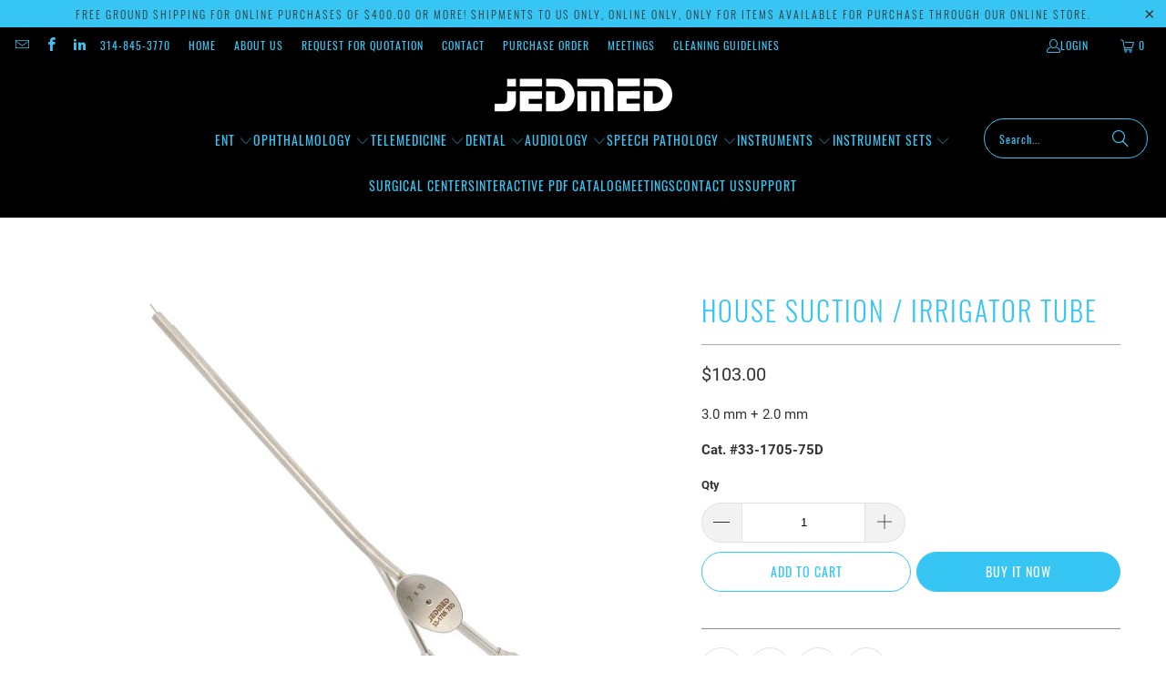

--- FILE ---
content_type: text/html; charset=utf-8
request_url: https://www.jedmed.com/products/house-suction-irrigator-tube
body_size: 29063
content:
<!DOCTYPE html>
<html class="no-js no-touch" lang="en">
  <head>
  <script>
    window.Store = window.Store || {};
    window.Store.id = 317032;
  </script>
    <meta charset="utf-8">
    <meta http-equiv="cleartype" content="on">
    <meta name="robots" content="index,follow">

    <!-- Mobile Specific Metas -->
    <meta name="HandheldFriendly" content="True">
    <meta name="MobileOptimized" content="320">
    <meta name="viewport" content="width=device-width,initial-scale=1">
    <meta name="theme-color" content="#ffffff">

    
    <title>
      House Suction / Irrigator Tube - JEDMED
    </title>

    
      <meta name="description" content="3.0 mm + 2.0 mm Cat. #33-1705-75D"/>
    

    <link rel="preconnect" href="https://fonts.shopifycdn.com" />
    <link rel="preconnect" href="https://cdn.shopify.com" />
    <link rel="preconnect" href="https://cdn.shopifycloud.com" />

    <link rel="dns-prefetch" href="https://v.shopify.com" />
    <link rel="dns-prefetch" href="https://www.youtube.com" />
    <link rel="dns-prefetch" href="https://vimeo.com" />

    <link href="//www.jedmed.com/cdn/shop/t/67/assets/jquery.min.js?v=147293088974801289311706115615" as="script" rel="preload">

    <!-- Stylesheet for Fancybox library -->
    <link rel="stylesheet" href="//www.jedmed.com/cdn/shop/t/67/assets/fancybox.css?v=19278034316635137701706115614" type="text/css" media="all" defer>

    <!-- Stylesheets for Turbo -->
    <link href="//www.jedmed.com/cdn/shop/t/67/assets/styles.css?v=127858001833971822301707334969" rel="stylesheet" type="text/css" media="all" />

    <!-- Icons -->
    
      <link rel="shortcut icon" type="image/x-icon" href="//www.jedmed.com/cdn/shop/files/favicon_bfe192aa-6813-4944-8c21-9a29c43f00aa_180x180.png?v=1706649609">
      <link rel="apple-touch-icon" href="//www.jedmed.com/cdn/shop/files/favicon_bfe192aa-6813-4944-8c21-9a29c43f00aa_180x180.png?v=1706649609"/>
      <link rel="apple-touch-icon" sizes="57x57" href="//www.jedmed.com/cdn/shop/files/favicon_bfe192aa-6813-4944-8c21-9a29c43f00aa_57x57.png?v=1706649609"/>
      <link rel="apple-touch-icon" sizes="60x60" href="//www.jedmed.com/cdn/shop/files/favicon_bfe192aa-6813-4944-8c21-9a29c43f00aa_60x60.png?v=1706649609"/>
      <link rel="apple-touch-icon" sizes="72x72" href="//www.jedmed.com/cdn/shop/files/favicon_bfe192aa-6813-4944-8c21-9a29c43f00aa_72x72.png?v=1706649609"/>
      <link rel="apple-touch-icon" sizes="76x76" href="//www.jedmed.com/cdn/shop/files/favicon_bfe192aa-6813-4944-8c21-9a29c43f00aa_76x76.png?v=1706649609"/>
      <link rel="apple-touch-icon" sizes="114x114" href="//www.jedmed.com/cdn/shop/files/favicon_bfe192aa-6813-4944-8c21-9a29c43f00aa_114x114.png?v=1706649609"/>
      <link rel="apple-touch-icon" sizes="180x180" href="//www.jedmed.com/cdn/shop/files/favicon_bfe192aa-6813-4944-8c21-9a29c43f00aa_180x180.png?v=1706649609"/>
      <link rel="apple-touch-icon" sizes="228x228" href="//www.jedmed.com/cdn/shop/files/favicon_bfe192aa-6813-4944-8c21-9a29c43f00aa_228x228.png?v=1706649609"/>
    
    <link rel="canonical" href="https://www.jedmed.com/products/house-suction-irrigator-tube"/>

    

    

    

    
    <script>
      window.PXUTheme = window.PXUTheme || {};
      window.PXUTheme.version = '9.3.0';
      window.PXUTheme.name = 'Turbo';
    </script>
    


    
<template id="price-ui"><span class="price " data-price></span><span class="compare-at-price" data-compare-at-price></span><span class="unit-pricing" data-unit-pricing></span></template>
    <template id="price-ui-badge"><div class="price-ui-badge__sticker price-ui-badge__sticker--">
    <span class="price-ui-badge__sticker-text" data-badge></span>
  </div></template>
    
    <template id="price-ui__price"><span class="money" data-price></span></template>
    <template id="price-ui__price-range"><span class="price-min" data-price-min><span class="money" data-price></span></span> - <span class="price-max" data-price-max><span class="money" data-price></span></span></template>
    <template id="price-ui__unit-pricing"><span class="unit-quantity" data-unit-quantity></span> | <span class="unit-price" data-unit-price><span class="money" data-price></span></span> / <span class="unit-measurement" data-unit-measurement></span></template>
    <template id="price-ui-badge__percent-savings-range">Save up to <span data-price-percent></span>%</template>
    <template id="price-ui-badge__percent-savings">Save <span data-price-percent></span>%</template>
    <template id="price-ui-badge__price-savings-range">Save up to <span class="money" data-price></span></template>
    <template id="price-ui-badge__price-savings">Save <span class="money" data-price></span></template>
    <template id="price-ui-badge__on-sale">Sale</template>
    <template id="price-ui-badge__sold-out">Sold out</template>
    <template id="price-ui-badge__in-stock">In stock</template>
    


    <script>
      
window.PXUTheme = window.PXUTheme || {};


window.PXUTheme.theme_settings = {};
window.PXUTheme.currency = {};
window.PXUTheme.routes = window.PXUTheme.routes || {};


window.PXUTheme.theme_settings.display_tos_checkbox = false;
window.PXUTheme.theme_settings.go_to_checkout = true;
window.PXUTheme.theme_settings.cart_action = "ajax";
window.PXUTheme.theme_settings.cart_shipping_calculator = false;


window.PXUTheme.theme_settings.collection_swatches = false;
window.PXUTheme.theme_settings.collection_secondary_image = false;


window.PXUTheme.currency.show_multiple_currencies = false;
window.PXUTheme.currency.shop_currency = "USD";
window.PXUTheme.currency.default_currency = "USD";
window.PXUTheme.currency.display_format = "money_format";
window.PXUTheme.currency.money_format = "${{amount}}";
window.PXUTheme.currency.money_format_no_currency = "${{amount}}";
window.PXUTheme.currency.money_format_currency = "${{amount}} USD";
window.PXUTheme.currency.native_multi_currency = false;
window.PXUTheme.currency.iso_code = "USD";
window.PXUTheme.currency.symbol = "$";


window.PXUTheme.theme_settings.display_inventory_left = false;
window.PXUTheme.theme_settings.inventory_threshold = 10;
window.PXUTheme.theme_settings.limit_quantity = false;


window.PXUTheme.theme_settings.menu_position = null;


window.PXUTheme.theme_settings.newsletter_popup = false;
window.PXUTheme.theme_settings.newsletter_popup_days = "2";
window.PXUTheme.theme_settings.newsletter_popup_mobile = false;
window.PXUTheme.theme_settings.newsletter_popup_seconds = 0;


window.PXUTheme.theme_settings.pagination_type = "load_more";


window.PXUTheme.theme_settings.enable_shopify_collection_badges = false;
window.PXUTheme.theme_settings.quick_shop_thumbnail_position = null;
window.PXUTheme.theme_settings.product_form_style = "select";
window.PXUTheme.theme_settings.sale_banner_enabled = true;
window.PXUTheme.theme_settings.display_savings = false;
window.PXUTheme.theme_settings.display_sold_out_price = false;
window.PXUTheme.theme_settings.free_text = "Call JEDMED For Pricing";
window.PXUTheme.theme_settings.video_looping = null;
window.PXUTheme.theme_settings.quick_shop_style = "popup";
window.PXUTheme.theme_settings.hover_enabled = true;


window.PXUTheme.routes.cart_url = "/cart";
window.PXUTheme.routes.cart_update_url = "/cart/update";
window.PXUTheme.routes.root_url = "/";
window.PXUTheme.routes.search_url = "/search";
window.PXUTheme.routes.all_products_collection_url = "/collections/all";
window.PXUTheme.routes.product_recommendations_url = "/recommendations/products";
window.PXUTheme.routes.predictive_search_url = "/search/suggest";


window.PXUTheme.theme_settings.image_loading_style = "blur-up";


window.PXUTheme.theme_settings.enable_autocomplete = false;


window.PXUTheme.theme_settings.page_dots_enabled = false;
window.PXUTheme.theme_settings.slideshow_arrow_size = "light";


window.PXUTheme.theme_settings.quick_shop_enabled = true;


window.PXUTheme.translation = {};


window.PXUTheme.translation.agree_to_terms_warning = "You must agree with the terms and conditions to checkout.";
window.PXUTheme.translation.one_item_left = "item left";
window.PXUTheme.translation.items_left_text = "items left";
window.PXUTheme.translation.cart_savings_text = "Total Savings";
window.PXUTheme.translation.cart_discount_text = "Discount";
window.PXUTheme.translation.cart_subtotal_text = "Subtotal";
window.PXUTheme.translation.cart_remove_text = "Remove";
window.PXUTheme.translation.cart_free_text = "Free";


window.PXUTheme.translation.newsletter_success_text = "Thank you for joining our mailing list!";


window.PXUTheme.translation.notify_email = "Enter your email address...";
window.PXUTheme.translation.notify_email_value = "Translation missing: en.contact.fields.email";
window.PXUTheme.translation.notify_email_send = "Send";
window.PXUTheme.translation.notify_message_first = "Please notify me when ";
window.PXUTheme.translation.notify_message_last = " becomes available - ";
window.PXUTheme.translation.notify_success_text = "Thanks! We will notify you when this product becomes available!";


window.PXUTheme.translation.add_to_cart = "Add to Cart";
window.PXUTheme.translation.coming_soon_text = "Call JEDMED For Pricing";
window.PXUTheme.translation.sold_out_text = "Sold Out";
window.PXUTheme.translation.sale_text = "Sale";
window.PXUTheme.translation.savings_text = "You Save";
window.PXUTheme.translation.from_text = "from";
window.PXUTheme.translation.new_text = "New";
window.PXUTheme.translation.pre_order_text = "Pre-Order";
window.PXUTheme.translation.unavailable_text = "Unavailable";


window.PXUTheme.translation.all_results = "View all results";
window.PXUTheme.translation.no_results = "Sorry, no results!";


window.PXUTheme.media_queries = {};
window.PXUTheme.media_queries.small = window.matchMedia( "(max-width: 480px)" );
window.PXUTheme.media_queries.medium = window.matchMedia( "(max-width: 798px)" );
window.PXUTheme.media_queries.large = window.matchMedia( "(min-width: 799px)" );
window.PXUTheme.media_queries.larger = window.matchMedia( "(min-width: 960px)" );
window.PXUTheme.media_queries.xlarge = window.matchMedia( "(min-width: 1200px)" );
window.PXUTheme.media_queries.ie10 = window.matchMedia( "all and (-ms-high-contrast: none), (-ms-high-contrast: active)" );
window.PXUTheme.media_queries.tablet = window.matchMedia( "only screen and (min-width: 799px) and (max-width: 1024px)" );
window.PXUTheme.media_queries.mobile_and_tablet = window.matchMedia( "(max-width: 1024px)" );
    </script>

    

    
      <script src="//www.jedmed.com/cdn/shop/t/67/assets/instantclick.min.js?v=20092422000980684151706115615" data-no-instant defer></script>

      <script data-no-instant>
        window.addEventListener('DOMContentLoaded', function() {

          function inIframe() {
            try {
              return window.self !== window.top;
            } catch (e) {
              return true;
            }
          }

          if (!inIframe()){
            InstantClick.on('change', function() {

              $('head script[src*="shopify"]').each(function() {
                var script = document.createElement('script');
                script.type = 'text/javascript';
                script.src = $(this).attr('src');

                $('body').append(script);
              });

              $('body').removeClass('fancybox-active');
              $.fancybox.destroy();

              InstantClick.init();

            });
          }
        });
      </script>
    

    <script>
      
    </script>

    <script>window.performance && window.performance.mark && window.performance.mark('shopify.content_for_header.start');</script><meta id="shopify-digital-wallet" name="shopify-digital-wallet" content="/317032/digital_wallets/dialog">
<link rel="alternate" type="application/json+oembed" href="https://www.jedmed.com/products/house-suction-irrigator-tube.oembed">
<script async="async" src="/checkouts/internal/preloads.js?locale=en-US"></script>
<script id="shopify-features" type="application/json">{"accessToken":"a6689241429698f28aa7c0c60a1dcffe","betas":["rich-media-storefront-analytics"],"domain":"www.jedmed.com","predictiveSearch":true,"shopId":317032,"locale":"en"}</script>
<script>var Shopify = Shopify || {};
Shopify.shop = "jedmed.myshopify.com";
Shopify.locale = "en";
Shopify.currency = {"active":"USD","rate":"1.0"};
Shopify.country = "US";
Shopify.theme = {"name":"Copy of Desktop Portland October 2... - 2024-01-24","id":135808024744,"schema_name":"Turbo","schema_version":"9.3.0","theme_store_id":null,"role":"main"};
Shopify.theme.handle = "null";
Shopify.theme.style = {"id":null,"handle":null};
Shopify.cdnHost = "www.jedmed.com/cdn";
Shopify.routes = Shopify.routes || {};
Shopify.routes.root = "/";</script>
<script type="module">!function(o){(o.Shopify=o.Shopify||{}).modules=!0}(window);</script>
<script>!function(o){function n(){var o=[];function n(){o.push(Array.prototype.slice.apply(arguments))}return n.q=o,n}var t=o.Shopify=o.Shopify||{};t.loadFeatures=n(),t.autoloadFeatures=n()}(window);</script>
<script id="shop-js-analytics" type="application/json">{"pageType":"product"}</script>
<script defer="defer" async type="module" src="//www.jedmed.com/cdn/shopifycloud/shop-js/modules/v2/client.init-shop-cart-sync_IZsNAliE.en.esm.js"></script>
<script defer="defer" async type="module" src="//www.jedmed.com/cdn/shopifycloud/shop-js/modules/v2/chunk.common_0OUaOowp.esm.js"></script>
<script type="module">
  await import("//www.jedmed.com/cdn/shopifycloud/shop-js/modules/v2/client.init-shop-cart-sync_IZsNAliE.en.esm.js");
await import("//www.jedmed.com/cdn/shopifycloud/shop-js/modules/v2/chunk.common_0OUaOowp.esm.js");

  window.Shopify.SignInWithShop?.initShopCartSync?.({"fedCMEnabled":true,"windoidEnabled":true});

</script>
<script id="__st">var __st={"a":317032,"offset":-21600,"reqid":"8859cb5f-55b3-4571-b606-d3431cb3f2a5-1768381576","pageurl":"www.jedmed.com\/products\/house-suction-irrigator-tube","u":"b8da8bcc87a2","p":"product","rtyp":"product","rid":6787581149352};</script>
<script>window.ShopifyPaypalV4VisibilityTracking = true;</script>
<script id="captcha-bootstrap">!function(){'use strict';const t='contact',e='account',n='new_comment',o=[[t,t],['blogs',n],['comments',n],[t,'customer']],c=[[e,'customer_login'],[e,'guest_login'],[e,'recover_customer_password'],[e,'create_customer']],r=t=>t.map((([t,e])=>`form[action*='/${t}']:not([data-nocaptcha='true']) input[name='form_type'][value='${e}']`)).join(','),a=t=>()=>t?[...document.querySelectorAll(t)].map((t=>t.form)):[];function s(){const t=[...o],e=r(t);return a(e)}const i='password',u='form_key',d=['recaptcha-v3-token','g-recaptcha-response','h-captcha-response',i],f=()=>{try{return window.sessionStorage}catch{return}},m='__shopify_v',_=t=>t.elements[u];function p(t,e,n=!1){try{const o=window.sessionStorage,c=JSON.parse(o.getItem(e)),{data:r}=function(t){const{data:e,action:n}=t;return t[m]||n?{data:e,action:n}:{data:t,action:n}}(c);for(const[e,n]of Object.entries(r))t.elements[e]&&(t.elements[e].value=n);n&&o.removeItem(e)}catch(o){console.error('form repopulation failed',{error:o})}}const l='form_type',E='cptcha';function T(t){t.dataset[E]=!0}const w=window,h=w.document,L='Shopify',v='ce_forms',y='captcha';let A=!1;((t,e)=>{const n=(g='f06e6c50-85a8-45c8-87d0-21a2b65856fe',I='https://cdn.shopify.com/shopifycloud/storefront-forms-hcaptcha/ce_storefront_forms_captcha_hcaptcha.v1.5.2.iife.js',D={infoText:'Protected by hCaptcha',privacyText:'Privacy',termsText:'Terms'},(t,e,n)=>{const o=w[L][v],c=o.bindForm;if(c)return c(t,g,e,D).then(n);var r;o.q.push([[t,g,e,D],n]),r=I,A||(h.body.append(Object.assign(h.createElement('script'),{id:'captcha-provider',async:!0,src:r})),A=!0)});var g,I,D;w[L]=w[L]||{},w[L][v]=w[L][v]||{},w[L][v].q=[],w[L][y]=w[L][y]||{},w[L][y].protect=function(t,e){n(t,void 0,e),T(t)},Object.freeze(w[L][y]),function(t,e,n,w,h,L){const[v,y,A,g]=function(t,e,n){const i=e?o:[],u=t?c:[],d=[...i,...u],f=r(d),m=r(i),_=r(d.filter((([t,e])=>n.includes(e))));return[a(f),a(m),a(_),s()]}(w,h,L),I=t=>{const e=t.target;return e instanceof HTMLFormElement?e:e&&e.form},D=t=>v().includes(t);t.addEventListener('submit',(t=>{const e=I(t);if(!e)return;const n=D(e)&&!e.dataset.hcaptchaBound&&!e.dataset.recaptchaBound,o=_(e),c=g().includes(e)&&(!o||!o.value);(n||c)&&t.preventDefault(),c&&!n&&(function(t){try{if(!f())return;!function(t){const e=f();if(!e)return;const n=_(t);if(!n)return;const o=n.value;o&&e.removeItem(o)}(t);const e=Array.from(Array(32),(()=>Math.random().toString(36)[2])).join('');!function(t,e){_(t)||t.append(Object.assign(document.createElement('input'),{type:'hidden',name:u})),t.elements[u].value=e}(t,e),function(t,e){const n=f();if(!n)return;const o=[...t.querySelectorAll(`input[type='${i}']`)].map((({name:t})=>t)),c=[...d,...o],r={};for(const[a,s]of new FormData(t).entries())c.includes(a)||(r[a]=s);n.setItem(e,JSON.stringify({[m]:1,action:t.action,data:r}))}(t,e)}catch(e){console.error('failed to persist form',e)}}(e),e.submit())}));const S=(t,e)=>{t&&!t.dataset[E]&&(n(t,e.some((e=>e===t))),T(t))};for(const o of['focusin','change'])t.addEventListener(o,(t=>{const e=I(t);D(e)&&S(e,y())}));const B=e.get('form_key'),M=e.get(l),P=B&&M;t.addEventListener('DOMContentLoaded',(()=>{const t=y();if(P)for(const e of t)e.elements[l].value===M&&p(e,B);[...new Set([...A(),...v().filter((t=>'true'===t.dataset.shopifyCaptcha))])].forEach((e=>S(e,t)))}))}(h,new URLSearchParams(w.location.search),n,t,e,['guest_login'])})(!0,!0)}();</script>
<script integrity="sha256-4kQ18oKyAcykRKYeNunJcIwy7WH5gtpwJnB7kiuLZ1E=" data-source-attribution="shopify.loadfeatures" defer="defer" src="//www.jedmed.com/cdn/shopifycloud/storefront/assets/storefront/load_feature-a0a9edcb.js" crossorigin="anonymous"></script>
<script data-source-attribution="shopify.dynamic_checkout.dynamic.init">var Shopify=Shopify||{};Shopify.PaymentButton=Shopify.PaymentButton||{isStorefrontPortableWallets:!0,init:function(){window.Shopify.PaymentButton.init=function(){};var t=document.createElement("script");t.src="https://www.jedmed.com/cdn/shopifycloud/portable-wallets/latest/portable-wallets.en.js",t.type="module",document.head.appendChild(t)}};
</script>
<script data-source-attribution="shopify.dynamic_checkout.buyer_consent">
  function portableWalletsHideBuyerConsent(e){var t=document.getElementById("shopify-buyer-consent"),n=document.getElementById("shopify-subscription-policy-button");t&&n&&(t.classList.add("hidden"),t.setAttribute("aria-hidden","true"),n.removeEventListener("click",e))}function portableWalletsShowBuyerConsent(e){var t=document.getElementById("shopify-buyer-consent"),n=document.getElementById("shopify-subscription-policy-button");t&&n&&(t.classList.remove("hidden"),t.removeAttribute("aria-hidden"),n.addEventListener("click",e))}window.Shopify?.PaymentButton&&(window.Shopify.PaymentButton.hideBuyerConsent=portableWalletsHideBuyerConsent,window.Shopify.PaymentButton.showBuyerConsent=portableWalletsShowBuyerConsent);
</script>
<script>
  function portableWalletsCleanup(e){e&&e.src&&console.error("Failed to load portable wallets script "+e.src);var t=document.querySelectorAll("shopify-accelerated-checkout .shopify-payment-button__skeleton, shopify-accelerated-checkout-cart .wallet-cart-button__skeleton"),e=document.getElementById("shopify-buyer-consent");for(let e=0;e<t.length;e++)t[e].remove();e&&e.remove()}function portableWalletsNotLoadedAsModule(e){e instanceof ErrorEvent&&"string"==typeof e.message&&e.message.includes("import.meta")&&"string"==typeof e.filename&&e.filename.includes("portable-wallets")&&(window.removeEventListener("error",portableWalletsNotLoadedAsModule),window.Shopify.PaymentButton.failedToLoad=e,"loading"===document.readyState?document.addEventListener("DOMContentLoaded",window.Shopify.PaymentButton.init):window.Shopify.PaymentButton.init())}window.addEventListener("error",portableWalletsNotLoadedAsModule);
</script>

<script type="module" src="https://www.jedmed.com/cdn/shopifycloud/portable-wallets/latest/portable-wallets.en.js" onError="portableWalletsCleanup(this)" crossorigin="anonymous"></script>
<script nomodule>
  document.addEventListener("DOMContentLoaded", portableWalletsCleanup);
</script>

<link id="shopify-accelerated-checkout-styles" rel="stylesheet" media="screen" href="https://www.jedmed.com/cdn/shopifycloud/portable-wallets/latest/accelerated-checkout-backwards-compat.css" crossorigin="anonymous">
<style id="shopify-accelerated-checkout-cart">
        #shopify-buyer-consent {
  margin-top: 1em;
  display: inline-block;
  width: 100%;
}

#shopify-buyer-consent.hidden {
  display: none;
}

#shopify-subscription-policy-button {
  background: none;
  border: none;
  padding: 0;
  text-decoration: underline;
  font-size: inherit;
  cursor: pointer;
}

#shopify-subscription-policy-button::before {
  box-shadow: none;
}

      </style>

<script>window.performance && window.performance.mark && window.performance.mark('shopify.content_for_header.end');</script>

    

<meta name="author" content="JEDMED">
<meta property="og:url" content="https://www.jedmed.com/products/house-suction-irrigator-tube">
<meta property="og:site_name" content="JEDMED">




  <meta property="og:type" content="product">
  <meta property="og:title" content="House Suction / Irrigator Tube">
  
    
      <meta property="og:image" content="https://www.jedmed.com/cdn/shop/products/33-1705-75D_600x.jpg?v=1623082916">
      <meta property="og:image:secure_url" content="https://www.jedmed.com/cdn/shop/products/33-1705-75D_600x.jpg?v=1623082916">
      
      <meta property="og:image:width" content="576">
      <meta property="og:image:height" content="576">
    
  
  <meta property="product:price:amount" content="103.00">
  <meta property="product:price:currency" content="USD">



  <meta property="og:description" content="3.0 mm + 2.0 mm Cat. #33-1705-75D">




<meta name="twitter:card" content="summary">

  <meta name="twitter:title" content="House Suction / Irrigator Tube">
  <meta name="twitter:description" content="3.0 mm + 2.0 mm
Cat. #33-1705-75D">
  <meta name="twitter:image" content="https://www.jedmed.com/cdn/shop/products/33-1705-75D_240x.jpg?v=1623082916">
  <meta name="twitter:image:width" content="240">
  <meta name="twitter:image:height" content="240">
  <meta name="twitter:image:alt" content="House Suction / Irrigator Tube">



    
    
  <!-- BEGIN app block: shopify://apps/klaviyo-email-marketing-sms/blocks/klaviyo-onsite-embed/2632fe16-c075-4321-a88b-50b567f42507 -->












  <script async src="https://static.klaviyo.com/onsite/js/WbFVMc/klaviyo.js?company_id=WbFVMc"></script>
  <script>!function(){if(!window.klaviyo){window._klOnsite=window._klOnsite||[];try{window.klaviyo=new Proxy({},{get:function(n,i){return"push"===i?function(){var n;(n=window._klOnsite).push.apply(n,arguments)}:function(){for(var n=arguments.length,o=new Array(n),w=0;w<n;w++)o[w]=arguments[w];var t="function"==typeof o[o.length-1]?o.pop():void 0,e=new Promise((function(n){window._klOnsite.push([i].concat(o,[function(i){t&&t(i),n(i)}]))}));return e}}})}catch(n){window.klaviyo=window.klaviyo||[],window.klaviyo.push=function(){var n;(n=window._klOnsite).push.apply(n,arguments)}}}}();</script>

  
    <script id="viewed_product">
      if (item == null) {
        var _learnq = _learnq || [];

        var MetafieldReviews = null
        var MetafieldYotpoRating = null
        var MetafieldYotpoCount = null
        var MetafieldLooxRating = null
        var MetafieldLooxCount = null
        var okendoProduct = null
        var okendoProductReviewCount = null
        var okendoProductReviewAverageValue = null
        try {
          // The following fields are used for Customer Hub recently viewed in order to add reviews.
          // This information is not part of __kla_viewed. Instead, it is part of __kla_viewed_reviewed_items
          MetafieldReviews = {};
          MetafieldYotpoRating = null
          MetafieldYotpoCount = null
          MetafieldLooxRating = null
          MetafieldLooxCount = null

          okendoProduct = null
          // If the okendo metafield is not legacy, it will error, which then requires the new json formatted data
          if (okendoProduct && 'error' in okendoProduct) {
            okendoProduct = null
          }
          okendoProductReviewCount = okendoProduct ? okendoProduct.reviewCount : null
          okendoProductReviewAverageValue = okendoProduct ? okendoProduct.reviewAverageValue : null
        } catch (error) {
          console.error('Error in Klaviyo onsite reviews tracking:', error);
        }

        var item = {
          Name: "House Suction \/ Irrigator Tube",
          ProductID: 6787581149352,
          Categories: ["Aspiration \/ Suction","Instrument Section"],
          ImageURL: "https://www.jedmed.com/cdn/shop/products/33-1705-75D_grande.jpg?v=1623082916",
          URL: "https://www.jedmed.com/products/house-suction-irrigator-tube",
          Brand: "JEDMED",
          Price: "$103.00",
          Value: "103.00",
          CompareAtPrice: "$0.00"
        };
        _learnq.push(['track', 'Viewed Product', item]);
        _learnq.push(['trackViewedItem', {
          Title: item.Name,
          ItemId: item.ProductID,
          Categories: item.Categories,
          ImageUrl: item.ImageURL,
          Url: item.URL,
          Metadata: {
            Brand: item.Brand,
            Price: item.Price,
            Value: item.Value,
            CompareAtPrice: item.CompareAtPrice
          },
          metafields:{
            reviews: MetafieldReviews,
            yotpo:{
              rating: MetafieldYotpoRating,
              count: MetafieldYotpoCount,
            },
            loox:{
              rating: MetafieldLooxRating,
              count: MetafieldLooxCount,
            },
            okendo: {
              rating: okendoProductReviewAverageValue,
              count: okendoProductReviewCount,
            }
          }
        }]);
      }
    </script>
  




  <script>
    window.klaviyoReviewsProductDesignMode = false
  </script>







<!-- END app block --><link href="https://monorail-edge.shopifysvc.com" rel="dns-prefetch">
<script>(function(){if ("sendBeacon" in navigator && "performance" in window) {try {var session_token_from_headers = performance.getEntriesByType('navigation')[0].serverTiming.find(x => x.name == '_s').description;} catch {var session_token_from_headers = undefined;}var session_cookie_matches = document.cookie.match(/_shopify_s=([^;]*)/);var session_token_from_cookie = session_cookie_matches && session_cookie_matches.length === 2 ? session_cookie_matches[1] : "";var session_token = session_token_from_headers || session_token_from_cookie || "";function handle_abandonment_event(e) {var entries = performance.getEntries().filter(function(entry) {return /monorail-edge.shopifysvc.com/.test(entry.name);});if (!window.abandonment_tracked && entries.length === 0) {window.abandonment_tracked = true;var currentMs = Date.now();var navigation_start = performance.timing.navigationStart;var payload = {shop_id: 317032,url: window.location.href,navigation_start,duration: currentMs - navigation_start,session_token,page_type: "product"};window.navigator.sendBeacon("https://monorail-edge.shopifysvc.com/v1/produce", JSON.stringify({schema_id: "online_store_buyer_site_abandonment/1.1",payload: payload,metadata: {event_created_at_ms: currentMs,event_sent_at_ms: currentMs}}));}}window.addEventListener('pagehide', handle_abandonment_event);}}());</script>
<script id="web-pixels-manager-setup">(function e(e,d,r,n,o){if(void 0===o&&(o={}),!Boolean(null===(a=null===(i=window.Shopify)||void 0===i?void 0:i.analytics)||void 0===a?void 0:a.replayQueue)){var i,a;window.Shopify=window.Shopify||{};var t=window.Shopify;t.analytics=t.analytics||{};var s=t.analytics;s.replayQueue=[],s.publish=function(e,d,r){return s.replayQueue.push([e,d,r]),!0};try{self.performance.mark("wpm:start")}catch(e){}var l=function(){var e={modern:/Edge?\/(1{2}[4-9]|1[2-9]\d|[2-9]\d{2}|\d{4,})\.\d+(\.\d+|)|Firefox\/(1{2}[4-9]|1[2-9]\d|[2-9]\d{2}|\d{4,})\.\d+(\.\d+|)|Chrom(ium|e)\/(9{2}|\d{3,})\.\d+(\.\d+|)|(Maci|X1{2}).+ Version\/(15\.\d+|(1[6-9]|[2-9]\d|\d{3,})\.\d+)([,.]\d+|)( \(\w+\)|)( Mobile\/\w+|) Safari\/|Chrome.+OPR\/(9{2}|\d{3,})\.\d+\.\d+|(CPU[ +]OS|iPhone[ +]OS|CPU[ +]iPhone|CPU IPhone OS|CPU iPad OS)[ +]+(15[._]\d+|(1[6-9]|[2-9]\d|\d{3,})[._]\d+)([._]\d+|)|Android:?[ /-](13[3-9]|1[4-9]\d|[2-9]\d{2}|\d{4,})(\.\d+|)(\.\d+|)|Android.+Firefox\/(13[5-9]|1[4-9]\d|[2-9]\d{2}|\d{4,})\.\d+(\.\d+|)|Android.+Chrom(ium|e)\/(13[3-9]|1[4-9]\d|[2-9]\d{2}|\d{4,})\.\d+(\.\d+|)|SamsungBrowser\/([2-9]\d|\d{3,})\.\d+/,legacy:/Edge?\/(1[6-9]|[2-9]\d|\d{3,})\.\d+(\.\d+|)|Firefox\/(5[4-9]|[6-9]\d|\d{3,})\.\d+(\.\d+|)|Chrom(ium|e)\/(5[1-9]|[6-9]\d|\d{3,})\.\d+(\.\d+|)([\d.]+$|.*Safari\/(?![\d.]+ Edge\/[\d.]+$))|(Maci|X1{2}).+ Version\/(10\.\d+|(1[1-9]|[2-9]\d|\d{3,})\.\d+)([,.]\d+|)( \(\w+\)|)( Mobile\/\w+|) Safari\/|Chrome.+OPR\/(3[89]|[4-9]\d|\d{3,})\.\d+\.\d+|(CPU[ +]OS|iPhone[ +]OS|CPU[ +]iPhone|CPU IPhone OS|CPU iPad OS)[ +]+(10[._]\d+|(1[1-9]|[2-9]\d|\d{3,})[._]\d+)([._]\d+|)|Android:?[ /-](13[3-9]|1[4-9]\d|[2-9]\d{2}|\d{4,})(\.\d+|)(\.\d+|)|Mobile Safari.+OPR\/([89]\d|\d{3,})\.\d+\.\d+|Android.+Firefox\/(13[5-9]|1[4-9]\d|[2-9]\d{2}|\d{4,})\.\d+(\.\d+|)|Android.+Chrom(ium|e)\/(13[3-9]|1[4-9]\d|[2-9]\d{2}|\d{4,})\.\d+(\.\d+|)|Android.+(UC? ?Browser|UCWEB|U3)[ /]?(15\.([5-9]|\d{2,})|(1[6-9]|[2-9]\d|\d{3,})\.\d+)\.\d+|SamsungBrowser\/(5\.\d+|([6-9]|\d{2,})\.\d+)|Android.+MQ{2}Browser\/(14(\.(9|\d{2,})|)|(1[5-9]|[2-9]\d|\d{3,})(\.\d+|))(\.\d+|)|K[Aa][Ii]OS\/(3\.\d+|([4-9]|\d{2,})\.\d+)(\.\d+|)/},d=e.modern,r=e.legacy,n=navigator.userAgent;return n.match(d)?"modern":n.match(r)?"legacy":"unknown"}(),u="modern"===l?"modern":"legacy",c=(null!=n?n:{modern:"",legacy:""})[u],f=function(e){return[e.baseUrl,"/wpm","/b",e.hashVersion,"modern"===e.buildTarget?"m":"l",".js"].join("")}({baseUrl:d,hashVersion:r,buildTarget:u}),m=function(e){var d=e.version,r=e.bundleTarget,n=e.surface,o=e.pageUrl,i=e.monorailEndpoint;return{emit:function(e){var a=e.status,t=e.errorMsg,s=(new Date).getTime(),l=JSON.stringify({metadata:{event_sent_at_ms:s},events:[{schema_id:"web_pixels_manager_load/3.1",payload:{version:d,bundle_target:r,page_url:o,status:a,surface:n,error_msg:t},metadata:{event_created_at_ms:s}}]});if(!i)return console&&console.warn&&console.warn("[Web Pixels Manager] No Monorail endpoint provided, skipping logging."),!1;try{return self.navigator.sendBeacon.bind(self.navigator)(i,l)}catch(e){}var u=new XMLHttpRequest;try{return u.open("POST",i,!0),u.setRequestHeader("Content-Type","text/plain"),u.send(l),!0}catch(e){return console&&console.warn&&console.warn("[Web Pixels Manager] Got an unhandled error while logging to Monorail."),!1}}}}({version:r,bundleTarget:l,surface:e.surface,pageUrl:self.location.href,monorailEndpoint:e.monorailEndpoint});try{o.browserTarget=l,function(e){var d=e.src,r=e.async,n=void 0===r||r,o=e.onload,i=e.onerror,a=e.sri,t=e.scriptDataAttributes,s=void 0===t?{}:t,l=document.createElement("script"),u=document.querySelector("head"),c=document.querySelector("body");if(l.async=n,l.src=d,a&&(l.integrity=a,l.crossOrigin="anonymous"),s)for(var f in s)if(Object.prototype.hasOwnProperty.call(s,f))try{l.dataset[f]=s[f]}catch(e){}if(o&&l.addEventListener("load",o),i&&l.addEventListener("error",i),u)u.appendChild(l);else{if(!c)throw new Error("Did not find a head or body element to append the script");c.appendChild(l)}}({src:f,async:!0,onload:function(){if(!function(){var e,d;return Boolean(null===(d=null===(e=window.Shopify)||void 0===e?void 0:e.analytics)||void 0===d?void 0:d.initialized)}()){var d=window.webPixelsManager.init(e)||void 0;if(d){var r=window.Shopify.analytics;r.replayQueue.forEach((function(e){var r=e[0],n=e[1],o=e[2];d.publishCustomEvent(r,n,o)})),r.replayQueue=[],r.publish=d.publishCustomEvent,r.visitor=d.visitor,r.initialized=!0}}},onerror:function(){return m.emit({status:"failed",errorMsg:"".concat(f," has failed to load")})},sri:function(e){var d=/^sha384-[A-Za-z0-9+/=]+$/;return"string"==typeof e&&d.test(e)}(c)?c:"",scriptDataAttributes:o}),m.emit({status:"loading"})}catch(e){m.emit({status:"failed",errorMsg:(null==e?void 0:e.message)||"Unknown error"})}}})({shopId: 317032,storefrontBaseUrl: "https://www.jedmed.com",extensionsBaseUrl: "https://extensions.shopifycdn.com/cdn/shopifycloud/web-pixels-manager",monorailEndpoint: "https://monorail-edge.shopifysvc.com/unstable/produce_batch",surface: "storefront-renderer",enabledBetaFlags: ["2dca8a86","a0d5f9d2"],webPixelsConfigList: [{"id":"1497661608","configuration":"{\"accountID\":\"WbFVMc\",\"webPixelConfig\":\"eyJlbmFibGVBZGRlZFRvQ2FydEV2ZW50cyI6IHRydWV9\"}","eventPayloadVersion":"v1","runtimeContext":"STRICT","scriptVersion":"524f6c1ee37bacdca7657a665bdca589","type":"APP","apiClientId":123074,"privacyPurposes":["ANALYTICS","MARKETING"],"dataSharingAdjustments":{"protectedCustomerApprovalScopes":["read_customer_address","read_customer_email","read_customer_name","read_customer_personal_data","read_customer_phone"]}},{"id":"533528744","configuration":"{\"config\":\"{\\\"pixel_id\\\":\\\"G-HT3MFL28KQ\\\",\\\"gtag_events\\\":[{\\\"type\\\":\\\"purchase\\\",\\\"action_label\\\":\\\"G-HT3MFL28KQ\\\"},{\\\"type\\\":\\\"page_view\\\",\\\"action_label\\\":\\\"G-HT3MFL28KQ\\\"},{\\\"type\\\":\\\"view_item\\\",\\\"action_label\\\":\\\"G-HT3MFL28KQ\\\"},{\\\"type\\\":\\\"search\\\",\\\"action_label\\\":\\\"G-HT3MFL28KQ\\\"},{\\\"type\\\":\\\"add_to_cart\\\",\\\"action_label\\\":\\\"G-HT3MFL28KQ\\\"},{\\\"type\\\":\\\"begin_checkout\\\",\\\"action_label\\\":\\\"G-HT3MFL28KQ\\\"},{\\\"type\\\":\\\"add_payment_info\\\",\\\"action_label\\\":\\\"G-HT3MFL28KQ\\\"}],\\\"enable_monitoring_mode\\\":false}\"}","eventPayloadVersion":"v1","runtimeContext":"OPEN","scriptVersion":"b2a88bafab3e21179ed38636efcd8a93","type":"APP","apiClientId":1780363,"privacyPurposes":[],"dataSharingAdjustments":{"protectedCustomerApprovalScopes":["read_customer_address","read_customer_email","read_customer_name","read_customer_personal_data","read_customer_phone"]}},{"id":"shopify-app-pixel","configuration":"{}","eventPayloadVersion":"v1","runtimeContext":"STRICT","scriptVersion":"0450","apiClientId":"shopify-pixel","type":"APP","privacyPurposes":["ANALYTICS","MARKETING"]},{"id":"shopify-custom-pixel","eventPayloadVersion":"v1","runtimeContext":"LAX","scriptVersion":"0450","apiClientId":"shopify-pixel","type":"CUSTOM","privacyPurposes":["ANALYTICS","MARKETING"]}],isMerchantRequest: false,initData: {"shop":{"name":"JEDMED","paymentSettings":{"currencyCode":"USD"},"myshopifyDomain":"jedmed.myshopify.com","countryCode":"US","storefrontUrl":"https:\/\/www.jedmed.com"},"customer":null,"cart":null,"checkout":null,"productVariants":[{"price":{"amount":103.0,"currencyCode":"USD"},"product":{"title":"House Suction \/ Irrigator Tube","vendor":"JEDMED","id":"6787581149352","untranslatedTitle":"House Suction \/ Irrigator Tube","url":"\/products\/house-suction-irrigator-tube","type":"Aspiration \/ Suction"},"id":"40079338242216","image":{"src":"\/\/www.jedmed.com\/cdn\/shop\/products\/33-1705-75D.jpg?v=1623082916"},"sku":"33-1705-75D","title":"Default Title","untranslatedTitle":"Default Title"}],"purchasingCompany":null},},"https://www.jedmed.com/cdn","7cecd0b6w90c54c6cpe92089d5m57a67346",{"modern":"","legacy":""},{"shopId":"317032","storefrontBaseUrl":"https:\/\/www.jedmed.com","extensionBaseUrl":"https:\/\/extensions.shopifycdn.com\/cdn\/shopifycloud\/web-pixels-manager","surface":"storefront-renderer","enabledBetaFlags":"[\"2dca8a86\", \"a0d5f9d2\"]","isMerchantRequest":"false","hashVersion":"7cecd0b6w90c54c6cpe92089d5m57a67346","publish":"custom","events":"[[\"page_viewed\",{}],[\"product_viewed\",{\"productVariant\":{\"price\":{\"amount\":103.0,\"currencyCode\":\"USD\"},\"product\":{\"title\":\"House Suction \/ Irrigator Tube\",\"vendor\":\"JEDMED\",\"id\":\"6787581149352\",\"untranslatedTitle\":\"House Suction \/ Irrigator Tube\",\"url\":\"\/products\/house-suction-irrigator-tube\",\"type\":\"Aspiration \/ Suction\"},\"id\":\"40079338242216\",\"image\":{\"src\":\"\/\/www.jedmed.com\/cdn\/shop\/products\/33-1705-75D.jpg?v=1623082916\"},\"sku\":\"33-1705-75D\",\"title\":\"Default Title\",\"untranslatedTitle\":\"Default Title\"}}]]"});</script><script>
  window.ShopifyAnalytics = window.ShopifyAnalytics || {};
  window.ShopifyAnalytics.meta = window.ShopifyAnalytics.meta || {};
  window.ShopifyAnalytics.meta.currency = 'USD';
  var meta = {"product":{"id":6787581149352,"gid":"gid:\/\/shopify\/Product\/6787581149352","vendor":"JEDMED","type":"Aspiration \/ Suction","handle":"house-suction-irrigator-tube","variants":[{"id":40079338242216,"price":10300,"name":"House Suction \/ Irrigator Tube","public_title":null,"sku":"33-1705-75D"}],"remote":false},"page":{"pageType":"product","resourceType":"product","resourceId":6787581149352,"requestId":"8859cb5f-55b3-4571-b606-d3431cb3f2a5-1768381576"}};
  for (var attr in meta) {
    window.ShopifyAnalytics.meta[attr] = meta[attr];
  }
</script>
<script class="analytics">
  (function () {
    var customDocumentWrite = function(content) {
      var jquery = null;

      if (window.jQuery) {
        jquery = window.jQuery;
      } else if (window.Checkout && window.Checkout.$) {
        jquery = window.Checkout.$;
      }

      if (jquery) {
        jquery('body').append(content);
      }
    };

    var hasLoggedConversion = function(token) {
      if (token) {
        return document.cookie.indexOf('loggedConversion=' + token) !== -1;
      }
      return false;
    }

    var setCookieIfConversion = function(token) {
      if (token) {
        var twoMonthsFromNow = new Date(Date.now());
        twoMonthsFromNow.setMonth(twoMonthsFromNow.getMonth() + 2);

        document.cookie = 'loggedConversion=' + token + '; expires=' + twoMonthsFromNow;
      }
    }

    var trekkie = window.ShopifyAnalytics.lib = window.trekkie = window.trekkie || [];
    if (trekkie.integrations) {
      return;
    }
    trekkie.methods = [
      'identify',
      'page',
      'ready',
      'track',
      'trackForm',
      'trackLink'
    ];
    trekkie.factory = function(method) {
      return function() {
        var args = Array.prototype.slice.call(arguments);
        args.unshift(method);
        trekkie.push(args);
        return trekkie;
      };
    };
    for (var i = 0; i < trekkie.methods.length; i++) {
      var key = trekkie.methods[i];
      trekkie[key] = trekkie.factory(key);
    }
    trekkie.load = function(config) {
      trekkie.config = config || {};
      trekkie.config.initialDocumentCookie = document.cookie;
      var first = document.getElementsByTagName('script')[0];
      var script = document.createElement('script');
      script.type = 'text/javascript';
      script.onerror = function(e) {
        var scriptFallback = document.createElement('script');
        scriptFallback.type = 'text/javascript';
        scriptFallback.onerror = function(error) {
                var Monorail = {
      produce: function produce(monorailDomain, schemaId, payload) {
        var currentMs = new Date().getTime();
        var event = {
          schema_id: schemaId,
          payload: payload,
          metadata: {
            event_created_at_ms: currentMs,
            event_sent_at_ms: currentMs
          }
        };
        return Monorail.sendRequest("https://" + monorailDomain + "/v1/produce", JSON.stringify(event));
      },
      sendRequest: function sendRequest(endpointUrl, payload) {
        // Try the sendBeacon API
        if (window && window.navigator && typeof window.navigator.sendBeacon === 'function' && typeof window.Blob === 'function' && !Monorail.isIos12()) {
          var blobData = new window.Blob([payload], {
            type: 'text/plain'
          });

          if (window.navigator.sendBeacon(endpointUrl, blobData)) {
            return true;
          } // sendBeacon was not successful

        } // XHR beacon

        var xhr = new XMLHttpRequest();

        try {
          xhr.open('POST', endpointUrl);
          xhr.setRequestHeader('Content-Type', 'text/plain');
          xhr.send(payload);
        } catch (e) {
          console.log(e);
        }

        return false;
      },
      isIos12: function isIos12() {
        return window.navigator.userAgent.lastIndexOf('iPhone; CPU iPhone OS 12_') !== -1 || window.navigator.userAgent.lastIndexOf('iPad; CPU OS 12_') !== -1;
      }
    };
    Monorail.produce('monorail-edge.shopifysvc.com',
      'trekkie_storefront_load_errors/1.1',
      {shop_id: 317032,
      theme_id: 135808024744,
      app_name: "storefront",
      context_url: window.location.href,
      source_url: "//www.jedmed.com/cdn/s/trekkie.storefront.55c6279c31a6628627b2ba1c5ff367020da294e2.min.js"});

        };
        scriptFallback.async = true;
        scriptFallback.src = '//www.jedmed.com/cdn/s/trekkie.storefront.55c6279c31a6628627b2ba1c5ff367020da294e2.min.js';
        first.parentNode.insertBefore(scriptFallback, first);
      };
      script.async = true;
      script.src = '//www.jedmed.com/cdn/s/trekkie.storefront.55c6279c31a6628627b2ba1c5ff367020da294e2.min.js';
      first.parentNode.insertBefore(script, first);
    };
    trekkie.load(
      {"Trekkie":{"appName":"storefront","development":false,"defaultAttributes":{"shopId":317032,"isMerchantRequest":null,"themeId":135808024744,"themeCityHash":"17468900772097269912","contentLanguage":"en","currency":"USD","eventMetadataId":"f69f2ab7-06e4-4f62-9f0f-be49e40c705b"},"isServerSideCookieWritingEnabled":true,"monorailRegion":"shop_domain","enabledBetaFlags":["65f19447"]},"Session Attribution":{},"S2S":{"facebookCapiEnabled":false,"source":"trekkie-storefront-renderer","apiClientId":580111}}
    );

    var loaded = false;
    trekkie.ready(function() {
      if (loaded) return;
      loaded = true;

      window.ShopifyAnalytics.lib = window.trekkie;

      var originalDocumentWrite = document.write;
      document.write = customDocumentWrite;
      try { window.ShopifyAnalytics.merchantGoogleAnalytics.call(this); } catch(error) {};
      document.write = originalDocumentWrite;

      window.ShopifyAnalytics.lib.page(null,{"pageType":"product","resourceType":"product","resourceId":6787581149352,"requestId":"8859cb5f-55b3-4571-b606-d3431cb3f2a5-1768381576","shopifyEmitted":true});

      var match = window.location.pathname.match(/checkouts\/(.+)\/(thank_you|post_purchase)/)
      var token = match? match[1]: undefined;
      if (!hasLoggedConversion(token)) {
        setCookieIfConversion(token);
        window.ShopifyAnalytics.lib.track("Viewed Product",{"currency":"USD","variantId":40079338242216,"productId":6787581149352,"productGid":"gid:\/\/shopify\/Product\/6787581149352","name":"House Suction \/ Irrigator Tube","price":"103.00","sku":"33-1705-75D","brand":"JEDMED","variant":null,"category":"Aspiration \/ Suction","nonInteraction":true,"remote":false},undefined,undefined,{"shopifyEmitted":true});
      window.ShopifyAnalytics.lib.track("monorail:\/\/trekkie_storefront_viewed_product\/1.1",{"currency":"USD","variantId":40079338242216,"productId":6787581149352,"productGid":"gid:\/\/shopify\/Product\/6787581149352","name":"House Suction \/ Irrigator Tube","price":"103.00","sku":"33-1705-75D","brand":"JEDMED","variant":null,"category":"Aspiration \/ Suction","nonInteraction":true,"remote":false,"referer":"https:\/\/www.jedmed.com\/products\/house-suction-irrigator-tube"});
      }
    });


        var eventsListenerScript = document.createElement('script');
        eventsListenerScript.async = true;
        eventsListenerScript.src = "//www.jedmed.com/cdn/shopifycloud/storefront/assets/shop_events_listener-3da45d37.js";
        document.getElementsByTagName('head')[0].appendChild(eventsListenerScript);

})();</script>
  <script>
  if (!window.ga || (window.ga && typeof window.ga !== 'function')) {
    window.ga = function ga() {
      (window.ga.q = window.ga.q || []).push(arguments);
      if (window.Shopify && window.Shopify.analytics && typeof window.Shopify.analytics.publish === 'function') {
        window.Shopify.analytics.publish("ga_stub_called", {}, {sendTo: "google_osp_migration"});
      }
      console.error("Shopify's Google Analytics stub called with:", Array.from(arguments), "\nSee https://help.shopify.com/manual/promoting-marketing/pixels/pixel-migration#google for more information.");
    };
    if (window.Shopify && window.Shopify.analytics && typeof window.Shopify.analytics.publish === 'function') {
      window.Shopify.analytics.publish("ga_stub_initialized", {}, {sendTo: "google_osp_migration"});
    }
  }
</script>
<script
  defer
  src="https://www.jedmed.com/cdn/shopifycloud/perf-kit/shopify-perf-kit-3.0.3.min.js"
  data-application="storefront-renderer"
  data-shop-id="317032"
  data-render-region="gcp-us-central1"
  data-page-type="product"
  data-theme-instance-id="135808024744"
  data-theme-name="Turbo"
  data-theme-version="9.3.0"
  data-monorail-region="shop_domain"
  data-resource-timing-sampling-rate="10"
  data-shs="true"
  data-shs-beacon="true"
  data-shs-export-with-fetch="true"
  data-shs-logs-sample-rate="1"
  data-shs-beacon-endpoint="https://www.jedmed.com/api/collect"
></script>
</head>

  

  <noscript>
    <style>
      .product_section .product_form,
      .product_gallery {
        opacity: 1;
      }

      .multi_select,
      form .select {
        display: block !important;
      }

      .image-element__wrap {
        display: none;
      }
    </style>
  </noscript>

  <body class="product"
        data-money-format="${{amount}}"
        data-shop-currency="USD"
        data-shop-url="https://www.jedmed.com">

  <script>
    document.documentElement.className=document.documentElement.className.replace(/\bno-js\b/,'js');
    if(window.Shopify&&window.Shopify.designMode)document.documentElement.className+=' in-theme-editor';
    if(('ontouchstart' in window)||window.DocumentTouch&&document instanceof DocumentTouch)document.documentElement.className=document.documentElement.className.replace(/\bno-touch\b/,'has-touch');
  </script>

    
    <svg
      class="icon-star-reference"
      aria-hidden="true"
      focusable="false"
      role="presentation"
      xmlns="http://www.w3.org/2000/svg" width="20" height="20" viewBox="3 3 17 17" fill="none"
    >
      <symbol id="icon-star">
        <rect class="icon-star-background" width="20" height="20" fill="currentColor"/>
        <path d="M10 3L12.163 7.60778L17 8.35121L13.5 11.9359L14.326 17L10 14.6078L5.674 17L6.5 11.9359L3 8.35121L7.837 7.60778L10 3Z" stroke="currentColor" stroke-width="2" stroke-linecap="round" stroke-linejoin="round" fill="none"/>
      </symbol>
      <clipPath id="icon-star-clip">
        <path d="M10 3L12.163 7.60778L17 8.35121L13.5 11.9359L14.326 17L10 14.6078L5.674 17L6.5 11.9359L3 8.35121L7.837 7.60778L10 3Z" stroke="currentColor" stroke-width="2" stroke-linecap="round" stroke-linejoin="round"/>
      </clipPath>
    </svg>
    


    <!-- BEGIN sections: header-group -->
<div id="shopify-section-sections--16739525394600__header" class="shopify-section shopify-section-group-header-group shopify-section--header"><script
  type="application/json"
  data-section-type="header"
  data-section-id="sections--16739525394600__header"
>
</script>



<script type="application/ld+json">
  {
    "@context": "http://schema.org",
    "@type": "Organization",
    "name": "JEDMED",
    
      
      "logo": "https://www.jedmed.com/cdn/shop/files/Jedmedwhite_457x.png?v=1613157234",
    
    "sameAs": [
      "",
      "",
      "",
      "",
      "https://www.facebook.com/profile.php?id=61555953553145",
      "",
      "",
      "",
      "",
      "https://www.linkedin.com/company/jedmed-instrument-company",
      "",
      "",
      "",
      "",
      "",
      "",
      "",
      "",
      "",
      "",
      "",
      "",
      "",
      "",
      ""
    ],
    "url": "https://www.jedmed.com"
  }
</script>




<header id="header" class="mobile_nav-fixed--true">
  
    <div class="promo-banner">
      <div class="promo-banner__content">
        <p>FREE GROUND SHIPPING FOR ONLINE PURCHASES OF $400.00 OR MORE! SHIPMENTS TO US ONLY, ONLINE ONLY, ONLY FOR ITEMS AVAILABLE FOR PURCHASE THROUGH OUR ONLINE STORE.  </p>
      </div>
      <div class="promo-banner__close"></div>
    </div>
  

  <div class="top-bar">
    <details data-mobile-menu>
      <summary class="mobile_nav dropdown_link" data-mobile-menu-trigger>
        <div data-mobile-menu-icon>
          <span></span>
          <span></span>
          <span></span>
          <span></span>
        </div>

        <span class="mobile-menu-title">Menu</span>
      </summary>
      <div class="mobile-menu-container dropdown" data-nav>
        <ul class="menu" id="mobile_menu">
          
  <template data-nav-parent-template>
    <li class="sublink">
      <a href="#" data-no-instant class="parent-link--true"><div class="mobile-menu-item-title" data-nav-title></div><span class="right icon-down-arrow"></span></a>
      <ul class="mobile-mega-menu" data-meganav-target-container>
      </ul>
    </li>
  </template>
  


          
  <template data-nav-parent-template>
    <li class="sublink">
      <a href="#" data-no-instant class="parent-link--true"><div class="mobile-menu-item-title" data-nav-title></div><span class="right icon-down-arrow"></span></a>
      <ul class="mobile-mega-menu" data-meganav-target-container>
      </ul>
    </li>
  </template>
  
    
      <li data-mobile-dropdown-rel="ent" data-meganav-mobile-target="ent">
        
          <a data-nav-title data-no-instant href="/pages/ent-equipment" class="parent-link--true">
            ENT
          </a>
        
      </li>
    
  
    
      <li data-mobile-dropdown-rel="ophthalmology" data-meganav-mobile-target="ophthalmology">
        
          <a data-nav-title data-no-instant href="/pages/ophthalmology-equipment" class="parent-link--true">
            Ophthalmology
          </a>
        
      </li>
    
  
    
      <li data-mobile-dropdown-rel="telemedicine" data-meganav-mobile-target="telemedicine">
        
          <a data-nav-title data-no-instant href="/pages/telemedicine-equipment" class="parent-link--true">
            Telemedicine
          </a>
        
      </li>
    
  
    
      <li data-mobile-dropdown-rel="dental" data-meganav-mobile-target="dental">
        
          <a data-nav-title data-no-instant href="/pages/dental-equipment" class="parent-link--true">
            Dental
          </a>
        
      </li>
    
  
    
      <li data-mobile-dropdown-rel="audiology" data-meganav-mobile-target="audiology">
        
          <a data-nav-title data-no-instant href="/pages/audiology-equipment" class="parent-link--true">
            Audiology
          </a>
        
      </li>
    
  
    
      <li data-mobile-dropdown-rel="speech-pathology" class="sublink" data-meganav-mobile-target="speech-pathology">
        
          <a data-no-instant href="/pages/speech-pathology" class="parent-link--true">
            <div class="mobile-menu-item-title" data-nav-title>Speech Pathology</div>
            <span class="right icon-down-arrow"></span>
          </a>
        
        <ul>
          
            
              <li><a href="https://www.jedmed.com/collections/portable-fees-system">FEES® SYSTEMS</a></li>
            
          
            
              <li><a href="https://www.jedmed.com/collections/stroboscopy-1">STROBOSCOPY</a></li>
            
          
            
              <li><a href="/collections/machida-flexible-nasopharyngoscope">FLEXIBLE NASOPHARYNGOSCOPES</a></li>
            
          
            
              <li><a href="https://www.jedmed.com/products/chip-in-the-tip-videoscope-2">CHIP-IN-THE-TIP VIDEOSCOPE</a></li>
            
          
        </ul>
      </li>
    
  
    
      <li data-mobile-dropdown-rel="instruments" class="sublink" data-meganav-mobile-target="instruments">
        
          <a data-no-instant href="/collections/instrument-section" class="parent-link--true">
            <div class="mobile-menu-item-title" data-nav-title>Instruments</div>
            <span class="right icon-down-arrow"></span>
          </a>
        
        <ul>
          
            
              <li><a href="https://www.jedmed.com/collections/retractors">RETRACTORS</a></li>
            
          
            
              <li><a href="https://www.jedmed.com/collections/specula">SPECULA</a></li>
            
          
            
              <li><a href="/collections/forceps-1">Forceps</a></li>
            
          
            
              <li><a href="https://www.jedmed.com/collections/scissors">Scissors</a></li>
            
          
            
              <li><a href="https://www.jedmed.com/collections/needle-holders">NEEDLE HOLDERS</a></li>
            
          
            
              <li><a href="https://www.jedmed.com/collections/panetti-instruments">ENDOSCOPIC EAR SURGERY</a></li>
            
          
            
              <li><a href="https://www.jedmed.com/collections/laryngeal-instruments">LARYNGEAL INSTRUMENTS</a></li>
            
          
            
              <li><a href="https://www.jedmed.com/collections/needles">Needles</a></li>
            
          
            
              <li><a href="https://www.jedmed.com/collections/aspiration-suction">ASPIRATION / SUCTION</a></li>
            
          
            
              <li><a href="https://www.jedmed.com/collections/cannulas">Cannulas</a></li>
            
          
            
              <li><a href="https://www.jedmed.com/collections/dissectors-elevators">DISSECTORS / ELEVATORS</a></li>
            
          
            
              <li><a href="https://www.jedmed.com/collections/middle-ear">MIDDLE EAR</a></li>
            
          
            
              <li><a href="https://www.jedmed.com/collections/applicators">Applicators</a></li>
            
          
            
              <li><a href="https://www.jedmed.com/collections/curettes-hooks">CURETTES / HOOKS</a></li>
            
          
            
              <li><a href="https://www.jedmed.com/collections/snares">Snares</a></li>
            
          
            
              <li><a href="https://www.jedmed.com/collections/probes-seekers">PROBES / SEEKERS</a></li>
            
          
            
              <li><a href="https://www.jedmed.com/collections/osteotomes-chisels-gouges">OSTEOTOMES/CHISELS/GOUGES</a></li>
            
          
            
              <li><a href="https://www.jedmed.com/collections/rasps-saws">RASPS/SAWS</a></li>
            
          
            
              <li><a href="https://www.jedmed.com/collections/punches-rongeurs">PUNCHES / RONGEURS</a></li>
            
          
            
              <li><a href="https://www.jedmed.com/collections/knives-handles">KNIVES / HANDLES</a></li>
            
          
            
              <li><a href="https://www.jedmed.com/collections/ebonized-instruments">EBONIZED INSTRUMENTS</a></li>
            
          
            
              <li><a href="https://www.jedmed.com/collections/miscellaneous">MISCELLANEOUS</a></li>
            
          
        </ul>
      </li>
    
  
    
      <li data-mobile-dropdown-rel="instrument-sets" class="sublink" data-meganav-mobile-target="instrument-sets">
        
          <a data-no-instant href="/collections/instrument-section" class="parent-link--true">
            <div class="mobile-menu-item-title" data-nav-title>Instrument Sets</div>
            <span class="right icon-down-arrow"></span>
          </a>
        
        <ul>
          
            
              <li><a href="https://www.jedmed.com/collections/the-breathe-institute-of-functional-frenuloplasty">THE BREATHE INSTITUTE FUNCTIONAL FRENULOPLASTY</a></li>
            
          
            
              <li><a href="https://www.jedmed.com/collections/office-instrument-set">OFFICE INSTRUMENT SET</a></li>
            
          
            
              <li><a href="https://www.jedmed.com/collections/laryngeal-instrument-set">LARYNGEAL INSTRUMENT SET</a></li>
            
          
            
              <li><a href="https://www.jedmed.com/collections/panetti-instruments">ENDOSCOPIC EAR SURGERY</a></li>
            
          
            
              <li><a href="https://www.jedmed.com/collections/rhytidectomy">RHYTIDECTOMY</a></li>
            
          
            
              <li><a href="https://www.jedmed.com/collections/basic-ent-surgical-set">BASIC ENT SURGICAL SET</a></li>
            
          
            
              <li><a href="https://www.jedmed.com/collections/rhinoplasty-and-submucous-resection">RHINOPLASTY AND SUBMUCOUS RESECTION</a></li>
            
          
            
              <li><a href="https://www.jedmed.com/collections/nasal-polyp">NASAL POLYP</a></li>
            
          
            
              <li><a href="https://www.jedmed.com/collections/rhinoplasty-simple">RHINOPLASTY (SIMPLE)</a></li>
            
          
            
              <li><a href="https://www.jedmed.com/collections/antrostomy">ANTROSTOMY</a></li>
            
          
            
              <li><a href="https://www.jedmed.com/collections/middle-ear">MIDDLE EAR</a></li>
            
          
            
              <li><a href="https://www.jedmed.com/collections/f-e-e-s">F.E.S.S.</a></li>
            
          
            
              <li><a href="https://www.jedmed.com/collections/tonsil-and-adenoid">TONSIL AND ADENOID</a></li>
            
          
            
              <li><a href="https://www.jedmed.com/collections/myringotomy">MYRINGOTOMY</a></li>
            
          
            
              <li><a href="https://www.jedmed.com/products/chip-in-the-tip-videoscope-2#:~:text=FOREIGN%20BODY%20REMOVAL">FOREIGN BODY REMOVAL</a></li>
            
          
            
              <li><a href="https://www.jedmed.com/collections/blepharoplasty">BLEPHAROPLASTY</a></li>
            
          
        </ul>
      </li>
    
  
    
      <li data-mobile-dropdown-rel="surgical-centers" data-meganav-mobile-target="surgical-centers">
        
          <a data-nav-title data-no-instant href="https://cdn.shopify.com/s/files/1/0031/7032/files/2020surgicenterbooklet.pdf?v=1606916241" class="parent-link--true">
            Surgical Centers
          </a>
        
      </li>
    
  
    
      <li data-mobile-dropdown-rel="interactive-pdf-catalog" data-meganav-mobile-target="interactive-pdf-catalog">
        
          <a data-nav-title data-no-instant href="/pages/jedmed-e-catalog" class="parent-link--true">
            Interactive PDF Catalog
          </a>
        
      </li>
    
  
    
      <li data-mobile-dropdown-rel="meetings" data-meganav-mobile-target="meetings">
        
          <a data-nav-title data-no-instant href="/pages/meetings" class="parent-link--true">
            Meetings
          </a>
        
      </li>
    
  
    
      <li data-mobile-dropdown-rel="contact-us" data-meganav-mobile-target="contact-us">
        
          <a data-nav-title data-no-instant href="/pages/contact" class="parent-link--true">
            Contact Us
          </a>
        
      </li>
    
  
    
      <li data-mobile-dropdown-rel="support" data-meganav-mobile-target="support">
        
          <a data-nav-title data-no-instant href="/pages/support" class="parent-link--true">
            Support
          </a>
        
      </li>
    
  


          
  
    <li>
      
        <a data-no-instant href="/" class="parent-link--false">
          Home
        </a>
      
    </li>
  
    <li>
      
        <a data-no-instant href="/pages/about-us" class="parent-link--true">
          About Us
        </a>
      
    </li>
  
    <li>
      
        <a data-no-instant href="/pages/request-for-quotation" class="parent-link--true">
          Request for Quotation
        </a>
      
    </li>
  
    <li>
      
        <a data-no-instant href="/pages/contact" class="parent-link--true">
          Contact
        </a>
      
    </li>
  
    <li>
      
        <a data-no-instant href="/pages/jedmed-purchase-order-form" class="parent-link--true">
          Purchase Order
        </a>
      
    </li>
  
    <li>
      
        <a data-no-instant href="/pages/meetings" class="parent-link--true">
          Meetings
        </a>
      
    </li>
  
    <li>
      
        <a data-no-instant href="/pages/cleaning-guidelines" class="parent-link--true">
          Cleaning Guidelines
        </a>
      
    </li>
  



          
            <li>
              <a href="tel:3148453770">314-845-3770</a>
            </li>
          

          
            
              <li data-no-instant>
                <a href="/account/login" id="customer_login_link">Login</a>
              </li>
            
          

          
        </ul>
      </div>
    </details>

    <a href="/" title="JEDMED" class="mobile_logo logo">
      
        <img
          src="//www.jedmed.com/cdn/shop/files/Jedmedwhite_410x.png?v=1613157234"
          alt="JEDMED"
          class="lazyload"
          style="object-fit: cover; object-position: 50.0% 50.0%;"
        >
      
    </a>

    <div class="top-bar--right">
      
        <a href="/search" class="icon-search dropdown_link" title="Search" data-dropdown-rel="search"></a>
      

      
        <div class="cart-container">
          <a href="/cart" class="icon-cart mini_cart dropdown_link" title="Cart" data-no-instant> <span class="cart_count">0</span></a>
        </div>
      
    </div>
  </div>
</header>





<header
  class="
    
    search-enabled--true
  "
  data-desktop-header
  data-header-feature-image="true"
>
  <div
    class="
      header
      header-fixed--true
      header-background--solid
    "
      data-header-is-absolute=""
  >
    
      <div class="promo-banner">
        <div class="promo-banner__content">
          <p>FREE GROUND SHIPPING FOR ONLINE PURCHASES OF $400.00 OR MORE! SHIPMENTS TO US ONLY, ONLINE ONLY, ONLY FOR ITEMS AVAILABLE FOR PURCHASE THROUGH OUR ONLINE STORE.  </p>
        </div>
        <div class="promo-banner__close"></div>
      </div>
    

    <div class="top-bar">
      
        <ul class="social_icons">
  

  

  

   

  
    <li><a href="mailto:info@jedmed.com" title="Email JEDMED" class="icon-email"></a></li>
  

  
    <li><a href="https://www.facebook.com/profile.php?id=61555953553145" title="JEDMED on Facebook" rel="me" target="_blank" class="icon-facebook"></a></li>
  

  

  

  

  

  
    <li><a href="https://www.linkedin.com/company/jedmed-instrument-company" title="JEDMED on LinkedIn" rel="me" target="_blank" class="icon-linkedin"></a></li>
  

  

  

  

  

  

  

  

  

  

  

  

  

  

  

  
</ul>

      

      <ul class="top-bar__menu menu">
        
          <li>
            <a href="tel:3148453770">314-845-3770</a>
          </li>
        

        
          
            <li>
              <a href="/">Home</a>
            </li>
          
            <li>
              <a href="/pages/about-us">About Us</a>
            </li>
          
            <li>
              <a href="/pages/request-for-quotation">Request for Quotation</a>
            </li>
          
            <li>
              <a href="/pages/contact">Contact</a>
            </li>
          
            <li>
              <a href="/pages/jedmed-purchase-order-form">Purchase Order</a>
            </li>
          
            <li>
              <a href="/pages/meetings">Meetings</a>
            </li>
          
            <li>
              <a href="/pages/cleaning-guidelines">Cleaning Guidelines</a>
            </li>
          
        
      </ul>

      <div class="top-bar--right-menu">
        <ul class="top-bar__menu">
          

          
            <li>
              <a
                href="/account"
                class="
                  top-bar__login-link
                  icon-user
                "
                title="My Account "
              >
                Login
              </a>
            </li>
          
        </ul>

        
          <div class="cart-container">
            <a href="/cart" class="icon-cart mini_cart dropdown_link" data-no-instant>
              <span class="cart_count">0</span>
            </a>

            
              <div class="tos_warning cart_content animated fadeIn">
                <div class="js-empty-cart__message ">
                  <p class="empty_cart">Your Cart is Empty</p>
                </div>

                <form action="/cart"
                      method="post"
                      class="hidden"
                      data-total-discount="0"
                      data-money-format="${{amount}}"
                      data-shop-currency="USD"
                      data-shop-name="JEDMED"
                      data-cart-form="mini-cart">
                  <a class="cart_content__continue-shopping secondary_button">
                    Continue Shopping
                  </a>

                  <ul class="cart_items js-cart_items">
                  </ul>

                  <ul>
                    <li class="cart_discounts js-cart_discounts sale">
                      
                    </li>

                    <li class="cart_subtotal js-cart_subtotal">
                      <span class="right">
                        <span class="money">
                          


  $0.00


                        </span>
                      </span>

                      <span>Subtotal</span>
                    </li>

                    <li class="cart_savings sale js-cart_savings">
                      
                    </li>

                    <li><p class="cart-message meta">Taxes and shipping calculated at checkout
</p>
                    </li>

                    <li>
                      

                      

                      

                      
                        <button type="submit" name="checkout" class="global-button global-button--primary add_to_cart" data-minicart-checkout-button><span class="icon-lock"></span>Checkout</button>
                      
                    </li>
                  </ul>
                </form>
              </div>
            
          </div>
        
      </div>
    </div>

    <div class="main-nav__wrapper">
      <div class="main-nav menu-position--block logo-alignment--center logo-position--center search-enabled--true" >
        

        
        

        

        

        

        
          
          <div class="header__logo logo--image">
            <a href="/" title="JEDMED">
              

              
                <img
                  src="//www.jedmed.com/cdn/shop/files/Jedmedwhite_410x.png?v=1613157234"
                  class="primary_logo lazyload"
                  alt="JEDMED"
                  style="object-fit: cover; object-position: 50.0% 50.0%;"
                >
              
            </a>
          </div>
        

          <div
            class="
              nav
              nav--combined
              nav--center
              center
            "
          >
            <div class="combined-menu-container">
              
          

<nav
  class="nav-desktop "
  data-nav
  data-nav-desktop
  aria-label="Translation missing: en.navigation.header.main_nav"
>
  <template data-nav-parent-template>
    <li
      class="
        nav-desktop__tier-1-item
        nav-desktop__tier-1-item--widemenu-parent
      "
      data-nav-desktop-parent
    >
      <details data-nav-desktop-details>
        <summary
          data-href
          class="
            nav-desktop__tier-1-link
            nav-desktop__tier-1-link--parent
          "
          data-nav-desktop-link
          aria-expanded="false"
          
          aria-controls="nav-tier-2-"
          role="button"
        >
          <span data-nav-title></span>
          <span class="icon-down-arrow"></span>
        </summary>
        <div
          class="
            nav-desktop__tier-2
            nav-desktop__tier-2--full-width-menu
          "
          tabindex="-1"
          data-nav-desktop-tier-2
          data-nav-desktop-submenu
          data-nav-desktop-full-width-menu
          data-meganav-target-container
          >
      </details>
    </li>
  </template>
  <ul
    class="nav-desktop__tier-1"
    data-nav-desktop-tier-1
  >
    
  </ul>
</nav>

        
              
          

<nav
  class="nav-desktop "
  data-nav
  data-nav-desktop
  aria-label="Translation missing: en.navigation.header.main_nav"
>
  <template data-nav-parent-template>
    <li
      class="
        nav-desktop__tier-1-item
        nav-desktop__tier-1-item--widemenu-parent
      "
      data-nav-desktop-parent
    >
      <details data-nav-desktop-details>
        <summary
          data-href
          class="
            nav-desktop__tier-1-link
            nav-desktop__tier-1-link--parent
          "
          data-nav-desktop-link
          aria-expanded="false"
          
          aria-controls="nav-tier-2-"
          role="button"
        >
          <span data-nav-title></span>
          <span class="icon-down-arrow"></span>
        </summary>
        <div
          class="
            nav-desktop__tier-2
            nav-desktop__tier-2--full-width-menu
          "
          tabindex="-1"
          data-nav-desktop-tier-2
          data-nav-desktop-submenu
          data-nav-desktop-full-width-menu
          data-meganav-target-container
          >
      </details>
    </li>
  </template>
  <ul
    class="nav-desktop__tier-1"
    data-nav-desktop-tier-1
  >
    
      
      

      <li
        class="
          nav-desktop__tier-1-item
          
        "
        
        data-meganav-desktop-target="ent"
      >
        
          <a href="/pages/ent-equipment"
        
          class="
            nav-desktop__tier-1-link
            
            
          "
          data-nav-desktop-link
          
        >
          <span data-nav-title>ENT</span>
          
        
          </a>
        

        
      </li>
    
      
      

      <li
        class="
          nav-desktop__tier-1-item
          
        "
        
        data-meganav-desktop-target="ophthalmology"
      >
        
          <a href="/pages/ophthalmology-equipment"
        
          class="
            nav-desktop__tier-1-link
            
            
          "
          data-nav-desktop-link
          
        >
          <span data-nav-title>Ophthalmology</span>
          
        
          </a>
        

        
      </li>
    
      
      

      <li
        class="
          nav-desktop__tier-1-item
          
        "
        
        data-meganav-desktop-target="telemedicine"
      >
        
          <a href="/pages/telemedicine-equipment"
        
          class="
            nav-desktop__tier-1-link
            
            
          "
          data-nav-desktop-link
          
        >
          <span data-nav-title>Telemedicine</span>
          
        
          </a>
        

        
      </li>
    
      
      

      <li
        class="
          nav-desktop__tier-1-item
          
        "
        
        data-meganav-desktop-target="dental"
      >
        
          <a href="/pages/dental-equipment"
        
          class="
            nav-desktop__tier-1-link
            
            
          "
          data-nav-desktop-link
          
        >
          <span data-nav-title>Dental</span>
          
        
          </a>
        

        
      </li>
    
      
      

      <li
        class="
          nav-desktop__tier-1-item
          
        "
        
        data-meganav-desktop-target="audiology"
      >
        
          <a href="/pages/audiology-equipment"
        
          class="
            nav-desktop__tier-1-link
            
            
          "
          data-nav-desktop-link
          
        >
          <span data-nav-title>Audiology</span>
          
        
          </a>
        

        
      </li>
    
      
      

      <li
        class="
          nav-desktop__tier-1-item
          
            
              nav-desktop__tier-1-item--dropdown-parent
            
          
        "
        data-nav-desktop-parent
        data-meganav-desktop-target="speech-pathology"
      >
        
        <details data-nav-desktop-details>
          <summary data-href="/pages/speech-pathology"
        
          class="
            nav-desktop__tier-1-link
            nav-desktop__tier-1-link--parent
            
          "
          data-nav-desktop-link
          
            aria-expanded="false"
            aria-controls="nav-tier-2-6"
            role="button"
          
        >
          <span data-nav-title>Speech Pathology</span>
          <span class="icon-down-arrow"></span>
        
          </summary>
        

        
          
            <ul
          
            id="nav-tier-2-6"
            class="
              nav-desktop__tier-2
              
                
                  nav-desktop__tier-2--dropdown
                
              
            "
            tabindex="-1"
            data-nav-desktop-tier-2
            data-nav-desktop-submenu
            
          >
            
              
                
                
                <li
                  class="nav-desktop__tier-2-item"
                  
                >
                  
                    <a href="https://www.jedmed.com/collections/portable-fees-system"
                  
                    class="
                      nav-desktop__tier-2-link
                      
                    "
                    data-nav-desktop-link
                    
                  >
                    <span>FEES® SYSTEMS</span>
                    
                  
                    </a>
                  

                  
                </li>
              
                
                
                <li
                  class="nav-desktop__tier-2-item"
                  
                >
                  
                    <a href="https://www.jedmed.com/collections/stroboscopy-1"
                  
                    class="
                      nav-desktop__tier-2-link
                      
                    "
                    data-nav-desktop-link
                    
                  >
                    <span>STROBOSCOPY</span>
                    
                  
                    </a>
                  

                  
                </li>
              
                
                
                <li
                  class="nav-desktop__tier-2-item"
                  
                >
                  
                    <a href="/collections/machida-flexible-nasopharyngoscope"
                  
                    class="
                      nav-desktop__tier-2-link
                      
                    "
                    data-nav-desktop-link
                    
                  >
                    <span>FLEXIBLE NASOPHARYNGOSCOPES</span>
                    
                  
                    </a>
                  

                  
                </li>
              
                
                
                <li
                  class="nav-desktop__tier-2-item"
                  
                >
                  
                    <a href="https://www.jedmed.com/products/chip-in-the-tip-videoscope-2"
                  
                    class="
                      nav-desktop__tier-2-link
                      
                    "
                    data-nav-desktop-link
                    
                  >
                    <span>CHIP-IN-THE-TIP VIDEOSCOPE</span>
                    
                  
                    </a>
                  

                  
                </li>
              
            
          
            </ul>
          
        </details>
        
      </li>
    
      
      

      <li
        class="
          nav-desktop__tier-1-item
          
            
              nav-desktop__tier-1-item--dropdown-parent
            
          
        "
        data-nav-desktop-parent
        data-meganav-desktop-target="instruments"
      >
        
        <details data-nav-desktop-details>
          <summary data-href="/collections/instrument-section"
        
          class="
            nav-desktop__tier-1-link
            nav-desktop__tier-1-link--parent
            
          "
          data-nav-desktop-link
          
            aria-expanded="false"
            aria-controls="nav-tier-2-7"
            role="button"
          
        >
          <span data-nav-title>Instruments</span>
          <span class="icon-down-arrow"></span>
        
          </summary>
        

        
          
            <ul
          
            id="nav-tier-2-7"
            class="
              nav-desktop__tier-2
              
                
                  nav-desktop__tier-2--dropdown
                
              
            "
            tabindex="-1"
            data-nav-desktop-tier-2
            data-nav-desktop-submenu
            
          >
            
              
                
                
                <li
                  class="nav-desktop__tier-2-item"
                  
                >
                  
                    <a href="https://www.jedmed.com/collections/retractors"
                  
                    class="
                      nav-desktop__tier-2-link
                      
                    "
                    data-nav-desktop-link
                    
                  >
                    <span>RETRACTORS</span>
                    
                  
                    </a>
                  

                  
                </li>
              
                
                
                <li
                  class="nav-desktop__tier-2-item"
                  
                >
                  
                    <a href="https://www.jedmed.com/collections/specula"
                  
                    class="
                      nav-desktop__tier-2-link
                      
                    "
                    data-nav-desktop-link
                    
                  >
                    <span>SPECULA</span>
                    
                  
                    </a>
                  

                  
                </li>
              
                
                
                <li
                  class="nav-desktop__tier-2-item"
                  
                >
                  
                    <a href="/collections/forceps-1"
                  
                    class="
                      nav-desktop__tier-2-link
                      
                    "
                    data-nav-desktop-link
                    
                  >
                    <span>Forceps</span>
                    
                  
                    </a>
                  

                  
                </li>
              
                
                
                <li
                  class="nav-desktop__tier-2-item"
                  
                >
                  
                    <a href="https://www.jedmed.com/collections/scissors"
                  
                    class="
                      nav-desktop__tier-2-link
                      
                    "
                    data-nav-desktop-link
                    
                  >
                    <span>Scissors</span>
                    
                  
                    </a>
                  

                  
                </li>
              
                
                
                <li
                  class="nav-desktop__tier-2-item"
                  
                >
                  
                    <a href="https://www.jedmed.com/collections/needle-holders"
                  
                    class="
                      nav-desktop__tier-2-link
                      
                    "
                    data-nav-desktop-link
                    
                  >
                    <span>NEEDLE HOLDERS</span>
                    
                  
                    </a>
                  

                  
                </li>
              
                
                
                <li
                  class="nav-desktop__tier-2-item"
                  
                >
                  
                    <a href="https://www.jedmed.com/collections/panetti-instruments"
                  
                    class="
                      nav-desktop__tier-2-link
                      
                    "
                    data-nav-desktop-link
                    
                  >
                    <span>ENDOSCOPIC EAR SURGERY</span>
                    
                  
                    </a>
                  

                  
                </li>
              
                
                
                <li
                  class="nav-desktop__tier-2-item"
                  
                >
                  
                    <a href="https://www.jedmed.com/collections/laryngeal-instruments"
                  
                    class="
                      nav-desktop__tier-2-link
                      
                    "
                    data-nav-desktop-link
                    
                  >
                    <span>LARYNGEAL INSTRUMENTS</span>
                    
                  
                    </a>
                  

                  
                </li>
              
                
                
                <li
                  class="nav-desktop__tier-2-item"
                  
                >
                  
                    <a href="https://www.jedmed.com/collections/needles"
                  
                    class="
                      nav-desktop__tier-2-link
                      
                    "
                    data-nav-desktop-link
                    
                  >
                    <span>Needles</span>
                    
                  
                    </a>
                  

                  
                </li>
              
                
                
                <li
                  class="nav-desktop__tier-2-item"
                  
                >
                  
                    <a href="https://www.jedmed.com/collections/aspiration-suction"
                  
                    class="
                      nav-desktop__tier-2-link
                      
                    "
                    data-nav-desktop-link
                    
                  >
                    <span>ASPIRATION / SUCTION</span>
                    
                  
                    </a>
                  

                  
                </li>
              
                
                
                <li
                  class="nav-desktop__tier-2-item"
                  
                >
                  
                    <a href="https://www.jedmed.com/collections/cannulas"
                  
                    class="
                      nav-desktop__tier-2-link
                      
                    "
                    data-nav-desktop-link
                    
                  >
                    <span>Cannulas</span>
                    
                  
                    </a>
                  

                  
                </li>
              
                
                
                <li
                  class="nav-desktop__tier-2-item"
                  
                >
                  
                    <a href="https://www.jedmed.com/collections/dissectors-elevators"
                  
                    class="
                      nav-desktop__tier-2-link
                      
                    "
                    data-nav-desktop-link
                    
                  >
                    <span>DISSECTORS / ELEVATORS</span>
                    
                  
                    </a>
                  

                  
                </li>
              
                
                
                <li
                  class="nav-desktop__tier-2-item"
                  
                >
                  
                    <a href="https://www.jedmed.com/collections/middle-ear"
                  
                    class="
                      nav-desktop__tier-2-link
                      
                    "
                    data-nav-desktop-link
                    
                  >
                    <span>MIDDLE EAR</span>
                    
                  
                    </a>
                  

                  
                </li>
              
                
                
                <li
                  class="nav-desktop__tier-2-item"
                  
                >
                  
                    <a href="https://www.jedmed.com/collections/applicators"
                  
                    class="
                      nav-desktop__tier-2-link
                      
                    "
                    data-nav-desktop-link
                    
                  >
                    <span>Applicators</span>
                    
                  
                    </a>
                  

                  
                </li>
              
                
                
                <li
                  class="nav-desktop__tier-2-item"
                  
                >
                  
                    <a href="https://www.jedmed.com/collections/curettes-hooks"
                  
                    class="
                      nav-desktop__tier-2-link
                      
                    "
                    data-nav-desktop-link
                    
                  >
                    <span>CURETTES / HOOKS</span>
                    
                  
                    </a>
                  

                  
                </li>
              
                
                
                <li
                  class="nav-desktop__tier-2-item"
                  
                >
                  
                    <a href="https://www.jedmed.com/collections/snares"
                  
                    class="
                      nav-desktop__tier-2-link
                      
                    "
                    data-nav-desktop-link
                    
                  >
                    <span>Snares</span>
                    
                  
                    </a>
                  

                  
                </li>
              
                
                
                <li
                  class="nav-desktop__tier-2-item"
                  
                >
                  
                    <a href="https://www.jedmed.com/collections/probes-seekers"
                  
                    class="
                      nav-desktop__tier-2-link
                      
                    "
                    data-nav-desktop-link
                    
                  >
                    <span>PROBES / SEEKERS</span>
                    
                  
                    </a>
                  

                  
                </li>
              
                
                
                <li
                  class="nav-desktop__tier-2-item"
                  
                >
                  
                    <a href="https://www.jedmed.com/collections/osteotomes-chisels-gouges"
                  
                    class="
                      nav-desktop__tier-2-link
                      
                    "
                    data-nav-desktop-link
                    
                  >
                    <span>OSTEOTOMES/CHISELS/GOUGES</span>
                    
                  
                    </a>
                  

                  
                </li>
              
                
                
                <li
                  class="nav-desktop__tier-2-item"
                  
                >
                  
                    <a href="https://www.jedmed.com/collections/rasps-saws"
                  
                    class="
                      nav-desktop__tier-2-link
                      
                    "
                    data-nav-desktop-link
                    
                  >
                    <span>RASPS/SAWS</span>
                    
                  
                    </a>
                  

                  
                </li>
              
                
                
                <li
                  class="nav-desktop__tier-2-item"
                  
                >
                  
                    <a href="https://www.jedmed.com/collections/punches-rongeurs"
                  
                    class="
                      nav-desktop__tier-2-link
                      
                    "
                    data-nav-desktop-link
                    
                  >
                    <span>PUNCHES / RONGEURS</span>
                    
                  
                    </a>
                  

                  
                </li>
              
                
                
                <li
                  class="nav-desktop__tier-2-item"
                  
                >
                  
                    <a href="https://www.jedmed.com/collections/knives-handles"
                  
                    class="
                      nav-desktop__tier-2-link
                      
                    "
                    data-nav-desktop-link
                    
                  >
                    <span>KNIVES / HANDLES</span>
                    
                  
                    </a>
                  

                  
                </li>
              
                
                
                <li
                  class="nav-desktop__tier-2-item"
                  
                >
                  
                    <a href="https://www.jedmed.com/collections/ebonized-instruments"
                  
                    class="
                      nav-desktop__tier-2-link
                      
                    "
                    data-nav-desktop-link
                    
                  >
                    <span>EBONIZED INSTRUMENTS</span>
                    
                  
                    </a>
                  

                  
                </li>
              
                
                
                <li
                  class="nav-desktop__tier-2-item"
                  
                >
                  
                    <a href="https://www.jedmed.com/collections/miscellaneous"
                  
                    class="
                      nav-desktop__tier-2-link
                      
                    "
                    data-nav-desktop-link
                    
                  >
                    <span>MISCELLANEOUS</span>
                    
                  
                    </a>
                  

                  
                </li>
              
            
          
            </ul>
          
        </details>
        
      </li>
    
      
      

      <li
        class="
          nav-desktop__tier-1-item
          
            
              nav-desktop__tier-1-item--dropdown-parent
            
          
        "
        data-nav-desktop-parent
        data-meganav-desktop-target="instrument-sets"
      >
        
        <details data-nav-desktop-details>
          <summary data-href="/collections/instrument-section"
        
          class="
            nav-desktop__tier-1-link
            nav-desktop__tier-1-link--parent
            
          "
          data-nav-desktop-link
          
            aria-expanded="false"
            aria-controls="nav-tier-2-8"
            role="button"
          
        >
          <span data-nav-title>Instrument Sets</span>
          <span class="icon-down-arrow"></span>
        
          </summary>
        

        
          
            <ul
          
            id="nav-tier-2-8"
            class="
              nav-desktop__tier-2
              
                
                  nav-desktop__tier-2--dropdown
                
              
            "
            tabindex="-1"
            data-nav-desktop-tier-2
            data-nav-desktop-submenu
            
          >
            
              
                
                
                <li
                  class="nav-desktop__tier-2-item"
                  
                >
                  
                    <a href="https://www.jedmed.com/collections/the-breathe-institute-of-functional-frenuloplasty"
                  
                    class="
                      nav-desktop__tier-2-link
                      
                    "
                    data-nav-desktop-link
                    
                  >
                    <span>THE BREATHE INSTITUTE FUNCTIONAL FRENULOPLASTY</span>
                    
                  
                    </a>
                  

                  
                </li>
              
                
                
                <li
                  class="nav-desktop__tier-2-item"
                  
                >
                  
                    <a href="https://www.jedmed.com/collections/office-instrument-set"
                  
                    class="
                      nav-desktop__tier-2-link
                      
                    "
                    data-nav-desktop-link
                    
                  >
                    <span>OFFICE INSTRUMENT SET</span>
                    
                  
                    </a>
                  

                  
                </li>
              
                
                
                <li
                  class="nav-desktop__tier-2-item"
                  
                >
                  
                    <a href="https://www.jedmed.com/collections/laryngeal-instrument-set"
                  
                    class="
                      nav-desktop__tier-2-link
                      
                    "
                    data-nav-desktop-link
                    
                  >
                    <span>LARYNGEAL INSTRUMENT SET</span>
                    
                  
                    </a>
                  

                  
                </li>
              
                
                
                <li
                  class="nav-desktop__tier-2-item"
                  
                >
                  
                    <a href="https://www.jedmed.com/collections/panetti-instruments"
                  
                    class="
                      nav-desktop__tier-2-link
                      
                    "
                    data-nav-desktop-link
                    
                  >
                    <span>ENDOSCOPIC EAR SURGERY</span>
                    
                  
                    </a>
                  

                  
                </li>
              
                
                
                <li
                  class="nav-desktop__tier-2-item"
                  
                >
                  
                    <a href="https://www.jedmed.com/collections/rhytidectomy"
                  
                    class="
                      nav-desktop__tier-2-link
                      
                    "
                    data-nav-desktop-link
                    
                  >
                    <span>RHYTIDECTOMY</span>
                    
                  
                    </a>
                  

                  
                </li>
              
                
                
                <li
                  class="nav-desktop__tier-2-item"
                  
                >
                  
                    <a href="https://www.jedmed.com/collections/basic-ent-surgical-set"
                  
                    class="
                      nav-desktop__tier-2-link
                      
                    "
                    data-nav-desktop-link
                    
                  >
                    <span>BASIC ENT SURGICAL SET</span>
                    
                  
                    </a>
                  

                  
                </li>
              
                
                
                <li
                  class="nav-desktop__tier-2-item"
                  
                >
                  
                    <a href="https://www.jedmed.com/collections/rhinoplasty-and-submucous-resection"
                  
                    class="
                      nav-desktop__tier-2-link
                      
                    "
                    data-nav-desktop-link
                    
                  >
                    <span>RHINOPLASTY AND SUBMUCOUS RESECTION</span>
                    
                  
                    </a>
                  

                  
                </li>
              
                
                
                <li
                  class="nav-desktop__tier-2-item"
                  
                >
                  
                    <a href="https://www.jedmed.com/collections/nasal-polyp"
                  
                    class="
                      nav-desktop__tier-2-link
                      
                    "
                    data-nav-desktop-link
                    
                  >
                    <span>NASAL POLYP</span>
                    
                  
                    </a>
                  

                  
                </li>
              
                
                
                <li
                  class="nav-desktop__tier-2-item"
                  
                >
                  
                    <a href="https://www.jedmed.com/collections/rhinoplasty-simple"
                  
                    class="
                      nav-desktop__tier-2-link
                      
                    "
                    data-nav-desktop-link
                    
                  >
                    <span>RHINOPLASTY (SIMPLE)</span>
                    
                  
                    </a>
                  

                  
                </li>
              
                
                
                <li
                  class="nav-desktop__tier-2-item"
                  
                >
                  
                    <a href="https://www.jedmed.com/collections/antrostomy"
                  
                    class="
                      nav-desktop__tier-2-link
                      
                    "
                    data-nav-desktop-link
                    
                  >
                    <span>ANTROSTOMY</span>
                    
                  
                    </a>
                  

                  
                </li>
              
                
                
                <li
                  class="nav-desktop__tier-2-item"
                  
                >
                  
                    <a href="https://www.jedmed.com/collections/middle-ear"
                  
                    class="
                      nav-desktop__tier-2-link
                      
                    "
                    data-nav-desktop-link
                    
                  >
                    <span>MIDDLE EAR</span>
                    
                  
                    </a>
                  

                  
                </li>
              
                
                
                <li
                  class="nav-desktop__tier-2-item"
                  
                >
                  
                    <a href="https://www.jedmed.com/collections/f-e-e-s"
                  
                    class="
                      nav-desktop__tier-2-link
                      
                    "
                    data-nav-desktop-link
                    
                  >
                    <span>F.E.S.S.</span>
                    
                  
                    </a>
                  

                  
                </li>
              
                
                
                <li
                  class="nav-desktop__tier-2-item"
                  
                >
                  
                    <a href="https://www.jedmed.com/collections/tonsil-and-adenoid"
                  
                    class="
                      nav-desktop__tier-2-link
                      
                    "
                    data-nav-desktop-link
                    
                  >
                    <span>TONSIL AND ADENOID</span>
                    
                  
                    </a>
                  

                  
                </li>
              
                
                
                <li
                  class="nav-desktop__tier-2-item"
                  
                >
                  
                    <a href="https://www.jedmed.com/collections/myringotomy"
                  
                    class="
                      nav-desktop__tier-2-link
                      
                    "
                    data-nav-desktop-link
                    
                  >
                    <span>MYRINGOTOMY</span>
                    
                  
                    </a>
                  

                  
                </li>
              
                
                
                <li
                  class="nav-desktop__tier-2-item"
                  
                >
                  
                    <a href="https://www.jedmed.com/products/chip-in-the-tip-videoscope-2#:~:text=FOREIGN%20BODY%20REMOVAL"
                  
                    class="
                      nav-desktop__tier-2-link
                      
                    "
                    data-nav-desktop-link
                    
                  >
                    <span>FOREIGN BODY REMOVAL</span>
                    
                  
                    </a>
                  

                  
                </li>
              
                
                
                <li
                  class="nav-desktop__tier-2-item"
                  
                >
                  
                    <a href="https://www.jedmed.com/collections/blepharoplasty"
                  
                    class="
                      nav-desktop__tier-2-link
                      
                    "
                    data-nav-desktop-link
                    
                  >
                    <span>BLEPHAROPLASTY</span>
                    
                  
                    </a>
                  

                  
                </li>
              
            
          
            </ul>
          
        </details>
        
      </li>
    
      
      

      <li
        class="
          nav-desktop__tier-1-item
          
        "
        
        data-meganav-desktop-target="surgical-centers"
      >
        
          <a href="https://cdn.shopify.com/s/files/1/0031/7032/files/2020surgicenterbooklet.pdf?v=1606916241"
        
          class="
            nav-desktop__tier-1-link
            
            
          "
          data-nav-desktop-link
          
        >
          <span data-nav-title>Surgical Centers</span>
          
        
          </a>
        

        
      </li>
    
      
      

      <li
        class="
          nav-desktop__tier-1-item
          
        "
        
        data-meganav-desktop-target="interactive-pdf-catalog"
      >
        
          <a href="/pages/jedmed-e-catalog"
        
          class="
            nav-desktop__tier-1-link
            
            
          "
          data-nav-desktop-link
          
        >
          <span data-nav-title>Interactive PDF Catalog</span>
          
        
          </a>
        

        
      </li>
    
      
      

      <li
        class="
          nav-desktop__tier-1-item
          
        "
        
        data-meganav-desktop-target="meetings"
      >
        
          <a href="/pages/meetings"
        
          class="
            nav-desktop__tier-1-link
            
            
          "
          data-nav-desktop-link
          
        >
          <span data-nav-title>Meetings</span>
          
        
          </a>
        

        
      </li>
    
      
      

      <li
        class="
          nav-desktop__tier-1-item
          
        "
        
        data-meganav-desktop-target="contact-us"
      >
        
          <a href="/pages/contact"
        
          class="
            nav-desktop__tier-1-link
            
            
          "
          data-nav-desktop-link
          
        >
          <span data-nav-title>Contact Us</span>
          
        
          </a>
        

        
      </li>
    
      
      

      <li
        class="
          nav-desktop__tier-1-item
          
        "
        
        data-meganav-desktop-target="support"
      >
        
          <a href="/pages/support"
        
          class="
            nav-desktop__tier-1-link
            
            
          "
          data-nav-desktop-link
          
        >
          <span data-nav-title>Support</span>
          
        
          </a>
        

        
      </li>
    
  </ul>
</nav>

        
            </div>

            
          
            <div class="search-container">
              



<div class="search-form-container">
  <form
    class="
      search-form
      search-form--header
    "
    action="/search"
    data-autocomplete-false
  >
    <div class="search-form__input-wrapper">
      <input
        class="search-form__input"
        type="text"
        name="q"
        placeholder="Search..."
        aria-label="Search..."
        value=""
        autocorrect="off"
        autocomplete="off"
        autocapitalize="off"
        spellcheck="false"
        data-search-input
      >

      

      <button
        class="
          search-form__submit-button
          global-button
        "
        type="submit"
        aria-label="Search"
      >
        <span class="icon-search"></span>
      </button>
    </div>

    
  </form>

  
</div>


              <div class="search-link">
                <a
                  class="
                    icon-search
                    dropdown_link
                  "
                  href="/search"
                  title="Search"
                  data-dropdown-rel="search"
                >
                </a>
              </div>
            </div>
          
        
          </div>
        
      </div>
    </div>
  </div>
</header>


<script>
  (() => {
    const header = document.querySelector('[data-header-feature-image="true"]');
    if (header) {
      header.classList.add('feature_image');
    }

    const headerContent = document.querySelector('[data-header-is-absolute="true"]');
    if (header) {
      header.classList.add('is-absolute');
    }
  })();
</script>

<style>
  div.header__logo,
  div.header__logo img,
  div.header__logo span,
  .sticky_nav .menu-position--block .header__logo {
    max-width: 205px;
  }
</style>

</div><div id="shopify-section-sections--16739525394600__mega_menu_1" class="shopify-section shopify-section-group-header-group shopify-section--mega-menu">
<script
  type="application/json"
  data-section-type="mega-menu-1"
  data-section-id="sections--16739525394600__mega_menu_1"
>
</script>


  <details>
    <summary
      class="
        nav-desktop__tier-1-link
        nav-desktop__tier-1-link--parent
      "
    >
      <span>ENT</span>
      <span class="icon-down-arrow"></span>
    </summary>
    <div
      class="
        mega-menu
        menu
        dropdown_content
      "
      data-meganav-desktop
      data-meganav-handle="ent"
    >
      
        <div class="dropdown_column" >
          
            
            
              <div class="mega-menu__richtext">
                
              </div>
            

            
            
              <div class="mega-menu__image-caption-link">
                <a >
                  
                    














  <div
    class="image-element__wrap"
    style="
      
      
      
        max-width: 840px;
      
    "
  ><img
        class="
          lazyload
          transition--blur-up
          
        "
        alt=""
        
          src="//www.jedmed.com/cdn/shop/files/ENTgroup_50x.jpg?v=1687443326"
        
        data-src="//www.jedmed.com/cdn/shop/files/ENTgroup_1600x.jpg?v=1687443326"
        data-sizes="auto"
        data-aspectratio="840/840"
        data-srcset="//www.jedmed.com/cdn/shop/files/ENTgroup_5000x.jpg?v=1687443326 5000w,
    //www.jedmed.com/cdn/shop/files/ENTgroup_4500x.jpg?v=1687443326 4500w,
    //www.jedmed.com/cdn/shop/files/ENTgroup_4000x.jpg?v=1687443326 4000w,
    //www.jedmed.com/cdn/shop/files/ENTgroup_3500x.jpg?v=1687443326 3500w,
    //www.jedmed.com/cdn/shop/files/ENTgroup_3000x.jpg?v=1687443326 3000w,
    //www.jedmed.com/cdn/shop/files/ENTgroup_2500x.jpg?v=1687443326 2500w,
    //www.jedmed.com/cdn/shop/files/ENTgroup_2000x.jpg?v=1687443326 2000w,
    //www.jedmed.com/cdn/shop/files/ENTgroup_1800x.jpg?v=1687443326 1800w,
    //www.jedmed.com/cdn/shop/files/ENTgroup_1600x.jpg?v=1687443326 1600w,
    //www.jedmed.com/cdn/shop/files/ENTgroup_1400x.jpg?v=1687443326 1400w,
    //www.jedmed.com/cdn/shop/files/ENTgroup_1200x.jpg?v=1687443326 1200w,
    //www.jedmed.com/cdn/shop/files/ENTgroup_1000x.jpg?v=1687443326 1000w,
    //www.jedmed.com/cdn/shop/files/ENTgroup_800x.jpg?v=1687443326 800w,
    //www.jedmed.com/cdn/shop/files/ENTgroup_600x.jpg?v=1687443326 600w,
    //www.jedmed.com/cdn/shop/files/ENTgroup_400x.jpg?v=1687443326 400w,
    //www.jedmed.com/cdn/shop/files/ENTgroup_200x.jpg?v=1687443326 200w"
        style="object-fit:cover;object-position:50.0% 50.0%;"
        width="840"
        height="840"
        srcset="data:image/svg+xml;utf8,<svg%20xmlns='http://www.w3.org/2000/svg'%20width='840'%20height='840'></svg>"
      ></div>



<noscript>
  <img
    class="
      noscript
      
    "
    src="//www.jedmed.com/cdn/shop/files/ENTgroup_2000x.jpg?v=1687443326"
    alt=""
    style="object-fit:cover;object-position:50.0% 50.0%;"
  >
</noscript>

                  
                  
                </a>
              </div>
            

            
            
              <div class="dropdown_column__menu">
                <ul class="dropdown_title">
                  <li>
                    <a >Exam Room Equipment</a>
                  </li>
                </ul>
                
                  <ul>
                    
                      <li>
                        <a href="/collections/ent-exam-chairs-1">ENT Exam Chairs</a>
                      </li>
                    
                      <li>
                        <a href="/collections/s-ii-plus-exam-chair-options-accessories">S-II Plus Exam Chair Options</a>
                      </li>
                    
                      <li>
                        <a href="/collections/treatment-cabinets">Treatment Cabinets</a>
                      </li>
                    
                      <li>
                        <a href="/collections/treatment-cabinet-consumables">Treatment Cabinet Consumables</a>
                      </li>
                    
                      <li>
                        <a href="/collections/replacement-hepa-filter">Replacement HEPA Filter</a>
                      </li>
                    
                      <li>
                        <a href="/collections/spectrum-cabinet-accessories">Spectrum Cabinet Accessories</a>
                      </li>
                    
                      <li>
                        <a href="/collections/classic-cabinet-accessories">Classic Cabinet Accessories</a>
                      </li>
                    
                      <li>
                        <a href="/collections/jedmed-stools">JEDMED Stools</a>
                      </li>
                    
                      <li>
                        <a href="/collections/cerumen-management">Cerumen Management</a>
                      </li>
                    
                      <li>
                        <a href="/collections/microscopes">Microscopes</a>
                      </li>
                    
                  </ul>
                
              </div>
            

            
            

            
            

            
            

            
            

            
            
              <div class="mega-menu__richtext">
                
              </div>
            

          
        </div>
      
        <div class="dropdown_column" >
          
            
            
              <div class="mega-menu__richtext">
                
              </div>
            

            
            
              <div class="mega-menu__image-caption-link">
                <a >
                  
                    














  <div
    class="image-element__wrap"
    style="
      
      
      
        max-width: 840px;
      
    "
  ><img
        class="
          lazyload
          transition--blur-up
          
        "
        alt=""
        
          src="//www.jedmed.com/cdn/shop/files/flexscope_50x.jpg?v=1613516441"
        
        data-src="//www.jedmed.com/cdn/shop/files/flexscope_1600x.jpg?v=1613516441"
        data-sizes="auto"
        data-aspectratio="840/840"
        data-srcset="//www.jedmed.com/cdn/shop/files/flexscope_5000x.jpg?v=1613516441 5000w,
    //www.jedmed.com/cdn/shop/files/flexscope_4500x.jpg?v=1613516441 4500w,
    //www.jedmed.com/cdn/shop/files/flexscope_4000x.jpg?v=1613516441 4000w,
    //www.jedmed.com/cdn/shop/files/flexscope_3500x.jpg?v=1613516441 3500w,
    //www.jedmed.com/cdn/shop/files/flexscope_3000x.jpg?v=1613516441 3000w,
    //www.jedmed.com/cdn/shop/files/flexscope_2500x.jpg?v=1613516441 2500w,
    //www.jedmed.com/cdn/shop/files/flexscope_2000x.jpg?v=1613516441 2000w,
    //www.jedmed.com/cdn/shop/files/flexscope_1800x.jpg?v=1613516441 1800w,
    //www.jedmed.com/cdn/shop/files/flexscope_1600x.jpg?v=1613516441 1600w,
    //www.jedmed.com/cdn/shop/files/flexscope_1400x.jpg?v=1613516441 1400w,
    //www.jedmed.com/cdn/shop/files/flexscope_1200x.jpg?v=1613516441 1200w,
    //www.jedmed.com/cdn/shop/files/flexscope_1000x.jpg?v=1613516441 1000w,
    //www.jedmed.com/cdn/shop/files/flexscope_800x.jpg?v=1613516441 800w,
    //www.jedmed.com/cdn/shop/files/flexscope_600x.jpg?v=1613516441 600w,
    //www.jedmed.com/cdn/shop/files/flexscope_400x.jpg?v=1613516441 400w,
    //www.jedmed.com/cdn/shop/files/flexscope_200x.jpg?v=1613516441 200w"
        style="object-fit:cover;object-position:50.0% 50.0%;"
        width="840"
        height="840"
        srcset="data:image/svg+xml;utf8,<svg%20xmlns='http://www.w3.org/2000/svg'%20width='840'%20height='840'></svg>"
      ></div>



<noscript>
  <img
    class="
      noscript
      
    "
    src="//www.jedmed.com/cdn/shop/files/flexscope_2000x.jpg?v=1613516441"
    alt=""
    style="object-fit:cover;object-position:50.0% 50.0%;"
  >
</noscript>

                  
                  
                </a>
              </div>
            

            
            
              <div class="dropdown_column__menu">
                <ul class="dropdown_title">
                  <li>
                    <a >Visualization</a>
                  </li>
                </ul>
                
                  <ul>
                    
                      <li>
                        <a href="/collections/stroboscopy-2">Stroboscopy ENT</a>
                      </li>
                    
                      <li>
                        <a href="https://www.jedmed.com/products/uv-smart-d60">UV Smart D60 Scope Disinfection System</a>
                      </li>
                    
                      <li>
                        <a href="/collections/cameras">Cameras</a>
                      </li>
                    
                      <li>
                        <a href="/collections/endoscopes-1">Endoscopes</a>
                      </li>
                    
                      <li>
                        <a href="/collections/ent-scope-storage">ENT Scope Storage</a>
                      </li>
                    
                      <li>
                        <a href="/collections/otoscopy">Otoscopy</a>
                      </li>
                    
                      <li>
                        <a href="/collections/headlights-loupes">Headlights / Loupes</a>
                      </li>
                    
                      <li>
                        <a href="/collections/light-sources">Light Sources</a>
                      </li>
                    
                      <li>
                        <a href="/collections/welch-allyn-products">Welch Allyn Products</a>
                      </li>
                    
                  </ul>
                
              </div>
            

            
            

            
            

            
            

            
            

            
            
              <div class="mega-menu__richtext">
                
              </div>
            

          
        </div>
      
        <div class="dropdown_column" >
          
            
            
              <div class="mega-menu__richtext">
                <p></p>
              </div>
            

            
            
              <div class="mega-menu__image-caption-link">
                <a >
                  
                    














  <div
    class="image-element__wrap"
    style="
      
      
      
        max-width: 840px;
      
    "
  ><img
        class="
          lazyload
          transition--blur-up
          
        "
        alt=""
        
          src="//www.jedmed.com/cdn/shop/files/myringotomy-kits_50x.jpg?v=1613174629"
        
        data-src="//www.jedmed.com/cdn/shop/files/myringotomy-kits_1600x.jpg?v=1613174629"
        data-sizes="auto"
        data-aspectratio="840/840"
        data-srcset="//www.jedmed.com/cdn/shop/files/myringotomy-kits_5000x.jpg?v=1613174629 5000w,
    //www.jedmed.com/cdn/shop/files/myringotomy-kits_4500x.jpg?v=1613174629 4500w,
    //www.jedmed.com/cdn/shop/files/myringotomy-kits_4000x.jpg?v=1613174629 4000w,
    //www.jedmed.com/cdn/shop/files/myringotomy-kits_3500x.jpg?v=1613174629 3500w,
    //www.jedmed.com/cdn/shop/files/myringotomy-kits_3000x.jpg?v=1613174629 3000w,
    //www.jedmed.com/cdn/shop/files/myringotomy-kits_2500x.jpg?v=1613174629 2500w,
    //www.jedmed.com/cdn/shop/files/myringotomy-kits_2000x.jpg?v=1613174629 2000w,
    //www.jedmed.com/cdn/shop/files/myringotomy-kits_1800x.jpg?v=1613174629 1800w,
    //www.jedmed.com/cdn/shop/files/myringotomy-kits_1600x.jpg?v=1613174629 1600w,
    //www.jedmed.com/cdn/shop/files/myringotomy-kits_1400x.jpg?v=1613174629 1400w,
    //www.jedmed.com/cdn/shop/files/myringotomy-kits_1200x.jpg?v=1613174629 1200w,
    //www.jedmed.com/cdn/shop/files/myringotomy-kits_1000x.jpg?v=1613174629 1000w,
    //www.jedmed.com/cdn/shop/files/myringotomy-kits_800x.jpg?v=1613174629 800w,
    //www.jedmed.com/cdn/shop/files/myringotomy-kits_600x.jpg?v=1613174629 600w,
    //www.jedmed.com/cdn/shop/files/myringotomy-kits_400x.jpg?v=1613174629 400w,
    //www.jedmed.com/cdn/shop/files/myringotomy-kits_200x.jpg?v=1613174629 200w"
        style="object-fit:cover;object-position:50.0% 50.0%;"
        width="840"
        height="840"
        srcset="data:image/svg+xml;utf8,<svg%20xmlns='http://www.w3.org/2000/svg'%20width='840'%20height='840'></svg>"
      ></div>



<noscript>
  <img
    class="
      noscript
      
    "
    src="//www.jedmed.com/cdn/shop/files/myringotomy-kits_2000x.jpg?v=1613174629"
    alt=""
    style="object-fit:cover;object-position:50.0% 50.0%;"
  >
</noscript>

                  
                  
                </a>
              </div>
            

            
            
              <div class="dropdown_column__menu">
                <ul class="dropdown_title">
                  <li>
                    <a >Disposables</a>
                  </li>
                </ul>
                
                  <ul>
                    
                      <li>
                        <a href="/products/velnez-nasal-dressing">VELNEZ® Nasal Dressing</a>
                      </li>
                    
                      <li>
                        <a href="/collections/ventilation-tubes">Ventilation Tubes</a>
                      </li>
                    
                      <li>
                        <a href="/collections/myringotomy-accessories">Myringotomy Accessories</a>
                      </li>
                    
                      <li>
                        <a href="/collections/disposable-myringotomy-blades-1">Disposable Myringotomy Blades</a>
                      </li>
                    
                  </ul>
                
              </div>
            

            
            

            
            

            
            

            
            

            
            
              <div class="mega-menu__richtext">
                <p></p>
              </div>
            

          
        </div>
      
        <div class="dropdown_column" >
          
            
            
              <div class="mega-menu__richtext">
                <p></p>
              </div>
            

            
            
              <div class="mega-menu__image-caption-link">
                <a >
                  
                    














  <div
    class="image-element__wrap"
    style="
      
      
      
        max-width: 840px;
      
    "
  ><img
        class="
          lazyload
          transition--blur-up
          
        "
        alt=""
        
          src="//www.jedmed.com/cdn/shop/files/panetti_3d45b8f5-f038-4c34-b450-86a89e44f13c_50x.jpg?v=1613170065"
        
        data-src="//www.jedmed.com/cdn/shop/files/panetti_3d45b8f5-f038-4c34-b450-86a89e44f13c_1600x.jpg?v=1613170065"
        data-sizes="auto"
        data-aspectratio="840/840"
        data-srcset="//www.jedmed.com/cdn/shop/files/panetti_3d45b8f5-f038-4c34-b450-86a89e44f13c_5000x.jpg?v=1613170065 5000w,
    //www.jedmed.com/cdn/shop/files/panetti_3d45b8f5-f038-4c34-b450-86a89e44f13c_4500x.jpg?v=1613170065 4500w,
    //www.jedmed.com/cdn/shop/files/panetti_3d45b8f5-f038-4c34-b450-86a89e44f13c_4000x.jpg?v=1613170065 4000w,
    //www.jedmed.com/cdn/shop/files/panetti_3d45b8f5-f038-4c34-b450-86a89e44f13c_3500x.jpg?v=1613170065 3500w,
    //www.jedmed.com/cdn/shop/files/panetti_3d45b8f5-f038-4c34-b450-86a89e44f13c_3000x.jpg?v=1613170065 3000w,
    //www.jedmed.com/cdn/shop/files/panetti_3d45b8f5-f038-4c34-b450-86a89e44f13c_2500x.jpg?v=1613170065 2500w,
    //www.jedmed.com/cdn/shop/files/panetti_3d45b8f5-f038-4c34-b450-86a89e44f13c_2000x.jpg?v=1613170065 2000w,
    //www.jedmed.com/cdn/shop/files/panetti_3d45b8f5-f038-4c34-b450-86a89e44f13c_1800x.jpg?v=1613170065 1800w,
    //www.jedmed.com/cdn/shop/files/panetti_3d45b8f5-f038-4c34-b450-86a89e44f13c_1600x.jpg?v=1613170065 1600w,
    //www.jedmed.com/cdn/shop/files/panetti_3d45b8f5-f038-4c34-b450-86a89e44f13c_1400x.jpg?v=1613170065 1400w,
    //www.jedmed.com/cdn/shop/files/panetti_3d45b8f5-f038-4c34-b450-86a89e44f13c_1200x.jpg?v=1613170065 1200w,
    //www.jedmed.com/cdn/shop/files/panetti_3d45b8f5-f038-4c34-b450-86a89e44f13c_1000x.jpg?v=1613170065 1000w,
    //www.jedmed.com/cdn/shop/files/panetti_3d45b8f5-f038-4c34-b450-86a89e44f13c_800x.jpg?v=1613170065 800w,
    //www.jedmed.com/cdn/shop/files/panetti_3d45b8f5-f038-4c34-b450-86a89e44f13c_600x.jpg?v=1613170065 600w,
    //www.jedmed.com/cdn/shop/files/panetti_3d45b8f5-f038-4c34-b450-86a89e44f13c_400x.jpg?v=1613170065 400w,
    //www.jedmed.com/cdn/shop/files/panetti_3d45b8f5-f038-4c34-b450-86a89e44f13c_200x.jpg?v=1613170065 200w"
        style="object-fit:cover;object-position:50.0% 50.0%;"
        width="840"
        height="840"
        srcset="data:image/svg+xml;utf8,<svg%20xmlns='http://www.w3.org/2000/svg'%20width='840'%20height='840'></svg>"
      ></div>



<noscript>
  <img
    class="
      noscript
      
    "
    src="//www.jedmed.com/cdn/shop/files/panetti_3d45b8f5-f038-4c34-b450-86a89e44f13c_2000x.jpg?v=1613170065"
    alt=""
    style="object-fit:cover;object-position:50.0% 50.0%;"
  >
</noscript>

                  
                  
                </a>
              </div>
            

            
            
              <div class="dropdown_column__menu">
                <ul class="dropdown_title">
                  <li>
                    <a >ENT Instruments</a>
                  </li>
                </ul>
                
                  <ul>
                    
                      <li>
                        <a href="/collections/panetti-instruments">Endoscopic Ear Surgery</a>
                      </li>
                    
                      <li>
                        <a href="https://www.jedmed.com/pages/surgical-instruments">Surgical Instruments</a>
                      </li>
                    
                      <li>
                        <a href="/collections/stainless-steel-products">Stainless Steel Products</a>
                      </li>
                    
                  </ul>
                
              </div>
            

            
            

            
            

            
            

            
            

            
            
              <div class="mega-menu__richtext">
                <p></p>
              </div>
            

          
        </div>
      
        <div class="dropdown_column" >
          
            
            
              <div class="mega-menu__richtext">
                <p></p>
              </div>
            

            
            
              <div class="mega-menu__image-caption-link">
                <a >
                  
                    














  <div
    class="image-element__wrap"
    style="
      
      
      
        max-width: 840px;
      
    "
  ><img
        class="
          lazyload
          transition--blur-up
          
        "
        alt=""
        
          src="//www.jedmed.com/cdn/shop/files/frenzelgoggles_9f74fd5e-dfa2-43b6-924a-b78f0ac71d2d_50x.jpg?v=1613516441"
        
        data-src="//www.jedmed.com/cdn/shop/files/frenzelgoggles_9f74fd5e-dfa2-43b6-924a-b78f0ac71d2d_1600x.jpg?v=1613516441"
        data-sizes="auto"
        data-aspectratio="840/840"
        data-srcset="//www.jedmed.com/cdn/shop/files/frenzelgoggles_9f74fd5e-dfa2-43b6-924a-b78f0ac71d2d_5000x.jpg?v=1613516441 5000w,
    //www.jedmed.com/cdn/shop/files/frenzelgoggles_9f74fd5e-dfa2-43b6-924a-b78f0ac71d2d_4500x.jpg?v=1613516441 4500w,
    //www.jedmed.com/cdn/shop/files/frenzelgoggles_9f74fd5e-dfa2-43b6-924a-b78f0ac71d2d_4000x.jpg?v=1613516441 4000w,
    //www.jedmed.com/cdn/shop/files/frenzelgoggles_9f74fd5e-dfa2-43b6-924a-b78f0ac71d2d_3500x.jpg?v=1613516441 3500w,
    //www.jedmed.com/cdn/shop/files/frenzelgoggles_9f74fd5e-dfa2-43b6-924a-b78f0ac71d2d_3000x.jpg?v=1613516441 3000w,
    //www.jedmed.com/cdn/shop/files/frenzelgoggles_9f74fd5e-dfa2-43b6-924a-b78f0ac71d2d_2500x.jpg?v=1613516441 2500w,
    //www.jedmed.com/cdn/shop/files/frenzelgoggles_9f74fd5e-dfa2-43b6-924a-b78f0ac71d2d_2000x.jpg?v=1613516441 2000w,
    //www.jedmed.com/cdn/shop/files/frenzelgoggles_9f74fd5e-dfa2-43b6-924a-b78f0ac71d2d_1800x.jpg?v=1613516441 1800w,
    //www.jedmed.com/cdn/shop/files/frenzelgoggles_9f74fd5e-dfa2-43b6-924a-b78f0ac71d2d_1600x.jpg?v=1613516441 1600w,
    //www.jedmed.com/cdn/shop/files/frenzelgoggles_9f74fd5e-dfa2-43b6-924a-b78f0ac71d2d_1400x.jpg?v=1613516441 1400w,
    //www.jedmed.com/cdn/shop/files/frenzelgoggles_9f74fd5e-dfa2-43b6-924a-b78f0ac71d2d_1200x.jpg?v=1613516441 1200w,
    //www.jedmed.com/cdn/shop/files/frenzelgoggles_9f74fd5e-dfa2-43b6-924a-b78f0ac71d2d_1000x.jpg?v=1613516441 1000w,
    //www.jedmed.com/cdn/shop/files/frenzelgoggles_9f74fd5e-dfa2-43b6-924a-b78f0ac71d2d_800x.jpg?v=1613516441 800w,
    //www.jedmed.com/cdn/shop/files/frenzelgoggles_9f74fd5e-dfa2-43b6-924a-b78f0ac71d2d_600x.jpg?v=1613516441 600w,
    //www.jedmed.com/cdn/shop/files/frenzelgoggles_9f74fd5e-dfa2-43b6-924a-b78f0ac71d2d_400x.jpg?v=1613516441 400w,
    //www.jedmed.com/cdn/shop/files/frenzelgoggles_9f74fd5e-dfa2-43b6-924a-b78f0ac71d2d_200x.jpg?v=1613516441 200w"
        style="object-fit:cover;object-position:50.0% 50.0%;"
        width="840"
        height="840"
        srcset="data:image/svg+xml;utf8,<svg%20xmlns='http://www.w3.org/2000/svg'%20width='840'%20height='840'></svg>"
      ></div>



<noscript>
  <img
    class="
      noscript
      
    "
    src="//www.jedmed.com/cdn/shop/files/frenzelgoggles_9f74fd5e-dfa2-43b6-924a-b78f0ac71d2d_2000x.jpg?v=1613516441"
    alt=""
    style="object-fit:cover;object-position:50.0% 50.0%;"
  >
</noscript>

                  
                  
                </a>
              </div>
            

            
            
              <div class="dropdown_column__menu">
                <ul class="dropdown_title">
                  <li>
                    <a >Miscellaneous ENT Products</a>
                  </li>
                </ul>
                
                  <ul>
                    
                      <li>
                        <a href="/collections/atomizers">Atomizers</a>
                      </li>
                    
                      <li>
                        <a href="https://www.jedmed.com/products/frenzel-nystagmus-goggles-1">Frenzel Goggles</a>
                      </li>
                    
                  </ul>
                
              </div>
            

            
            

            
            

            
            

            
            

            
            
              <div class="mega-menu__richtext">
                <p></p>
              </div>
            

          
        </div>
      
    </div>
  </details>
  <div class="mobile-meganav-source">
    <div
      data-meganav-mobile
      data-meganav-handle="ent"
    >
      
        
          
            <li class="mobile-mega-menu_block mega-menu__richtext">
              
            </li>
          

          
            <li class="mobile-mega-menu_block">
              <a  >
                
                  














  <div
    class="image-element__wrap"
    style="
      
      
      
        max-width: 840px;
      
    "
  ><img
        class="
          lazyload
          transition--blur-up
          
        "
        alt=""
        
          src="//www.jedmed.com/cdn/shop/files/ENTgroup_50x.jpg?v=1687443326"
        
        data-src="//www.jedmed.com/cdn/shop/files/ENTgroup_1600x.jpg?v=1687443326"
        data-sizes="auto"
        data-aspectratio="840/840"
        data-srcset="//www.jedmed.com/cdn/shop/files/ENTgroup_5000x.jpg?v=1687443326 5000w,
    //www.jedmed.com/cdn/shop/files/ENTgroup_4500x.jpg?v=1687443326 4500w,
    //www.jedmed.com/cdn/shop/files/ENTgroup_4000x.jpg?v=1687443326 4000w,
    //www.jedmed.com/cdn/shop/files/ENTgroup_3500x.jpg?v=1687443326 3500w,
    //www.jedmed.com/cdn/shop/files/ENTgroup_3000x.jpg?v=1687443326 3000w,
    //www.jedmed.com/cdn/shop/files/ENTgroup_2500x.jpg?v=1687443326 2500w,
    //www.jedmed.com/cdn/shop/files/ENTgroup_2000x.jpg?v=1687443326 2000w,
    //www.jedmed.com/cdn/shop/files/ENTgroup_1800x.jpg?v=1687443326 1800w,
    //www.jedmed.com/cdn/shop/files/ENTgroup_1600x.jpg?v=1687443326 1600w,
    //www.jedmed.com/cdn/shop/files/ENTgroup_1400x.jpg?v=1687443326 1400w,
    //www.jedmed.com/cdn/shop/files/ENTgroup_1200x.jpg?v=1687443326 1200w,
    //www.jedmed.com/cdn/shop/files/ENTgroup_1000x.jpg?v=1687443326 1000w,
    //www.jedmed.com/cdn/shop/files/ENTgroup_800x.jpg?v=1687443326 800w,
    //www.jedmed.com/cdn/shop/files/ENTgroup_600x.jpg?v=1687443326 600w,
    //www.jedmed.com/cdn/shop/files/ENTgroup_400x.jpg?v=1687443326 400w,
    //www.jedmed.com/cdn/shop/files/ENTgroup_200x.jpg?v=1687443326 200w"
        style="object-fit:cover;object-position:50.0% 50.0%;"
        width="840"
        height="840"
        srcset="data:image/svg+xml;utf8,<svg%20xmlns='http://www.w3.org/2000/svg'%20width='840'%20height='840'></svg>"
      ></div>



<noscript>
  <img
    class="
      noscript
      
    "
    src="//www.jedmed.com/cdn/shop/files/ENTgroup_2000x.jpg?v=1687443326"
    alt=""
    style="object-fit:cover;object-position:50.0% 50.0%;"
  >
</noscript>

                
                
              </a>
            </li>
          

          
            <li class="mobile-mega-menu_block sublink">
              
                <a data-no-instant href="" class="parent-link--false">
                  Exam Room Equipment <span class="right icon-down-arrow"></span>
                </a>
              
              <ul>
                
                  <li>
                    <a href="/collections/ent-exam-chairs-1">ENT Exam Chairs</a>
                  </li>
                
                  <li>
                    <a href="/collections/s-ii-plus-exam-chair-options-accessories">S-II Plus Exam Chair Options</a>
                  </li>
                
                  <li>
                    <a href="/collections/treatment-cabinets">Treatment Cabinets</a>
                  </li>
                
                  <li>
                    <a href="/collections/treatment-cabinet-consumables">Treatment Cabinet Consumables</a>
                  </li>
                
                  <li>
                    <a href="/collections/replacement-hepa-filter">Replacement HEPA Filter</a>
                  </li>
                
                  <li>
                    <a href="/collections/spectrum-cabinet-accessories">Spectrum Cabinet Accessories</a>
                  </li>
                
                  <li>
                    <a href="/collections/classic-cabinet-accessories">Classic Cabinet Accessories</a>
                  </li>
                
                  <li>
                    <a href="/collections/jedmed-stools">JEDMED Stools</a>
                  </li>
                
                  <li>
                    <a href="/collections/cerumen-management">Cerumen Management</a>
                  </li>
                
                  <li>
                    <a href="/collections/microscopes">Microscopes</a>
                  </li>
                
              </ul>
            </li>
          

          

          

          

          

          
            <li class="mobile-mega-menu_block">
              
            </li>
          
        
      
        
          
            <li class="mobile-mega-menu_block mega-menu__richtext">
              
            </li>
          

          
            <li class="mobile-mega-menu_block">
              <a  >
                
                  














  <div
    class="image-element__wrap"
    style="
      
      
      
        max-width: 840px;
      
    "
  ><img
        class="
          lazyload
          transition--blur-up
          
        "
        alt=""
        
          src="//www.jedmed.com/cdn/shop/files/flexscope_50x.jpg?v=1613516441"
        
        data-src="//www.jedmed.com/cdn/shop/files/flexscope_1600x.jpg?v=1613516441"
        data-sizes="auto"
        data-aspectratio="840/840"
        data-srcset="//www.jedmed.com/cdn/shop/files/flexscope_5000x.jpg?v=1613516441 5000w,
    //www.jedmed.com/cdn/shop/files/flexscope_4500x.jpg?v=1613516441 4500w,
    //www.jedmed.com/cdn/shop/files/flexscope_4000x.jpg?v=1613516441 4000w,
    //www.jedmed.com/cdn/shop/files/flexscope_3500x.jpg?v=1613516441 3500w,
    //www.jedmed.com/cdn/shop/files/flexscope_3000x.jpg?v=1613516441 3000w,
    //www.jedmed.com/cdn/shop/files/flexscope_2500x.jpg?v=1613516441 2500w,
    //www.jedmed.com/cdn/shop/files/flexscope_2000x.jpg?v=1613516441 2000w,
    //www.jedmed.com/cdn/shop/files/flexscope_1800x.jpg?v=1613516441 1800w,
    //www.jedmed.com/cdn/shop/files/flexscope_1600x.jpg?v=1613516441 1600w,
    //www.jedmed.com/cdn/shop/files/flexscope_1400x.jpg?v=1613516441 1400w,
    //www.jedmed.com/cdn/shop/files/flexscope_1200x.jpg?v=1613516441 1200w,
    //www.jedmed.com/cdn/shop/files/flexscope_1000x.jpg?v=1613516441 1000w,
    //www.jedmed.com/cdn/shop/files/flexscope_800x.jpg?v=1613516441 800w,
    //www.jedmed.com/cdn/shop/files/flexscope_600x.jpg?v=1613516441 600w,
    //www.jedmed.com/cdn/shop/files/flexscope_400x.jpg?v=1613516441 400w,
    //www.jedmed.com/cdn/shop/files/flexscope_200x.jpg?v=1613516441 200w"
        style="object-fit:cover;object-position:50.0% 50.0%;"
        width="840"
        height="840"
        srcset="data:image/svg+xml;utf8,<svg%20xmlns='http://www.w3.org/2000/svg'%20width='840'%20height='840'></svg>"
      ></div>



<noscript>
  <img
    class="
      noscript
      
    "
    src="//www.jedmed.com/cdn/shop/files/flexscope_2000x.jpg?v=1613516441"
    alt=""
    style="object-fit:cover;object-position:50.0% 50.0%;"
  >
</noscript>

                
                
              </a>
            </li>
          

          
            <li class="mobile-mega-menu_block sublink">
              
                <a data-no-instant href="" class="parent-link--false">
                  Visualization <span class="right icon-down-arrow"></span>
                </a>
              
              <ul>
                
                  <li>
                    <a href="/collections/stroboscopy-2">Stroboscopy ENT</a>
                  </li>
                
                  <li>
                    <a href="https://www.jedmed.com/products/uv-smart-d60">UV Smart D60 Scope Disinfection System</a>
                  </li>
                
                  <li>
                    <a href="/collections/cameras">Cameras</a>
                  </li>
                
                  <li>
                    <a href="/collections/endoscopes-1">Endoscopes</a>
                  </li>
                
                  <li>
                    <a href="/collections/ent-scope-storage">ENT Scope Storage</a>
                  </li>
                
                  <li>
                    <a href="/collections/otoscopy">Otoscopy</a>
                  </li>
                
                  <li>
                    <a href="/collections/headlights-loupes">Headlights / Loupes</a>
                  </li>
                
                  <li>
                    <a href="/collections/light-sources">Light Sources</a>
                  </li>
                
                  <li>
                    <a href="/collections/welch-allyn-products">Welch Allyn Products</a>
                  </li>
                
              </ul>
            </li>
          

          

          

          

          

          
            <li class="mobile-mega-menu_block">
              
            </li>
          
        
      
        
          
            <li class="mobile-mega-menu_block mega-menu__richtext">
              <p></p>
            </li>
          

          
            <li class="mobile-mega-menu_block">
              <a  >
                
                  














  <div
    class="image-element__wrap"
    style="
      
      
      
        max-width: 840px;
      
    "
  ><img
        class="
          lazyload
          transition--blur-up
          
        "
        alt=""
        
          src="//www.jedmed.com/cdn/shop/files/myringotomy-kits_50x.jpg?v=1613174629"
        
        data-src="//www.jedmed.com/cdn/shop/files/myringotomy-kits_1600x.jpg?v=1613174629"
        data-sizes="auto"
        data-aspectratio="840/840"
        data-srcset="//www.jedmed.com/cdn/shop/files/myringotomy-kits_5000x.jpg?v=1613174629 5000w,
    //www.jedmed.com/cdn/shop/files/myringotomy-kits_4500x.jpg?v=1613174629 4500w,
    //www.jedmed.com/cdn/shop/files/myringotomy-kits_4000x.jpg?v=1613174629 4000w,
    //www.jedmed.com/cdn/shop/files/myringotomy-kits_3500x.jpg?v=1613174629 3500w,
    //www.jedmed.com/cdn/shop/files/myringotomy-kits_3000x.jpg?v=1613174629 3000w,
    //www.jedmed.com/cdn/shop/files/myringotomy-kits_2500x.jpg?v=1613174629 2500w,
    //www.jedmed.com/cdn/shop/files/myringotomy-kits_2000x.jpg?v=1613174629 2000w,
    //www.jedmed.com/cdn/shop/files/myringotomy-kits_1800x.jpg?v=1613174629 1800w,
    //www.jedmed.com/cdn/shop/files/myringotomy-kits_1600x.jpg?v=1613174629 1600w,
    //www.jedmed.com/cdn/shop/files/myringotomy-kits_1400x.jpg?v=1613174629 1400w,
    //www.jedmed.com/cdn/shop/files/myringotomy-kits_1200x.jpg?v=1613174629 1200w,
    //www.jedmed.com/cdn/shop/files/myringotomy-kits_1000x.jpg?v=1613174629 1000w,
    //www.jedmed.com/cdn/shop/files/myringotomy-kits_800x.jpg?v=1613174629 800w,
    //www.jedmed.com/cdn/shop/files/myringotomy-kits_600x.jpg?v=1613174629 600w,
    //www.jedmed.com/cdn/shop/files/myringotomy-kits_400x.jpg?v=1613174629 400w,
    //www.jedmed.com/cdn/shop/files/myringotomy-kits_200x.jpg?v=1613174629 200w"
        style="object-fit:cover;object-position:50.0% 50.0%;"
        width="840"
        height="840"
        srcset="data:image/svg+xml;utf8,<svg%20xmlns='http://www.w3.org/2000/svg'%20width='840'%20height='840'></svg>"
      ></div>



<noscript>
  <img
    class="
      noscript
      
    "
    src="//www.jedmed.com/cdn/shop/files/myringotomy-kits_2000x.jpg?v=1613174629"
    alt=""
    style="object-fit:cover;object-position:50.0% 50.0%;"
  >
</noscript>

                
                
              </a>
            </li>
          

          
            <li class="mobile-mega-menu_block sublink">
              
                <a data-no-instant href="" class="parent-link--false">
                  Disposables <span class="right icon-down-arrow"></span>
                </a>
              
              <ul>
                
                  <li>
                    <a href="/products/velnez-nasal-dressing">VELNEZ® Nasal Dressing</a>
                  </li>
                
                  <li>
                    <a href="/collections/ventilation-tubes">Ventilation Tubes</a>
                  </li>
                
                  <li>
                    <a href="/collections/myringotomy-accessories">Myringotomy Accessories</a>
                  </li>
                
                  <li>
                    <a href="/collections/disposable-myringotomy-blades-1">Disposable Myringotomy Blades</a>
                  </li>
                
              </ul>
            </li>
          

          

          

          

          

          
            <li class="mobile-mega-menu_block">
              <p></p>
            </li>
          
        
      
        
          
            <li class="mobile-mega-menu_block mega-menu__richtext">
              <p></p>
            </li>
          

          
            <li class="mobile-mega-menu_block">
              <a  >
                
                  














  <div
    class="image-element__wrap"
    style="
      
      
      
        max-width: 840px;
      
    "
  ><img
        class="
          lazyload
          transition--blur-up
          
        "
        alt=""
        
          src="//www.jedmed.com/cdn/shop/files/panetti_3d45b8f5-f038-4c34-b450-86a89e44f13c_50x.jpg?v=1613170065"
        
        data-src="//www.jedmed.com/cdn/shop/files/panetti_3d45b8f5-f038-4c34-b450-86a89e44f13c_1600x.jpg?v=1613170065"
        data-sizes="auto"
        data-aspectratio="840/840"
        data-srcset="//www.jedmed.com/cdn/shop/files/panetti_3d45b8f5-f038-4c34-b450-86a89e44f13c_5000x.jpg?v=1613170065 5000w,
    //www.jedmed.com/cdn/shop/files/panetti_3d45b8f5-f038-4c34-b450-86a89e44f13c_4500x.jpg?v=1613170065 4500w,
    //www.jedmed.com/cdn/shop/files/panetti_3d45b8f5-f038-4c34-b450-86a89e44f13c_4000x.jpg?v=1613170065 4000w,
    //www.jedmed.com/cdn/shop/files/panetti_3d45b8f5-f038-4c34-b450-86a89e44f13c_3500x.jpg?v=1613170065 3500w,
    //www.jedmed.com/cdn/shop/files/panetti_3d45b8f5-f038-4c34-b450-86a89e44f13c_3000x.jpg?v=1613170065 3000w,
    //www.jedmed.com/cdn/shop/files/panetti_3d45b8f5-f038-4c34-b450-86a89e44f13c_2500x.jpg?v=1613170065 2500w,
    //www.jedmed.com/cdn/shop/files/panetti_3d45b8f5-f038-4c34-b450-86a89e44f13c_2000x.jpg?v=1613170065 2000w,
    //www.jedmed.com/cdn/shop/files/panetti_3d45b8f5-f038-4c34-b450-86a89e44f13c_1800x.jpg?v=1613170065 1800w,
    //www.jedmed.com/cdn/shop/files/panetti_3d45b8f5-f038-4c34-b450-86a89e44f13c_1600x.jpg?v=1613170065 1600w,
    //www.jedmed.com/cdn/shop/files/panetti_3d45b8f5-f038-4c34-b450-86a89e44f13c_1400x.jpg?v=1613170065 1400w,
    //www.jedmed.com/cdn/shop/files/panetti_3d45b8f5-f038-4c34-b450-86a89e44f13c_1200x.jpg?v=1613170065 1200w,
    //www.jedmed.com/cdn/shop/files/panetti_3d45b8f5-f038-4c34-b450-86a89e44f13c_1000x.jpg?v=1613170065 1000w,
    //www.jedmed.com/cdn/shop/files/panetti_3d45b8f5-f038-4c34-b450-86a89e44f13c_800x.jpg?v=1613170065 800w,
    //www.jedmed.com/cdn/shop/files/panetti_3d45b8f5-f038-4c34-b450-86a89e44f13c_600x.jpg?v=1613170065 600w,
    //www.jedmed.com/cdn/shop/files/panetti_3d45b8f5-f038-4c34-b450-86a89e44f13c_400x.jpg?v=1613170065 400w,
    //www.jedmed.com/cdn/shop/files/panetti_3d45b8f5-f038-4c34-b450-86a89e44f13c_200x.jpg?v=1613170065 200w"
        style="object-fit:cover;object-position:50.0% 50.0%;"
        width="840"
        height="840"
        srcset="data:image/svg+xml;utf8,<svg%20xmlns='http://www.w3.org/2000/svg'%20width='840'%20height='840'></svg>"
      ></div>



<noscript>
  <img
    class="
      noscript
      
    "
    src="//www.jedmed.com/cdn/shop/files/panetti_3d45b8f5-f038-4c34-b450-86a89e44f13c_2000x.jpg?v=1613170065"
    alt=""
    style="object-fit:cover;object-position:50.0% 50.0%;"
  >
</noscript>

                
                
              </a>
            </li>
          

          
            <li class="mobile-mega-menu_block sublink">
              
                <a data-no-instant href="" class="parent-link--false">
                  ENT Instruments <span class="right icon-down-arrow"></span>
                </a>
              
              <ul>
                
                  <li>
                    <a href="/collections/panetti-instruments">Endoscopic Ear Surgery</a>
                  </li>
                
                  <li>
                    <a href="https://www.jedmed.com/pages/surgical-instruments">Surgical Instruments</a>
                  </li>
                
                  <li>
                    <a href="/collections/stainless-steel-products">Stainless Steel Products</a>
                  </li>
                
              </ul>
            </li>
          

          

          

          

          

          
            <li class="mobile-mega-menu_block">
              <p></p>
            </li>
          
        
      
        
          
            <li class="mobile-mega-menu_block mega-menu__richtext">
              <p></p>
            </li>
          

          
            <li class="mobile-mega-menu_block">
              <a  >
                
                  














  <div
    class="image-element__wrap"
    style="
      
      
      
        max-width: 840px;
      
    "
  ><img
        class="
          lazyload
          transition--blur-up
          
        "
        alt=""
        
          src="//www.jedmed.com/cdn/shop/files/frenzelgoggles_9f74fd5e-dfa2-43b6-924a-b78f0ac71d2d_50x.jpg?v=1613516441"
        
        data-src="//www.jedmed.com/cdn/shop/files/frenzelgoggles_9f74fd5e-dfa2-43b6-924a-b78f0ac71d2d_1600x.jpg?v=1613516441"
        data-sizes="auto"
        data-aspectratio="840/840"
        data-srcset="//www.jedmed.com/cdn/shop/files/frenzelgoggles_9f74fd5e-dfa2-43b6-924a-b78f0ac71d2d_5000x.jpg?v=1613516441 5000w,
    //www.jedmed.com/cdn/shop/files/frenzelgoggles_9f74fd5e-dfa2-43b6-924a-b78f0ac71d2d_4500x.jpg?v=1613516441 4500w,
    //www.jedmed.com/cdn/shop/files/frenzelgoggles_9f74fd5e-dfa2-43b6-924a-b78f0ac71d2d_4000x.jpg?v=1613516441 4000w,
    //www.jedmed.com/cdn/shop/files/frenzelgoggles_9f74fd5e-dfa2-43b6-924a-b78f0ac71d2d_3500x.jpg?v=1613516441 3500w,
    //www.jedmed.com/cdn/shop/files/frenzelgoggles_9f74fd5e-dfa2-43b6-924a-b78f0ac71d2d_3000x.jpg?v=1613516441 3000w,
    //www.jedmed.com/cdn/shop/files/frenzelgoggles_9f74fd5e-dfa2-43b6-924a-b78f0ac71d2d_2500x.jpg?v=1613516441 2500w,
    //www.jedmed.com/cdn/shop/files/frenzelgoggles_9f74fd5e-dfa2-43b6-924a-b78f0ac71d2d_2000x.jpg?v=1613516441 2000w,
    //www.jedmed.com/cdn/shop/files/frenzelgoggles_9f74fd5e-dfa2-43b6-924a-b78f0ac71d2d_1800x.jpg?v=1613516441 1800w,
    //www.jedmed.com/cdn/shop/files/frenzelgoggles_9f74fd5e-dfa2-43b6-924a-b78f0ac71d2d_1600x.jpg?v=1613516441 1600w,
    //www.jedmed.com/cdn/shop/files/frenzelgoggles_9f74fd5e-dfa2-43b6-924a-b78f0ac71d2d_1400x.jpg?v=1613516441 1400w,
    //www.jedmed.com/cdn/shop/files/frenzelgoggles_9f74fd5e-dfa2-43b6-924a-b78f0ac71d2d_1200x.jpg?v=1613516441 1200w,
    //www.jedmed.com/cdn/shop/files/frenzelgoggles_9f74fd5e-dfa2-43b6-924a-b78f0ac71d2d_1000x.jpg?v=1613516441 1000w,
    //www.jedmed.com/cdn/shop/files/frenzelgoggles_9f74fd5e-dfa2-43b6-924a-b78f0ac71d2d_800x.jpg?v=1613516441 800w,
    //www.jedmed.com/cdn/shop/files/frenzelgoggles_9f74fd5e-dfa2-43b6-924a-b78f0ac71d2d_600x.jpg?v=1613516441 600w,
    //www.jedmed.com/cdn/shop/files/frenzelgoggles_9f74fd5e-dfa2-43b6-924a-b78f0ac71d2d_400x.jpg?v=1613516441 400w,
    //www.jedmed.com/cdn/shop/files/frenzelgoggles_9f74fd5e-dfa2-43b6-924a-b78f0ac71d2d_200x.jpg?v=1613516441 200w"
        style="object-fit:cover;object-position:50.0% 50.0%;"
        width="840"
        height="840"
        srcset="data:image/svg+xml;utf8,<svg%20xmlns='http://www.w3.org/2000/svg'%20width='840'%20height='840'></svg>"
      ></div>



<noscript>
  <img
    class="
      noscript
      
    "
    src="//www.jedmed.com/cdn/shop/files/frenzelgoggles_9f74fd5e-dfa2-43b6-924a-b78f0ac71d2d_2000x.jpg?v=1613516441"
    alt=""
    style="object-fit:cover;object-position:50.0% 50.0%;"
  >
</noscript>

                
                
              </a>
            </li>
          

          
            <li class="mobile-mega-menu_block sublink">
              
                <a data-no-instant href="" class="parent-link--false">
                  Miscellaneous ENT Products <span class="right icon-down-arrow"></span>
                </a>
              
              <ul>
                
                  <li>
                    <a href="/collections/atomizers">Atomizers</a>
                  </li>
                
                  <li>
                    <a href="https://www.jedmed.com/products/frenzel-nystagmus-goggles-1">Frenzel Goggles</a>
                  </li>
                
              </ul>
            </li>
          

          

          

          

          

          
            <li class="mobile-mega-menu_block">
              <p></p>
            </li>
          
        
      
    </div>
  </div>



</div><div id="shopify-section-sections--16739525394600__mega_menu_2" class="shopify-section shopify-section-group-header-group shopify-section--mega-menu">
<script
  type="application/json"
  data-section-type="mega-menu-2"
  data-section-id="sections--16739525394600__mega_menu_2"
>
</script>


  <details>
    <summary
      class="
        nav-desktop__tier-1-link
        nav-desktop__tier-1-link--parent
      "
    >
      <span>Ophthalmology</span>
      <span class="icon-down-arrow"></span>
    </summary>
    <div
      class="
        mega-menu
        menu
        dropdown_content
      "
      data-meganav-desktop
      data-meganav-handle="ophthalmology"
    >
      
        <div class="dropdown_column" >
          
            
            
              <div class="mega-menu__richtext">
                <p></p>
              </div>
            

            
            
              <div class="mega-menu__image-caption-link">
                <a >
                  
                    














  <div
    class="image-element__wrap"
    style="
      
      
      
        max-width: 840px;
      
    "
  ><img
        class="
          lazyload
          transition--blur-up
          
        "
        alt=""
        
          src="//www.jedmed.com/cdn/shop/files/corneal-shields_50x.jpg?v=1613170065"
        
        data-src="//www.jedmed.com/cdn/shop/files/corneal-shields_1600x.jpg?v=1613170065"
        data-sizes="auto"
        data-aspectratio="840/840"
        data-srcset="//www.jedmed.com/cdn/shop/files/corneal-shields_5000x.jpg?v=1613170065 5000w,
    //www.jedmed.com/cdn/shop/files/corneal-shields_4500x.jpg?v=1613170065 4500w,
    //www.jedmed.com/cdn/shop/files/corneal-shields_4000x.jpg?v=1613170065 4000w,
    //www.jedmed.com/cdn/shop/files/corneal-shields_3500x.jpg?v=1613170065 3500w,
    //www.jedmed.com/cdn/shop/files/corneal-shields_3000x.jpg?v=1613170065 3000w,
    //www.jedmed.com/cdn/shop/files/corneal-shields_2500x.jpg?v=1613170065 2500w,
    //www.jedmed.com/cdn/shop/files/corneal-shields_2000x.jpg?v=1613170065 2000w,
    //www.jedmed.com/cdn/shop/files/corneal-shields_1800x.jpg?v=1613170065 1800w,
    //www.jedmed.com/cdn/shop/files/corneal-shields_1600x.jpg?v=1613170065 1600w,
    //www.jedmed.com/cdn/shop/files/corneal-shields_1400x.jpg?v=1613170065 1400w,
    //www.jedmed.com/cdn/shop/files/corneal-shields_1200x.jpg?v=1613170065 1200w,
    //www.jedmed.com/cdn/shop/files/corneal-shields_1000x.jpg?v=1613170065 1000w,
    //www.jedmed.com/cdn/shop/files/corneal-shields_800x.jpg?v=1613170065 800w,
    //www.jedmed.com/cdn/shop/files/corneal-shields_600x.jpg?v=1613170065 600w,
    //www.jedmed.com/cdn/shop/files/corneal-shields_400x.jpg?v=1613170065 400w,
    //www.jedmed.com/cdn/shop/files/corneal-shields_200x.jpg?v=1613170065 200w"
        style="object-fit:cover;object-position:50.0% 50.0%;"
        width="840"
        height="840"
        srcset="data:image/svg+xml;utf8,<svg%20xmlns='http://www.w3.org/2000/svg'%20width='840'%20height='840'></svg>"
      ></div>



<noscript>
  <img
    class="
      noscript
      
    "
    src="//www.jedmed.com/cdn/shop/files/corneal-shields_2000x.jpg?v=1613170065"
    alt=""
    style="object-fit:cover;object-position:50.0% 50.0%;"
  >
</noscript>

                  
                  
                </a>
              </div>
            

            
            
              <div class="dropdown_column__menu">
                <ul class="dropdown_title">
                  <li>
                    <a >Corneal/Intraocular Pressure Reducers</a>
                  </li>
                </ul>
                
                  <ul>
                    
                      <li>
                        <a href="/products/trephine-punches">Hessburg-Barron Vacuum Corneal Trephine</a>
                      </li>
                    
                      <li>
                        <a href="/products/barron-marking-corneal-donor-punch">Barron Marking Corneal Donor Punch</a>
                      </li>
                    
                      <li>
                        <a href="/collections/keratoscopes">Keratoscopes</a>
                      </li>
                    
                      <li>
                        <a href="/collections/eye-protector-shields">Eye Protector/Shields</a>
                      </li>
                    
                      <li>
                        <a href="/collections/pressure-reducers">Pressure Reducers</a>
                      </li>
                    
                  </ul>
                
              </div>
            

            
            

            
            

            
            

            
            

            
            
              <div class="mega-menu__richtext">
                <p></p>
              </div>
            

          
        </div>
      
        <div class="dropdown_column" >
          
            
            
              <div class="mega-menu__richtext">
                <p></p>
              </div>
            

            
            
              <div class="mega-menu__image-caption-link">
                <a >
                  
                    














  <div
    class="image-element__wrap"
    style="
      
      
      
        max-width: 840px;
      
    "
  ><img
        class="
          lazyload
          transition--blur-up
          
        "
        alt=""
        
          src="//www.jedmed.com/cdn/shop/files/lacrimal-products_50x.jpg?v=1613516632"
        
        data-src="//www.jedmed.com/cdn/shop/files/lacrimal-products_1600x.jpg?v=1613516632"
        data-sizes="auto"
        data-aspectratio="840/840"
        data-srcset="//www.jedmed.com/cdn/shop/files/lacrimal-products_5000x.jpg?v=1613516632 5000w,
    //www.jedmed.com/cdn/shop/files/lacrimal-products_4500x.jpg?v=1613516632 4500w,
    //www.jedmed.com/cdn/shop/files/lacrimal-products_4000x.jpg?v=1613516632 4000w,
    //www.jedmed.com/cdn/shop/files/lacrimal-products_3500x.jpg?v=1613516632 3500w,
    //www.jedmed.com/cdn/shop/files/lacrimal-products_3000x.jpg?v=1613516632 3000w,
    //www.jedmed.com/cdn/shop/files/lacrimal-products_2500x.jpg?v=1613516632 2500w,
    //www.jedmed.com/cdn/shop/files/lacrimal-products_2000x.jpg?v=1613516632 2000w,
    //www.jedmed.com/cdn/shop/files/lacrimal-products_1800x.jpg?v=1613516632 1800w,
    //www.jedmed.com/cdn/shop/files/lacrimal-products_1600x.jpg?v=1613516632 1600w,
    //www.jedmed.com/cdn/shop/files/lacrimal-products_1400x.jpg?v=1613516632 1400w,
    //www.jedmed.com/cdn/shop/files/lacrimal-products_1200x.jpg?v=1613516632 1200w,
    //www.jedmed.com/cdn/shop/files/lacrimal-products_1000x.jpg?v=1613516632 1000w,
    //www.jedmed.com/cdn/shop/files/lacrimal-products_800x.jpg?v=1613516632 800w,
    //www.jedmed.com/cdn/shop/files/lacrimal-products_600x.jpg?v=1613516632 600w,
    //www.jedmed.com/cdn/shop/files/lacrimal-products_400x.jpg?v=1613516632 400w,
    //www.jedmed.com/cdn/shop/files/lacrimal-products_200x.jpg?v=1613516632 200w"
        style="object-fit:cover;object-position:50.0% 50.0%;"
        width="840"
        height="840"
        srcset="data:image/svg+xml;utf8,<svg%20xmlns='http://www.w3.org/2000/svg'%20width='840'%20height='840'></svg>"
      ></div>



<noscript>
  <img
    class="
      noscript
      
    "
    src="//www.jedmed.com/cdn/shop/files/lacrimal-products_2000x.jpg?v=1613516632"
    alt=""
    style="object-fit:cover;object-position:50.0% 50.0%;"
  >
</noscript>

                  
                  
                </a>
              </div>
            

            
            
              <div class="dropdown_column__menu">
                <ul class="dropdown_title">
                  <li>
                    <a >Lacrimal Products</a>
                  </li>
                </ul>
                
                  <ul>
                    
                      <li>
                        <a href="/collections/crawford-system">Crawford® System</a>
                      </li>
                    
                      <li>
                        <a href="/collections/endonasal-dcr">Endonasal DCR</a>
                      </li>
                    
                      <li>
                        <a href="/collections/instruments-for-endonasal-dcr">Instruments for Endonasal DCR</a>
                      </li>
                    
                      <li>
                        <a href="/products/kerrison-rotating-rongeur">Kerrison Rotating Rongeur</a>
                      </li>
                    
                  </ul>
                
              </div>
            

            
            

            
            

            
            

            
            

            
            
              <div class="mega-menu__richtext">
                <p></p>
              </div>
            

          
        </div>
      
        <div class="dropdown_column" >
          
            
            
              <div class="mega-menu__richtext">
                <p></p>
              </div>
            

            
            
              <div class="mega-menu__image-caption-link">
                <a >
                  
                    














  <div
    class="image-element__wrap"
    style="
      
      
      
        max-width: 840px;
      
    "
  ><img
        class="
          lazyload
          transition--blur-up
          
        "
        alt=""
        
          src="//www.jedmed.com/cdn/shop/files/ophthalstoolchair_9072b619-3fbc-4f09-862f-9bd555228586_50x.jpg?v=1613516706"
        
        data-src="//www.jedmed.com/cdn/shop/files/ophthalstoolchair_9072b619-3fbc-4f09-862f-9bd555228586_1600x.jpg?v=1613516706"
        data-sizes="auto"
        data-aspectratio="840/840"
        data-srcset="//www.jedmed.com/cdn/shop/files/ophthalstoolchair_9072b619-3fbc-4f09-862f-9bd555228586_5000x.jpg?v=1613516706 5000w,
    //www.jedmed.com/cdn/shop/files/ophthalstoolchair_9072b619-3fbc-4f09-862f-9bd555228586_4500x.jpg?v=1613516706 4500w,
    //www.jedmed.com/cdn/shop/files/ophthalstoolchair_9072b619-3fbc-4f09-862f-9bd555228586_4000x.jpg?v=1613516706 4000w,
    //www.jedmed.com/cdn/shop/files/ophthalstoolchair_9072b619-3fbc-4f09-862f-9bd555228586_3500x.jpg?v=1613516706 3500w,
    //www.jedmed.com/cdn/shop/files/ophthalstoolchair_9072b619-3fbc-4f09-862f-9bd555228586_3000x.jpg?v=1613516706 3000w,
    //www.jedmed.com/cdn/shop/files/ophthalstoolchair_9072b619-3fbc-4f09-862f-9bd555228586_2500x.jpg?v=1613516706 2500w,
    //www.jedmed.com/cdn/shop/files/ophthalstoolchair_9072b619-3fbc-4f09-862f-9bd555228586_2000x.jpg?v=1613516706 2000w,
    //www.jedmed.com/cdn/shop/files/ophthalstoolchair_9072b619-3fbc-4f09-862f-9bd555228586_1800x.jpg?v=1613516706 1800w,
    //www.jedmed.com/cdn/shop/files/ophthalstoolchair_9072b619-3fbc-4f09-862f-9bd555228586_1600x.jpg?v=1613516706 1600w,
    //www.jedmed.com/cdn/shop/files/ophthalstoolchair_9072b619-3fbc-4f09-862f-9bd555228586_1400x.jpg?v=1613516706 1400w,
    //www.jedmed.com/cdn/shop/files/ophthalstoolchair_9072b619-3fbc-4f09-862f-9bd555228586_1200x.jpg?v=1613516706 1200w,
    //www.jedmed.com/cdn/shop/files/ophthalstoolchair_9072b619-3fbc-4f09-862f-9bd555228586_1000x.jpg?v=1613516706 1000w,
    //www.jedmed.com/cdn/shop/files/ophthalstoolchair_9072b619-3fbc-4f09-862f-9bd555228586_800x.jpg?v=1613516706 800w,
    //www.jedmed.com/cdn/shop/files/ophthalstoolchair_9072b619-3fbc-4f09-862f-9bd555228586_600x.jpg?v=1613516706 600w,
    //www.jedmed.com/cdn/shop/files/ophthalstoolchair_9072b619-3fbc-4f09-862f-9bd555228586_400x.jpg?v=1613516706 400w,
    //www.jedmed.com/cdn/shop/files/ophthalstoolchair_9072b619-3fbc-4f09-862f-9bd555228586_200x.jpg?v=1613516706 200w"
        style="object-fit:cover;object-position:50.0% 50.0%;"
        width="840"
        height="840"
        srcset="data:image/svg+xml;utf8,<svg%20xmlns='http://www.w3.org/2000/svg'%20width='840'%20height='840'></svg>"
      ></div>



<noscript>
  <img
    class="
      noscript
      
    "
    src="//www.jedmed.com/cdn/shop/files/ophthalstoolchair_9072b619-3fbc-4f09-862f-9bd555228586_2000x.jpg?v=1613516706"
    alt=""
    style="object-fit:cover;object-position:50.0% 50.0%;"
  >
</noscript>

                  
                  
                </a>
              </div>
            

            
            
              <div class="dropdown_column__menu">
                <ul class="dropdown_title">
                  <li>
                    <a >Exam Chairs / Stools</a>
                  </li>
                </ul>
                
                  <ul>
                    
                      <li>
                        <a href="/collections/micro-stools-3">Micro Stools</a>
                      </li>
                    
                      <li>
                        <a href="/collections/surgical-stools-1">Surgical Stools</a>
                      </li>
                    
                      <li>
                        <a href="/collections/s-ii-exam-chair">S-II Exam Chair</a>
                      </li>
                    
                      <li>
                        <a href="/products/os1-mobile-operating-chair">OS1 Mobile Operating Chair</a>
                      </li>
                    
                  </ul>
                
              </div>
            

            
            

            
            

            
            

            
            

            
            
              <div class="mega-menu__richtext">
                <p></p>
              </div>
            

          
        </div>
      
        <div class="dropdown_column" >
          
            
            
              <div class="mega-menu__richtext">
                <p></p>
              </div>
            

            
            
              <div class="mega-menu__image-caption-link">
                <a >
                  
                    














  <div
    class="image-element__wrap"
    style="
      
      
      
        max-width: 840px;
      
    "
  ><img
        class="
          lazyload
          transition--blur-up
          
        "
        alt=""
        
          src="//www.jedmed.com/cdn/shop/files/ophthalminstruments_50x.jpg?v=1613516632"
        
        data-src="//www.jedmed.com/cdn/shop/files/ophthalminstruments_1600x.jpg?v=1613516632"
        data-sizes="auto"
        data-aspectratio="840/840"
        data-srcset="//www.jedmed.com/cdn/shop/files/ophthalminstruments_5000x.jpg?v=1613516632 5000w,
    //www.jedmed.com/cdn/shop/files/ophthalminstruments_4500x.jpg?v=1613516632 4500w,
    //www.jedmed.com/cdn/shop/files/ophthalminstruments_4000x.jpg?v=1613516632 4000w,
    //www.jedmed.com/cdn/shop/files/ophthalminstruments_3500x.jpg?v=1613516632 3500w,
    //www.jedmed.com/cdn/shop/files/ophthalminstruments_3000x.jpg?v=1613516632 3000w,
    //www.jedmed.com/cdn/shop/files/ophthalminstruments_2500x.jpg?v=1613516632 2500w,
    //www.jedmed.com/cdn/shop/files/ophthalminstruments_2000x.jpg?v=1613516632 2000w,
    //www.jedmed.com/cdn/shop/files/ophthalminstruments_1800x.jpg?v=1613516632 1800w,
    //www.jedmed.com/cdn/shop/files/ophthalminstruments_1600x.jpg?v=1613516632 1600w,
    //www.jedmed.com/cdn/shop/files/ophthalminstruments_1400x.jpg?v=1613516632 1400w,
    //www.jedmed.com/cdn/shop/files/ophthalminstruments_1200x.jpg?v=1613516632 1200w,
    //www.jedmed.com/cdn/shop/files/ophthalminstruments_1000x.jpg?v=1613516632 1000w,
    //www.jedmed.com/cdn/shop/files/ophthalminstruments_800x.jpg?v=1613516632 800w,
    //www.jedmed.com/cdn/shop/files/ophthalminstruments_600x.jpg?v=1613516632 600w,
    //www.jedmed.com/cdn/shop/files/ophthalminstruments_400x.jpg?v=1613516632 400w,
    //www.jedmed.com/cdn/shop/files/ophthalminstruments_200x.jpg?v=1613516632 200w"
        style="object-fit:cover;object-position:50.0% 50.0%;"
        width="840"
        height="840"
        srcset="data:image/svg+xml;utf8,<svg%20xmlns='http://www.w3.org/2000/svg'%20width='840'%20height='840'></svg>"
      ></div>



<noscript>
  <img
    class="
      noscript
      
    "
    src="//www.jedmed.com/cdn/shop/files/ophthalminstruments_2000x.jpg?v=1613516632"
    alt=""
    style="object-fit:cover;object-position:50.0% 50.0%;"
  >
</noscript>

                  
                  
                </a>
              </div>
            

            
            
              <div class="dropdown_column__menu">
                <ul class="dropdown_title">
                  <li>
                    <a >Instruments/Lid Weighting/Plastics</a>
                  </li>
                </ul>
                
                  <ul>
                    
                      <li>
                        <a href="/collections/ophthalmic-instruments">Ophthalmic Instruments</a>
                      </li>
                    
                      <li>
                        <a href="/products/kerrison-rotating-rongeur">Kerrison Rotating Rongeur</a>
                      </li>
                    
                      <li>
                        <a href="/collections/cannulas">Cannulas</a>
                      </li>
                    
                      <li>
                        <a href="/collections/berghaus-schrom-platinum-lid-chains">Berghaus/Schrom Platinum Lid Chain</a>
                      </li>
                    
                      <li>
                        <a href="/products/brow-lift">Brow Lift Sheaths</a>
                      </li>
                    
                  </ul>
                
              </div>
            

            
            

            
            

            
            

            
            

            
            
              <div class="mega-menu__richtext">
                <p></p>
              </div>
            

          
        </div>
      
        <div class="dropdown_column" >
          
            
            
              <div class="mega-menu__richtext">
                <p></p>
              </div>
            

            
            
              <div class="mega-menu__image-caption-link">
                <a >
                  
                    














  <div
    class="image-element__wrap"
    style="
      
      
      
        max-width: 840px;
      
    "
  ><img
        class="
          lazyload
          transition--blur-up
          
        "
        alt=""
        
          src="//www.jedmed.com/cdn/shop/files/ophthalvisualization_50x.jpg?v=1613516632"
        
        data-src="//www.jedmed.com/cdn/shop/files/ophthalvisualization_1600x.jpg?v=1613516632"
        data-sizes="auto"
        data-aspectratio="840/840"
        data-srcset="//www.jedmed.com/cdn/shop/files/ophthalvisualization_5000x.jpg?v=1613516632 5000w,
    //www.jedmed.com/cdn/shop/files/ophthalvisualization_4500x.jpg?v=1613516632 4500w,
    //www.jedmed.com/cdn/shop/files/ophthalvisualization_4000x.jpg?v=1613516632 4000w,
    //www.jedmed.com/cdn/shop/files/ophthalvisualization_3500x.jpg?v=1613516632 3500w,
    //www.jedmed.com/cdn/shop/files/ophthalvisualization_3000x.jpg?v=1613516632 3000w,
    //www.jedmed.com/cdn/shop/files/ophthalvisualization_2500x.jpg?v=1613516632 2500w,
    //www.jedmed.com/cdn/shop/files/ophthalvisualization_2000x.jpg?v=1613516632 2000w,
    //www.jedmed.com/cdn/shop/files/ophthalvisualization_1800x.jpg?v=1613516632 1800w,
    //www.jedmed.com/cdn/shop/files/ophthalvisualization_1600x.jpg?v=1613516632 1600w,
    //www.jedmed.com/cdn/shop/files/ophthalvisualization_1400x.jpg?v=1613516632 1400w,
    //www.jedmed.com/cdn/shop/files/ophthalvisualization_1200x.jpg?v=1613516632 1200w,
    //www.jedmed.com/cdn/shop/files/ophthalvisualization_1000x.jpg?v=1613516632 1000w,
    //www.jedmed.com/cdn/shop/files/ophthalvisualization_800x.jpg?v=1613516632 800w,
    //www.jedmed.com/cdn/shop/files/ophthalvisualization_600x.jpg?v=1613516632 600w,
    //www.jedmed.com/cdn/shop/files/ophthalvisualization_400x.jpg?v=1613516632 400w,
    //www.jedmed.com/cdn/shop/files/ophthalvisualization_200x.jpg?v=1613516632 200w"
        style="object-fit:cover;object-position:50.0% 50.0%;"
        width="840"
        height="840"
        srcset="data:image/svg+xml;utf8,<svg%20xmlns='http://www.w3.org/2000/svg'%20width='840'%20height='840'></svg>"
      ></div>



<noscript>
  <img
    class="
      noscript
      
    "
    src="//www.jedmed.com/cdn/shop/files/ophthalvisualization_2000x.jpg?v=1613516632"
    alt=""
    style="object-fit:cover;object-position:50.0% 50.0%;"
  >
</noscript>

                  
                  
                </a>
              </div>
            

            
            
              <div class="dropdown_column__menu">
                <ul class="dropdown_title">
                  <li>
                    <a >Ophthalmic Visualization</a>
                  </li>
                </ul>
                
                  <ul>
                    
                      <li>
                        <a href="/collections/portable-fundus-camera">Portable Fundus Camera</a>
                      </li>
                    
                  </ul>
                
              </div>
            

            
            

            
            

            
            

            
            

            
            
              <div class="mega-menu__richtext">
                <p></p>
              </div>
            

          
        </div>
      
    </div>
  </details>
  <div class="mobile-meganav-source">
    <div
      data-meganav-mobile
      data-meganav-handle="ophthalmology"
    >
      
        
          
            <li class="mobile-mega-menu_block mega-menu__richtext">
              <p></p>
            </li>
          

          
            <li class="mobile-mega-menu_block">
              <a  >
                
                  














  <div
    class="image-element__wrap"
    style="
      
      
      
        max-width: 840px;
      
    "
  ><img
        class="
          lazyload
          transition--blur-up
          
        "
        alt=""
        
          src="//www.jedmed.com/cdn/shop/files/corneal-shields_50x.jpg?v=1613170065"
        
        data-src="//www.jedmed.com/cdn/shop/files/corneal-shields_1600x.jpg?v=1613170065"
        data-sizes="auto"
        data-aspectratio="840/840"
        data-srcset="//www.jedmed.com/cdn/shop/files/corneal-shields_5000x.jpg?v=1613170065 5000w,
    //www.jedmed.com/cdn/shop/files/corneal-shields_4500x.jpg?v=1613170065 4500w,
    //www.jedmed.com/cdn/shop/files/corneal-shields_4000x.jpg?v=1613170065 4000w,
    //www.jedmed.com/cdn/shop/files/corneal-shields_3500x.jpg?v=1613170065 3500w,
    //www.jedmed.com/cdn/shop/files/corneal-shields_3000x.jpg?v=1613170065 3000w,
    //www.jedmed.com/cdn/shop/files/corneal-shields_2500x.jpg?v=1613170065 2500w,
    //www.jedmed.com/cdn/shop/files/corneal-shields_2000x.jpg?v=1613170065 2000w,
    //www.jedmed.com/cdn/shop/files/corneal-shields_1800x.jpg?v=1613170065 1800w,
    //www.jedmed.com/cdn/shop/files/corneal-shields_1600x.jpg?v=1613170065 1600w,
    //www.jedmed.com/cdn/shop/files/corneal-shields_1400x.jpg?v=1613170065 1400w,
    //www.jedmed.com/cdn/shop/files/corneal-shields_1200x.jpg?v=1613170065 1200w,
    //www.jedmed.com/cdn/shop/files/corneal-shields_1000x.jpg?v=1613170065 1000w,
    //www.jedmed.com/cdn/shop/files/corneal-shields_800x.jpg?v=1613170065 800w,
    //www.jedmed.com/cdn/shop/files/corneal-shields_600x.jpg?v=1613170065 600w,
    //www.jedmed.com/cdn/shop/files/corneal-shields_400x.jpg?v=1613170065 400w,
    //www.jedmed.com/cdn/shop/files/corneal-shields_200x.jpg?v=1613170065 200w"
        style="object-fit:cover;object-position:50.0% 50.0%;"
        width="840"
        height="840"
        srcset="data:image/svg+xml;utf8,<svg%20xmlns='http://www.w3.org/2000/svg'%20width='840'%20height='840'></svg>"
      ></div>



<noscript>
  <img
    class="
      noscript
      
    "
    src="//www.jedmed.com/cdn/shop/files/corneal-shields_2000x.jpg?v=1613170065"
    alt=""
    style="object-fit:cover;object-position:50.0% 50.0%;"
  >
</noscript>

                
                
              </a>
            </li>
          

          
            <li class="mobile-mega-menu_block sublink">
              
                <a data-no-instant href="" class="parent-link--false">
                  Corneal/Intraocular Pressure Reducers <span class="right icon-down-arrow"></span>
                </a>
              
              <ul>
                
                  <li>
                    <a href="/products/trephine-punches">Hessburg-Barron Vacuum Corneal Trephine</a>
                  </li>
                
                  <li>
                    <a href="/products/barron-marking-corneal-donor-punch">Barron Marking Corneal Donor Punch</a>
                  </li>
                
                  <li>
                    <a href="/collections/keratoscopes">Keratoscopes</a>
                  </li>
                
                  <li>
                    <a href="/collections/eye-protector-shields">Eye Protector/Shields</a>
                  </li>
                
                  <li>
                    <a href="/collections/pressure-reducers">Pressure Reducers</a>
                  </li>
                
              </ul>
            </li>
          

          

          

          

          

          
            <li class="mobile-mega-menu_block">
              <p></p>
            </li>
          
        
      
        
          
            <li class="mobile-mega-menu_block mega-menu__richtext">
              <p></p>
            </li>
          

          
            <li class="mobile-mega-menu_block">
              <a  >
                
                  














  <div
    class="image-element__wrap"
    style="
      
      
      
        max-width: 840px;
      
    "
  ><img
        class="
          lazyload
          transition--blur-up
          
        "
        alt=""
        
          src="//www.jedmed.com/cdn/shop/files/lacrimal-products_50x.jpg?v=1613516632"
        
        data-src="//www.jedmed.com/cdn/shop/files/lacrimal-products_1600x.jpg?v=1613516632"
        data-sizes="auto"
        data-aspectratio="840/840"
        data-srcset="//www.jedmed.com/cdn/shop/files/lacrimal-products_5000x.jpg?v=1613516632 5000w,
    //www.jedmed.com/cdn/shop/files/lacrimal-products_4500x.jpg?v=1613516632 4500w,
    //www.jedmed.com/cdn/shop/files/lacrimal-products_4000x.jpg?v=1613516632 4000w,
    //www.jedmed.com/cdn/shop/files/lacrimal-products_3500x.jpg?v=1613516632 3500w,
    //www.jedmed.com/cdn/shop/files/lacrimal-products_3000x.jpg?v=1613516632 3000w,
    //www.jedmed.com/cdn/shop/files/lacrimal-products_2500x.jpg?v=1613516632 2500w,
    //www.jedmed.com/cdn/shop/files/lacrimal-products_2000x.jpg?v=1613516632 2000w,
    //www.jedmed.com/cdn/shop/files/lacrimal-products_1800x.jpg?v=1613516632 1800w,
    //www.jedmed.com/cdn/shop/files/lacrimal-products_1600x.jpg?v=1613516632 1600w,
    //www.jedmed.com/cdn/shop/files/lacrimal-products_1400x.jpg?v=1613516632 1400w,
    //www.jedmed.com/cdn/shop/files/lacrimal-products_1200x.jpg?v=1613516632 1200w,
    //www.jedmed.com/cdn/shop/files/lacrimal-products_1000x.jpg?v=1613516632 1000w,
    //www.jedmed.com/cdn/shop/files/lacrimal-products_800x.jpg?v=1613516632 800w,
    //www.jedmed.com/cdn/shop/files/lacrimal-products_600x.jpg?v=1613516632 600w,
    //www.jedmed.com/cdn/shop/files/lacrimal-products_400x.jpg?v=1613516632 400w,
    //www.jedmed.com/cdn/shop/files/lacrimal-products_200x.jpg?v=1613516632 200w"
        style="object-fit:cover;object-position:50.0% 50.0%;"
        width="840"
        height="840"
        srcset="data:image/svg+xml;utf8,<svg%20xmlns='http://www.w3.org/2000/svg'%20width='840'%20height='840'></svg>"
      ></div>



<noscript>
  <img
    class="
      noscript
      
    "
    src="//www.jedmed.com/cdn/shop/files/lacrimal-products_2000x.jpg?v=1613516632"
    alt=""
    style="object-fit:cover;object-position:50.0% 50.0%;"
  >
</noscript>

                
                
              </a>
            </li>
          

          
            <li class="mobile-mega-menu_block sublink">
              
                <a data-no-instant href="" class="parent-link--false">
                  Lacrimal Products <span class="right icon-down-arrow"></span>
                </a>
              
              <ul>
                
                  <li>
                    <a href="/collections/crawford-system">Crawford® System</a>
                  </li>
                
                  <li>
                    <a href="/collections/endonasal-dcr">Endonasal DCR</a>
                  </li>
                
                  <li>
                    <a href="/collections/instruments-for-endonasal-dcr">Instruments for Endonasal DCR</a>
                  </li>
                
                  <li>
                    <a href="/products/kerrison-rotating-rongeur">Kerrison Rotating Rongeur</a>
                  </li>
                
              </ul>
            </li>
          

          

          

          

          

          
            <li class="mobile-mega-menu_block">
              <p></p>
            </li>
          
        
      
        
          
            <li class="mobile-mega-menu_block mega-menu__richtext">
              <p></p>
            </li>
          

          
            <li class="mobile-mega-menu_block">
              <a  >
                
                  














  <div
    class="image-element__wrap"
    style="
      
      
      
        max-width: 840px;
      
    "
  ><img
        class="
          lazyload
          transition--blur-up
          
        "
        alt=""
        
          src="//www.jedmed.com/cdn/shop/files/ophthalstoolchair_9072b619-3fbc-4f09-862f-9bd555228586_50x.jpg?v=1613516706"
        
        data-src="//www.jedmed.com/cdn/shop/files/ophthalstoolchair_9072b619-3fbc-4f09-862f-9bd555228586_1600x.jpg?v=1613516706"
        data-sizes="auto"
        data-aspectratio="840/840"
        data-srcset="//www.jedmed.com/cdn/shop/files/ophthalstoolchair_9072b619-3fbc-4f09-862f-9bd555228586_5000x.jpg?v=1613516706 5000w,
    //www.jedmed.com/cdn/shop/files/ophthalstoolchair_9072b619-3fbc-4f09-862f-9bd555228586_4500x.jpg?v=1613516706 4500w,
    //www.jedmed.com/cdn/shop/files/ophthalstoolchair_9072b619-3fbc-4f09-862f-9bd555228586_4000x.jpg?v=1613516706 4000w,
    //www.jedmed.com/cdn/shop/files/ophthalstoolchair_9072b619-3fbc-4f09-862f-9bd555228586_3500x.jpg?v=1613516706 3500w,
    //www.jedmed.com/cdn/shop/files/ophthalstoolchair_9072b619-3fbc-4f09-862f-9bd555228586_3000x.jpg?v=1613516706 3000w,
    //www.jedmed.com/cdn/shop/files/ophthalstoolchair_9072b619-3fbc-4f09-862f-9bd555228586_2500x.jpg?v=1613516706 2500w,
    //www.jedmed.com/cdn/shop/files/ophthalstoolchair_9072b619-3fbc-4f09-862f-9bd555228586_2000x.jpg?v=1613516706 2000w,
    //www.jedmed.com/cdn/shop/files/ophthalstoolchair_9072b619-3fbc-4f09-862f-9bd555228586_1800x.jpg?v=1613516706 1800w,
    //www.jedmed.com/cdn/shop/files/ophthalstoolchair_9072b619-3fbc-4f09-862f-9bd555228586_1600x.jpg?v=1613516706 1600w,
    //www.jedmed.com/cdn/shop/files/ophthalstoolchair_9072b619-3fbc-4f09-862f-9bd555228586_1400x.jpg?v=1613516706 1400w,
    //www.jedmed.com/cdn/shop/files/ophthalstoolchair_9072b619-3fbc-4f09-862f-9bd555228586_1200x.jpg?v=1613516706 1200w,
    //www.jedmed.com/cdn/shop/files/ophthalstoolchair_9072b619-3fbc-4f09-862f-9bd555228586_1000x.jpg?v=1613516706 1000w,
    //www.jedmed.com/cdn/shop/files/ophthalstoolchair_9072b619-3fbc-4f09-862f-9bd555228586_800x.jpg?v=1613516706 800w,
    //www.jedmed.com/cdn/shop/files/ophthalstoolchair_9072b619-3fbc-4f09-862f-9bd555228586_600x.jpg?v=1613516706 600w,
    //www.jedmed.com/cdn/shop/files/ophthalstoolchair_9072b619-3fbc-4f09-862f-9bd555228586_400x.jpg?v=1613516706 400w,
    //www.jedmed.com/cdn/shop/files/ophthalstoolchair_9072b619-3fbc-4f09-862f-9bd555228586_200x.jpg?v=1613516706 200w"
        style="object-fit:cover;object-position:50.0% 50.0%;"
        width="840"
        height="840"
        srcset="data:image/svg+xml;utf8,<svg%20xmlns='http://www.w3.org/2000/svg'%20width='840'%20height='840'></svg>"
      ></div>



<noscript>
  <img
    class="
      noscript
      
    "
    src="//www.jedmed.com/cdn/shop/files/ophthalstoolchair_9072b619-3fbc-4f09-862f-9bd555228586_2000x.jpg?v=1613516706"
    alt=""
    style="object-fit:cover;object-position:50.0% 50.0%;"
  >
</noscript>

                
                
              </a>
            </li>
          

          
            <li class="mobile-mega-menu_block sublink">
              
                <a data-no-instant href="" class="parent-link--false">
                  Exam Chairs / Stools <span class="right icon-down-arrow"></span>
                </a>
              
              <ul>
                
                  <li>
                    <a href="/collections/micro-stools-3">Micro Stools</a>
                  </li>
                
                  <li>
                    <a href="/collections/surgical-stools-1">Surgical Stools</a>
                  </li>
                
                  <li>
                    <a href="/collections/s-ii-exam-chair">S-II Exam Chair</a>
                  </li>
                
                  <li>
                    <a href="/products/os1-mobile-operating-chair">OS1 Mobile Operating Chair</a>
                  </li>
                
              </ul>
            </li>
          

          

          

          

          

          
            <li class="mobile-mega-menu_block">
              <p></p>
            </li>
          
        
      
        
          
            <li class="mobile-mega-menu_block mega-menu__richtext">
              <p></p>
            </li>
          

          
            <li class="mobile-mega-menu_block">
              <a  >
                
                  














  <div
    class="image-element__wrap"
    style="
      
      
      
        max-width: 840px;
      
    "
  ><img
        class="
          lazyload
          transition--blur-up
          
        "
        alt=""
        
          src="//www.jedmed.com/cdn/shop/files/ophthalminstruments_50x.jpg?v=1613516632"
        
        data-src="//www.jedmed.com/cdn/shop/files/ophthalminstruments_1600x.jpg?v=1613516632"
        data-sizes="auto"
        data-aspectratio="840/840"
        data-srcset="//www.jedmed.com/cdn/shop/files/ophthalminstruments_5000x.jpg?v=1613516632 5000w,
    //www.jedmed.com/cdn/shop/files/ophthalminstruments_4500x.jpg?v=1613516632 4500w,
    //www.jedmed.com/cdn/shop/files/ophthalminstruments_4000x.jpg?v=1613516632 4000w,
    //www.jedmed.com/cdn/shop/files/ophthalminstruments_3500x.jpg?v=1613516632 3500w,
    //www.jedmed.com/cdn/shop/files/ophthalminstruments_3000x.jpg?v=1613516632 3000w,
    //www.jedmed.com/cdn/shop/files/ophthalminstruments_2500x.jpg?v=1613516632 2500w,
    //www.jedmed.com/cdn/shop/files/ophthalminstruments_2000x.jpg?v=1613516632 2000w,
    //www.jedmed.com/cdn/shop/files/ophthalminstruments_1800x.jpg?v=1613516632 1800w,
    //www.jedmed.com/cdn/shop/files/ophthalminstruments_1600x.jpg?v=1613516632 1600w,
    //www.jedmed.com/cdn/shop/files/ophthalminstruments_1400x.jpg?v=1613516632 1400w,
    //www.jedmed.com/cdn/shop/files/ophthalminstruments_1200x.jpg?v=1613516632 1200w,
    //www.jedmed.com/cdn/shop/files/ophthalminstruments_1000x.jpg?v=1613516632 1000w,
    //www.jedmed.com/cdn/shop/files/ophthalminstruments_800x.jpg?v=1613516632 800w,
    //www.jedmed.com/cdn/shop/files/ophthalminstruments_600x.jpg?v=1613516632 600w,
    //www.jedmed.com/cdn/shop/files/ophthalminstruments_400x.jpg?v=1613516632 400w,
    //www.jedmed.com/cdn/shop/files/ophthalminstruments_200x.jpg?v=1613516632 200w"
        style="object-fit:cover;object-position:50.0% 50.0%;"
        width="840"
        height="840"
        srcset="data:image/svg+xml;utf8,<svg%20xmlns='http://www.w3.org/2000/svg'%20width='840'%20height='840'></svg>"
      ></div>



<noscript>
  <img
    class="
      noscript
      
    "
    src="//www.jedmed.com/cdn/shop/files/ophthalminstruments_2000x.jpg?v=1613516632"
    alt=""
    style="object-fit:cover;object-position:50.0% 50.0%;"
  >
</noscript>

                
                
              </a>
            </li>
          

          
            <li class="mobile-mega-menu_block sublink">
              
                <a data-no-instant href="" class="parent-link--false">
                  Instruments/Lid Weighting/Plastics <span class="right icon-down-arrow"></span>
                </a>
              
              <ul>
                
                  <li>
                    <a href="/collections/ophthalmic-instruments">Ophthalmic Instruments</a>
                  </li>
                
                  <li>
                    <a href="/products/kerrison-rotating-rongeur">Kerrison Rotating Rongeur</a>
                  </li>
                
                  <li>
                    <a href="/collections/cannulas">Cannulas</a>
                  </li>
                
                  <li>
                    <a href="/collections/berghaus-schrom-platinum-lid-chains">Berghaus/Schrom Platinum Lid Chain</a>
                  </li>
                
                  <li>
                    <a href="/products/brow-lift">Brow Lift Sheaths</a>
                  </li>
                
              </ul>
            </li>
          

          

          

          

          

          
            <li class="mobile-mega-menu_block">
              <p></p>
            </li>
          
        
      
        
          
            <li class="mobile-mega-menu_block mega-menu__richtext">
              <p></p>
            </li>
          

          
            <li class="mobile-mega-menu_block">
              <a  >
                
                  














  <div
    class="image-element__wrap"
    style="
      
      
      
        max-width: 840px;
      
    "
  ><img
        class="
          lazyload
          transition--blur-up
          
        "
        alt=""
        
          src="//www.jedmed.com/cdn/shop/files/ophthalvisualization_50x.jpg?v=1613516632"
        
        data-src="//www.jedmed.com/cdn/shop/files/ophthalvisualization_1600x.jpg?v=1613516632"
        data-sizes="auto"
        data-aspectratio="840/840"
        data-srcset="//www.jedmed.com/cdn/shop/files/ophthalvisualization_5000x.jpg?v=1613516632 5000w,
    //www.jedmed.com/cdn/shop/files/ophthalvisualization_4500x.jpg?v=1613516632 4500w,
    //www.jedmed.com/cdn/shop/files/ophthalvisualization_4000x.jpg?v=1613516632 4000w,
    //www.jedmed.com/cdn/shop/files/ophthalvisualization_3500x.jpg?v=1613516632 3500w,
    //www.jedmed.com/cdn/shop/files/ophthalvisualization_3000x.jpg?v=1613516632 3000w,
    //www.jedmed.com/cdn/shop/files/ophthalvisualization_2500x.jpg?v=1613516632 2500w,
    //www.jedmed.com/cdn/shop/files/ophthalvisualization_2000x.jpg?v=1613516632 2000w,
    //www.jedmed.com/cdn/shop/files/ophthalvisualization_1800x.jpg?v=1613516632 1800w,
    //www.jedmed.com/cdn/shop/files/ophthalvisualization_1600x.jpg?v=1613516632 1600w,
    //www.jedmed.com/cdn/shop/files/ophthalvisualization_1400x.jpg?v=1613516632 1400w,
    //www.jedmed.com/cdn/shop/files/ophthalvisualization_1200x.jpg?v=1613516632 1200w,
    //www.jedmed.com/cdn/shop/files/ophthalvisualization_1000x.jpg?v=1613516632 1000w,
    //www.jedmed.com/cdn/shop/files/ophthalvisualization_800x.jpg?v=1613516632 800w,
    //www.jedmed.com/cdn/shop/files/ophthalvisualization_600x.jpg?v=1613516632 600w,
    //www.jedmed.com/cdn/shop/files/ophthalvisualization_400x.jpg?v=1613516632 400w,
    //www.jedmed.com/cdn/shop/files/ophthalvisualization_200x.jpg?v=1613516632 200w"
        style="object-fit:cover;object-position:50.0% 50.0%;"
        width="840"
        height="840"
        srcset="data:image/svg+xml;utf8,<svg%20xmlns='http://www.w3.org/2000/svg'%20width='840'%20height='840'></svg>"
      ></div>



<noscript>
  <img
    class="
      noscript
      
    "
    src="//www.jedmed.com/cdn/shop/files/ophthalvisualization_2000x.jpg?v=1613516632"
    alt=""
    style="object-fit:cover;object-position:50.0% 50.0%;"
  >
</noscript>

                
                
              </a>
            </li>
          

          
            <li class="mobile-mega-menu_block sublink">
              
                <a data-no-instant href="" class="parent-link--false">
                  Ophthalmic Visualization <span class="right icon-down-arrow"></span>
                </a>
              
              <ul>
                
                  <li>
                    <a href="/collections/portable-fundus-camera">Portable Fundus Camera</a>
                  </li>
                
              </ul>
            </li>
          

          

          

          

          

          
            <li class="mobile-mega-menu_block">
              <p></p>
            </li>
          
        
      
    </div>
  </div>



</div><div id="shopify-section-sections--16739525394600__mega_menu_3" class="shopify-section shopify-section-group-header-group shopify-section--mega-menu">
<script
  type="application/json"
  data-section-type="mega-menu-3"
  data-section-id="sections--16739525394600__mega_menu_3"
>
</script>


  <details>
    <summary
      class="
        nav-desktop__tier-1-link
        nav-desktop__tier-1-link--parent
      "
    >
      <span>Telemedicine</span>
      <span class="icon-down-arrow"></span>
    </summary>
    <div
      class="
        mega-menu
        menu
        dropdown_content
      "
      data-meganav-desktop
      data-meganav-handle="telemedicine"
    >
      
        <div class="dropdown_column" >
          
            
            
              <div class="mega-menu__richtext">
                <p></p>
              </div>
            

            
            
              <div class="mega-menu__image-caption-link">
                <a >
                  
                    














  <div
    class="image-element__wrap"
    style="
      
      
      
        max-width: 1024px;
      
    "
  ><img
        class="
          lazyload
          transition--blur-up
          
        "
        alt=""
        
          src="//www.jedmed.com/cdn/shop/files/horusfeature_50x.jpg?v=1613170064"
        
        data-src="//www.jedmed.com/cdn/shop/files/horusfeature_1600x.jpg?v=1613170064"
        data-sizes="auto"
        data-aspectratio="1024/1024"
        data-srcset="//www.jedmed.com/cdn/shop/files/horusfeature_5000x.jpg?v=1613170064 5000w,
    //www.jedmed.com/cdn/shop/files/horusfeature_4500x.jpg?v=1613170064 4500w,
    //www.jedmed.com/cdn/shop/files/horusfeature_4000x.jpg?v=1613170064 4000w,
    //www.jedmed.com/cdn/shop/files/horusfeature_3500x.jpg?v=1613170064 3500w,
    //www.jedmed.com/cdn/shop/files/horusfeature_3000x.jpg?v=1613170064 3000w,
    //www.jedmed.com/cdn/shop/files/horusfeature_2500x.jpg?v=1613170064 2500w,
    //www.jedmed.com/cdn/shop/files/horusfeature_2000x.jpg?v=1613170064 2000w,
    //www.jedmed.com/cdn/shop/files/horusfeature_1800x.jpg?v=1613170064 1800w,
    //www.jedmed.com/cdn/shop/files/horusfeature_1600x.jpg?v=1613170064 1600w,
    //www.jedmed.com/cdn/shop/files/horusfeature_1400x.jpg?v=1613170064 1400w,
    //www.jedmed.com/cdn/shop/files/horusfeature_1200x.jpg?v=1613170064 1200w,
    //www.jedmed.com/cdn/shop/files/horusfeature_1000x.jpg?v=1613170064 1000w,
    //www.jedmed.com/cdn/shop/files/horusfeature_800x.jpg?v=1613170064 800w,
    //www.jedmed.com/cdn/shop/files/horusfeature_600x.jpg?v=1613170064 600w,
    //www.jedmed.com/cdn/shop/files/horusfeature_400x.jpg?v=1613170064 400w,
    //www.jedmed.com/cdn/shop/files/horusfeature_200x.jpg?v=1613170064 200w"
        style="object-fit:cover;object-position:50.0% 50.0%;"
        width="1024"
        height="1024"
        srcset="data:image/svg+xml;utf8,<svg%20xmlns='http://www.w3.org/2000/svg'%20width='1024'%20height='1024'></svg>"
      ></div>



<noscript>
  <img
    class="
      noscript
      
    "
    src="//www.jedmed.com/cdn/shop/files/horusfeature_2000x.jpg?v=1613170064"
    alt=""
    style="object-fit:cover;object-position:50.0% 50.0%;"
  >
</noscript>

                  
                  
                </a>
              </div>
            

            
            
              <div class="dropdown_column__menu">
                <ul class="dropdown_title">
                  <li>
                    <a >Horus System</a>
                  </li>
                </ul>
                
                  <ul>
                    
                      <li>
                        <a href="/products/hd-digital-scope-system">Horus HD Digital Scope System - Series 1</a>
                      </li>
                    
                      <li>
                        <a href="/products/horus-hd-digital-scope-system-series-3">Horus HD Digital Scope System - Series 3</a>
                      </li>
                    
                      <li>
                        <a href="/products/horus-series-e">Horus HD Digital Scope System - Series E</a>
                      </li>
                    
                      <li>
                        <a href="/collections/horus-scope-lens-attachments">Horus Scope Lens Attachments</a>
                      </li>
                    
                  </ul>
                
              </div>
            

            
            

            
            

            
            

            
            

            
            
              <div class="mega-menu__richtext">
                <p></p>
              </div>
            

          
        </div>
      
        <div class="dropdown_column" >
          
            
            
              <div class="mega-menu__richtext">
                <p></p>
              </div>
            

            
            
              <div class="mega-menu__image-caption-link">
                <a >
                  
                    














  <div
    class="image-element__wrap"
    style="
      
      
      
        max-width: 840px;
      
    "
  ><img
        class="
          lazyload
          transition--blur-up
          
        "
        alt=""
        
          src="//www.jedmed.com/cdn/shop/files/endoscopicvisualization_50x.jpg?v=1613516632"
        
        data-src="//www.jedmed.com/cdn/shop/files/endoscopicvisualization_1600x.jpg?v=1613516632"
        data-sizes="auto"
        data-aspectratio="840/840"
        data-srcset="//www.jedmed.com/cdn/shop/files/endoscopicvisualization_5000x.jpg?v=1613516632 5000w,
    //www.jedmed.com/cdn/shop/files/endoscopicvisualization_4500x.jpg?v=1613516632 4500w,
    //www.jedmed.com/cdn/shop/files/endoscopicvisualization_4000x.jpg?v=1613516632 4000w,
    //www.jedmed.com/cdn/shop/files/endoscopicvisualization_3500x.jpg?v=1613516632 3500w,
    //www.jedmed.com/cdn/shop/files/endoscopicvisualization_3000x.jpg?v=1613516632 3000w,
    //www.jedmed.com/cdn/shop/files/endoscopicvisualization_2500x.jpg?v=1613516632 2500w,
    //www.jedmed.com/cdn/shop/files/endoscopicvisualization_2000x.jpg?v=1613516632 2000w,
    //www.jedmed.com/cdn/shop/files/endoscopicvisualization_1800x.jpg?v=1613516632 1800w,
    //www.jedmed.com/cdn/shop/files/endoscopicvisualization_1600x.jpg?v=1613516632 1600w,
    //www.jedmed.com/cdn/shop/files/endoscopicvisualization_1400x.jpg?v=1613516632 1400w,
    //www.jedmed.com/cdn/shop/files/endoscopicvisualization_1200x.jpg?v=1613516632 1200w,
    //www.jedmed.com/cdn/shop/files/endoscopicvisualization_1000x.jpg?v=1613516632 1000w,
    //www.jedmed.com/cdn/shop/files/endoscopicvisualization_800x.jpg?v=1613516632 800w,
    //www.jedmed.com/cdn/shop/files/endoscopicvisualization_600x.jpg?v=1613516632 600w,
    //www.jedmed.com/cdn/shop/files/endoscopicvisualization_400x.jpg?v=1613516632 400w,
    //www.jedmed.com/cdn/shop/files/endoscopicvisualization_200x.jpg?v=1613516632 200w"
        style="object-fit:cover;object-position:50.0% 50.0%;"
        width="840"
        height="840"
        srcset="data:image/svg+xml;utf8,<svg%20xmlns='http://www.w3.org/2000/svg'%20width='840'%20height='840'></svg>"
      ></div>



<noscript>
  <img
    class="
      noscript
      
    "
    src="//www.jedmed.com/cdn/shop/files/endoscopicvisualization_2000x.jpg?v=1613516632"
    alt=""
    style="object-fit:cover;object-position:50.0% 50.0%;"
  >
</noscript>

                  
                  
                </a>
              </div>
            

            
            
              <div class="dropdown_column__menu">
                <ul class="dropdown_title">
                  <li>
                    <a >Endoscopic Visualization</a>
                  </li>
                </ul>
                
                  <ul>
                    
                      <li>
                        <a href="/collections/otoscope-surface-scope-combination-system">Otoscope/Surface Scope Combination System</a>
                      </li>
                    
                      <li>
                        <a href="/collections/combo-camera-universal-scope-coupling">Combo Camera - Universal Scope Coupling</a>
                      </li>
                    
                      <li>
                        <a href="/collections/portable-store-forward-video-system">Portable Store & Forward Video System</a>
                      </li>
                    
                      <li>
                        <a href="/collections/endoscopes-2">Endoscopes</a>
                      </li>
                    
                  </ul>
                
              </div>
            

            
            

            
            

            
            

            
            

            
            
              <div class="mega-menu__richtext">
                <p></p>
              </div>
            

          
        </div>
      
        <div class="dropdown_column" >
          
            
            
              <div class="mega-menu__richtext">
                <p></p>
              </div>
            

            
            
              <div class="mega-menu__image-caption-link">
                <a >
                  
                    














  <div
    class="image-element__wrap"
    style="
      
      
      
        max-width: 840px;
      
    "
  ><img
        class="
          lazyload
          transition--blur-up
          
        "
        alt=""
        
          src="//www.jedmed.com/cdn/shop/files/GEIScam_62f6cd75-a839-4f4d-8e5e-61039a85beb5_50x.jpg?v=1613516632"
        
        data-src="//www.jedmed.com/cdn/shop/files/GEIScam_62f6cd75-a839-4f4d-8e5e-61039a85beb5_1600x.jpg?v=1613516632"
        data-sizes="auto"
        data-aspectratio="840/840"
        data-srcset="//www.jedmed.com/cdn/shop/files/GEIScam_62f6cd75-a839-4f4d-8e5e-61039a85beb5_5000x.jpg?v=1613516632 5000w,
    //www.jedmed.com/cdn/shop/files/GEIScam_62f6cd75-a839-4f4d-8e5e-61039a85beb5_4500x.jpg?v=1613516632 4500w,
    //www.jedmed.com/cdn/shop/files/GEIScam_62f6cd75-a839-4f4d-8e5e-61039a85beb5_4000x.jpg?v=1613516632 4000w,
    //www.jedmed.com/cdn/shop/files/GEIScam_62f6cd75-a839-4f4d-8e5e-61039a85beb5_3500x.jpg?v=1613516632 3500w,
    //www.jedmed.com/cdn/shop/files/GEIScam_62f6cd75-a839-4f4d-8e5e-61039a85beb5_3000x.jpg?v=1613516632 3000w,
    //www.jedmed.com/cdn/shop/files/GEIScam_62f6cd75-a839-4f4d-8e5e-61039a85beb5_2500x.jpg?v=1613516632 2500w,
    //www.jedmed.com/cdn/shop/files/GEIScam_62f6cd75-a839-4f4d-8e5e-61039a85beb5_2000x.jpg?v=1613516632 2000w,
    //www.jedmed.com/cdn/shop/files/GEIScam_62f6cd75-a839-4f4d-8e5e-61039a85beb5_1800x.jpg?v=1613516632 1800w,
    //www.jedmed.com/cdn/shop/files/GEIScam_62f6cd75-a839-4f4d-8e5e-61039a85beb5_1600x.jpg?v=1613516632 1600w,
    //www.jedmed.com/cdn/shop/files/GEIScam_62f6cd75-a839-4f4d-8e5e-61039a85beb5_1400x.jpg?v=1613516632 1400w,
    //www.jedmed.com/cdn/shop/files/GEIScam_62f6cd75-a839-4f4d-8e5e-61039a85beb5_1200x.jpg?v=1613516632 1200w,
    //www.jedmed.com/cdn/shop/files/GEIScam_62f6cd75-a839-4f4d-8e5e-61039a85beb5_1000x.jpg?v=1613516632 1000w,
    //www.jedmed.com/cdn/shop/files/GEIScam_62f6cd75-a839-4f4d-8e5e-61039a85beb5_800x.jpg?v=1613516632 800w,
    //www.jedmed.com/cdn/shop/files/GEIScam_62f6cd75-a839-4f4d-8e5e-61039a85beb5_600x.jpg?v=1613516632 600w,
    //www.jedmed.com/cdn/shop/files/GEIScam_62f6cd75-a839-4f4d-8e5e-61039a85beb5_400x.jpg?v=1613516632 400w,
    //www.jedmed.com/cdn/shop/files/GEIScam_62f6cd75-a839-4f4d-8e5e-61039a85beb5_200x.jpg?v=1613516632 200w"
        style="object-fit:cover;object-position:50.0% 50.0%;"
        width="840"
        height="840"
        srcset="data:image/svg+xml;utf8,<svg%20xmlns='http://www.w3.org/2000/svg'%20width='840'%20height='840'></svg>"
      ></div>



<noscript>
  <img
    class="
      noscript
      
    "
    src="//www.jedmed.com/cdn/shop/files/GEIScam_62f6cd75-a839-4f4d-8e5e-61039a85beb5_2000x.jpg?v=1613516632"
    alt=""
    style="object-fit:cover;object-position:50.0% 50.0%;"
  >
</noscript>

                  
                  
                </a>
              </div>
            

            
            
              <div class="dropdown_column__menu">
                <ul class="dropdown_title">
                  <li>
                    <a >General Examination Camera</a>
                  </li>
                </ul>
                
                  <ul>
                    
                      <li>
                        <a href="/products/general-examination-camera">GEIS 'General Examination & Inspection Camera'</a>
                      </li>
                    
                  </ul>
                
              </div>
            

            
            

            
            

            
            

            
            

            
            
              <div class="mega-menu__richtext">
                <p></p>
              </div>
            

          
        </div>
      
    </div>
  </details>
  <div class="mobile-meganav-source">
    <div
      data-meganav-mobile
      data-meganav-handle="telemedicine"
    >
      
        
          
            <li class="mobile-mega-menu_block mega-menu__richtext">
              <p></p>
            </li>
          

          
            <li class="mobile-mega-menu_block">
              <a  >
                
                  














  <div
    class="image-element__wrap"
    style="
      
      
      
        max-width: 1024px;
      
    "
  ><img
        class="
          lazyload
          transition--blur-up
          
        "
        alt=""
        
          src="//www.jedmed.com/cdn/shop/files/horusfeature_50x.jpg?v=1613170064"
        
        data-src="//www.jedmed.com/cdn/shop/files/horusfeature_1600x.jpg?v=1613170064"
        data-sizes="auto"
        data-aspectratio="1024/1024"
        data-srcset="//www.jedmed.com/cdn/shop/files/horusfeature_5000x.jpg?v=1613170064 5000w,
    //www.jedmed.com/cdn/shop/files/horusfeature_4500x.jpg?v=1613170064 4500w,
    //www.jedmed.com/cdn/shop/files/horusfeature_4000x.jpg?v=1613170064 4000w,
    //www.jedmed.com/cdn/shop/files/horusfeature_3500x.jpg?v=1613170064 3500w,
    //www.jedmed.com/cdn/shop/files/horusfeature_3000x.jpg?v=1613170064 3000w,
    //www.jedmed.com/cdn/shop/files/horusfeature_2500x.jpg?v=1613170064 2500w,
    //www.jedmed.com/cdn/shop/files/horusfeature_2000x.jpg?v=1613170064 2000w,
    //www.jedmed.com/cdn/shop/files/horusfeature_1800x.jpg?v=1613170064 1800w,
    //www.jedmed.com/cdn/shop/files/horusfeature_1600x.jpg?v=1613170064 1600w,
    //www.jedmed.com/cdn/shop/files/horusfeature_1400x.jpg?v=1613170064 1400w,
    //www.jedmed.com/cdn/shop/files/horusfeature_1200x.jpg?v=1613170064 1200w,
    //www.jedmed.com/cdn/shop/files/horusfeature_1000x.jpg?v=1613170064 1000w,
    //www.jedmed.com/cdn/shop/files/horusfeature_800x.jpg?v=1613170064 800w,
    //www.jedmed.com/cdn/shop/files/horusfeature_600x.jpg?v=1613170064 600w,
    //www.jedmed.com/cdn/shop/files/horusfeature_400x.jpg?v=1613170064 400w,
    //www.jedmed.com/cdn/shop/files/horusfeature_200x.jpg?v=1613170064 200w"
        style="object-fit:cover;object-position:50.0% 50.0%;"
        width="1024"
        height="1024"
        srcset="data:image/svg+xml;utf8,<svg%20xmlns='http://www.w3.org/2000/svg'%20width='1024'%20height='1024'></svg>"
      ></div>



<noscript>
  <img
    class="
      noscript
      
    "
    src="//www.jedmed.com/cdn/shop/files/horusfeature_2000x.jpg?v=1613170064"
    alt=""
    style="object-fit:cover;object-position:50.0% 50.0%;"
  >
</noscript>

                
                
              </a>
            </li>
          

          
            <li class="mobile-mega-menu_block sublink">
              
                <a data-no-instant href="" class="parent-link--false">
                  Horus System <span class="right icon-down-arrow"></span>
                </a>
              
              <ul>
                
                  <li>
                    <a href="/products/hd-digital-scope-system">Horus HD Digital Scope System - Series 1</a>
                  </li>
                
                  <li>
                    <a href="/products/horus-hd-digital-scope-system-series-3">Horus HD Digital Scope System - Series 3</a>
                  </li>
                
                  <li>
                    <a href="/products/horus-series-e">Horus HD Digital Scope System - Series E</a>
                  </li>
                
                  <li>
                    <a href="/collections/horus-scope-lens-attachments">Horus Scope Lens Attachments</a>
                  </li>
                
              </ul>
            </li>
          

          

          

          

          

          
            <li class="mobile-mega-menu_block">
              <p></p>
            </li>
          
        
      
        
          
            <li class="mobile-mega-menu_block mega-menu__richtext">
              <p></p>
            </li>
          

          
            <li class="mobile-mega-menu_block">
              <a  >
                
                  














  <div
    class="image-element__wrap"
    style="
      
      
      
        max-width: 840px;
      
    "
  ><img
        class="
          lazyload
          transition--blur-up
          
        "
        alt=""
        
          src="//www.jedmed.com/cdn/shop/files/endoscopicvisualization_50x.jpg?v=1613516632"
        
        data-src="//www.jedmed.com/cdn/shop/files/endoscopicvisualization_1600x.jpg?v=1613516632"
        data-sizes="auto"
        data-aspectratio="840/840"
        data-srcset="//www.jedmed.com/cdn/shop/files/endoscopicvisualization_5000x.jpg?v=1613516632 5000w,
    //www.jedmed.com/cdn/shop/files/endoscopicvisualization_4500x.jpg?v=1613516632 4500w,
    //www.jedmed.com/cdn/shop/files/endoscopicvisualization_4000x.jpg?v=1613516632 4000w,
    //www.jedmed.com/cdn/shop/files/endoscopicvisualization_3500x.jpg?v=1613516632 3500w,
    //www.jedmed.com/cdn/shop/files/endoscopicvisualization_3000x.jpg?v=1613516632 3000w,
    //www.jedmed.com/cdn/shop/files/endoscopicvisualization_2500x.jpg?v=1613516632 2500w,
    //www.jedmed.com/cdn/shop/files/endoscopicvisualization_2000x.jpg?v=1613516632 2000w,
    //www.jedmed.com/cdn/shop/files/endoscopicvisualization_1800x.jpg?v=1613516632 1800w,
    //www.jedmed.com/cdn/shop/files/endoscopicvisualization_1600x.jpg?v=1613516632 1600w,
    //www.jedmed.com/cdn/shop/files/endoscopicvisualization_1400x.jpg?v=1613516632 1400w,
    //www.jedmed.com/cdn/shop/files/endoscopicvisualization_1200x.jpg?v=1613516632 1200w,
    //www.jedmed.com/cdn/shop/files/endoscopicvisualization_1000x.jpg?v=1613516632 1000w,
    //www.jedmed.com/cdn/shop/files/endoscopicvisualization_800x.jpg?v=1613516632 800w,
    //www.jedmed.com/cdn/shop/files/endoscopicvisualization_600x.jpg?v=1613516632 600w,
    //www.jedmed.com/cdn/shop/files/endoscopicvisualization_400x.jpg?v=1613516632 400w,
    //www.jedmed.com/cdn/shop/files/endoscopicvisualization_200x.jpg?v=1613516632 200w"
        style="object-fit:cover;object-position:50.0% 50.0%;"
        width="840"
        height="840"
        srcset="data:image/svg+xml;utf8,<svg%20xmlns='http://www.w3.org/2000/svg'%20width='840'%20height='840'></svg>"
      ></div>



<noscript>
  <img
    class="
      noscript
      
    "
    src="//www.jedmed.com/cdn/shop/files/endoscopicvisualization_2000x.jpg?v=1613516632"
    alt=""
    style="object-fit:cover;object-position:50.0% 50.0%;"
  >
</noscript>

                
                
              </a>
            </li>
          

          
            <li class="mobile-mega-menu_block sublink">
              
                <a data-no-instant href="" class="parent-link--false">
                  Endoscopic Visualization <span class="right icon-down-arrow"></span>
                </a>
              
              <ul>
                
                  <li>
                    <a href="/collections/otoscope-surface-scope-combination-system">Otoscope/Surface Scope Combination System</a>
                  </li>
                
                  <li>
                    <a href="/collections/combo-camera-universal-scope-coupling">Combo Camera - Universal Scope Coupling</a>
                  </li>
                
                  <li>
                    <a href="/collections/portable-store-forward-video-system">Portable Store & Forward Video System</a>
                  </li>
                
                  <li>
                    <a href="/collections/endoscopes-2">Endoscopes</a>
                  </li>
                
              </ul>
            </li>
          

          

          

          

          

          
            <li class="mobile-mega-menu_block">
              <p></p>
            </li>
          
        
      
        
          
            <li class="mobile-mega-menu_block mega-menu__richtext">
              <p></p>
            </li>
          

          
            <li class="mobile-mega-menu_block">
              <a  >
                
                  














  <div
    class="image-element__wrap"
    style="
      
      
      
        max-width: 840px;
      
    "
  ><img
        class="
          lazyload
          transition--blur-up
          
        "
        alt=""
        
          src="//www.jedmed.com/cdn/shop/files/GEIScam_62f6cd75-a839-4f4d-8e5e-61039a85beb5_50x.jpg?v=1613516632"
        
        data-src="//www.jedmed.com/cdn/shop/files/GEIScam_62f6cd75-a839-4f4d-8e5e-61039a85beb5_1600x.jpg?v=1613516632"
        data-sizes="auto"
        data-aspectratio="840/840"
        data-srcset="//www.jedmed.com/cdn/shop/files/GEIScam_62f6cd75-a839-4f4d-8e5e-61039a85beb5_5000x.jpg?v=1613516632 5000w,
    //www.jedmed.com/cdn/shop/files/GEIScam_62f6cd75-a839-4f4d-8e5e-61039a85beb5_4500x.jpg?v=1613516632 4500w,
    //www.jedmed.com/cdn/shop/files/GEIScam_62f6cd75-a839-4f4d-8e5e-61039a85beb5_4000x.jpg?v=1613516632 4000w,
    //www.jedmed.com/cdn/shop/files/GEIScam_62f6cd75-a839-4f4d-8e5e-61039a85beb5_3500x.jpg?v=1613516632 3500w,
    //www.jedmed.com/cdn/shop/files/GEIScam_62f6cd75-a839-4f4d-8e5e-61039a85beb5_3000x.jpg?v=1613516632 3000w,
    //www.jedmed.com/cdn/shop/files/GEIScam_62f6cd75-a839-4f4d-8e5e-61039a85beb5_2500x.jpg?v=1613516632 2500w,
    //www.jedmed.com/cdn/shop/files/GEIScam_62f6cd75-a839-4f4d-8e5e-61039a85beb5_2000x.jpg?v=1613516632 2000w,
    //www.jedmed.com/cdn/shop/files/GEIScam_62f6cd75-a839-4f4d-8e5e-61039a85beb5_1800x.jpg?v=1613516632 1800w,
    //www.jedmed.com/cdn/shop/files/GEIScam_62f6cd75-a839-4f4d-8e5e-61039a85beb5_1600x.jpg?v=1613516632 1600w,
    //www.jedmed.com/cdn/shop/files/GEIScam_62f6cd75-a839-4f4d-8e5e-61039a85beb5_1400x.jpg?v=1613516632 1400w,
    //www.jedmed.com/cdn/shop/files/GEIScam_62f6cd75-a839-4f4d-8e5e-61039a85beb5_1200x.jpg?v=1613516632 1200w,
    //www.jedmed.com/cdn/shop/files/GEIScam_62f6cd75-a839-4f4d-8e5e-61039a85beb5_1000x.jpg?v=1613516632 1000w,
    //www.jedmed.com/cdn/shop/files/GEIScam_62f6cd75-a839-4f4d-8e5e-61039a85beb5_800x.jpg?v=1613516632 800w,
    //www.jedmed.com/cdn/shop/files/GEIScam_62f6cd75-a839-4f4d-8e5e-61039a85beb5_600x.jpg?v=1613516632 600w,
    //www.jedmed.com/cdn/shop/files/GEIScam_62f6cd75-a839-4f4d-8e5e-61039a85beb5_400x.jpg?v=1613516632 400w,
    //www.jedmed.com/cdn/shop/files/GEIScam_62f6cd75-a839-4f4d-8e5e-61039a85beb5_200x.jpg?v=1613516632 200w"
        style="object-fit:cover;object-position:50.0% 50.0%;"
        width="840"
        height="840"
        srcset="data:image/svg+xml;utf8,<svg%20xmlns='http://www.w3.org/2000/svg'%20width='840'%20height='840'></svg>"
      ></div>



<noscript>
  <img
    class="
      noscript
      
    "
    src="//www.jedmed.com/cdn/shop/files/GEIScam_62f6cd75-a839-4f4d-8e5e-61039a85beb5_2000x.jpg?v=1613516632"
    alt=""
    style="object-fit:cover;object-position:50.0% 50.0%;"
  >
</noscript>

                
                
              </a>
            </li>
          

          
            <li class="mobile-mega-menu_block sublink">
              
                <a data-no-instant href="" class="parent-link--false">
                  General Examination Camera <span class="right icon-down-arrow"></span>
                </a>
              
              <ul>
                
                  <li>
                    <a href="/products/general-examination-camera">GEIS 'General Examination & Inspection Camera'</a>
                  </li>
                
              </ul>
            </li>
          

          

          

          

          

          
            <li class="mobile-mega-menu_block">
              <p></p>
            </li>
          
        
      
    </div>
  </div>



</div><div id="shopify-section-sections--16739525394600__mega_menu_4" class="shopify-section shopify-section-group-header-group shopify-section--mega-menu">
<script
  type="application/json"
  data-section-type="mega-menu-4"
  data-section-id="sections--16739525394600__mega_menu_4"
>
</script>


  <details>
    <summary
      class="
        nav-desktop__tier-1-link
        nav-desktop__tier-1-link--parent
      "
    >
      <span>Dental</span>
      <span class="icon-down-arrow"></span>
    </summary>
    <div
      class="
        mega-menu
        menu
        dropdown_content
      "
      data-meganav-desktop
      data-meganav-handle="dental"
    >
      
        <div class="dropdown_column" >
          
            
            
              <div class="mega-menu__richtext">
                
              </div>
            

            
            
              <div class="mega-menu__image-caption-link">
                <a >
                  
                    














  <div
    class="image-element__wrap"
    style="
      
      
      
        max-width: 840px;
      
    "
  ><img
        class="
          lazyload
          transition--blur-up
          
        "
        alt=""
        
          src="//www.jedmed.com/cdn/shop/files/2024dentalstoolsheader_cbc2b7b7-7332-40c5-9a36-1f40c2b441ed_50x.jpg?v=1714141147"
        
        data-src="//www.jedmed.com/cdn/shop/files/2024dentalstoolsheader_cbc2b7b7-7332-40c5-9a36-1f40c2b441ed_1600x.jpg?v=1714141147"
        data-sizes="auto"
        data-aspectratio="840/840"
        data-srcset="//www.jedmed.com/cdn/shop/files/2024dentalstoolsheader_cbc2b7b7-7332-40c5-9a36-1f40c2b441ed_5000x.jpg?v=1714141147 5000w,
    //www.jedmed.com/cdn/shop/files/2024dentalstoolsheader_cbc2b7b7-7332-40c5-9a36-1f40c2b441ed_4500x.jpg?v=1714141147 4500w,
    //www.jedmed.com/cdn/shop/files/2024dentalstoolsheader_cbc2b7b7-7332-40c5-9a36-1f40c2b441ed_4000x.jpg?v=1714141147 4000w,
    //www.jedmed.com/cdn/shop/files/2024dentalstoolsheader_cbc2b7b7-7332-40c5-9a36-1f40c2b441ed_3500x.jpg?v=1714141147 3500w,
    //www.jedmed.com/cdn/shop/files/2024dentalstoolsheader_cbc2b7b7-7332-40c5-9a36-1f40c2b441ed_3000x.jpg?v=1714141147 3000w,
    //www.jedmed.com/cdn/shop/files/2024dentalstoolsheader_cbc2b7b7-7332-40c5-9a36-1f40c2b441ed_2500x.jpg?v=1714141147 2500w,
    //www.jedmed.com/cdn/shop/files/2024dentalstoolsheader_cbc2b7b7-7332-40c5-9a36-1f40c2b441ed_2000x.jpg?v=1714141147 2000w,
    //www.jedmed.com/cdn/shop/files/2024dentalstoolsheader_cbc2b7b7-7332-40c5-9a36-1f40c2b441ed_1800x.jpg?v=1714141147 1800w,
    //www.jedmed.com/cdn/shop/files/2024dentalstoolsheader_cbc2b7b7-7332-40c5-9a36-1f40c2b441ed_1600x.jpg?v=1714141147 1600w,
    //www.jedmed.com/cdn/shop/files/2024dentalstoolsheader_cbc2b7b7-7332-40c5-9a36-1f40c2b441ed_1400x.jpg?v=1714141147 1400w,
    //www.jedmed.com/cdn/shop/files/2024dentalstoolsheader_cbc2b7b7-7332-40c5-9a36-1f40c2b441ed_1200x.jpg?v=1714141147 1200w,
    //www.jedmed.com/cdn/shop/files/2024dentalstoolsheader_cbc2b7b7-7332-40c5-9a36-1f40c2b441ed_1000x.jpg?v=1714141147 1000w,
    //www.jedmed.com/cdn/shop/files/2024dentalstoolsheader_cbc2b7b7-7332-40c5-9a36-1f40c2b441ed_800x.jpg?v=1714141147 800w,
    //www.jedmed.com/cdn/shop/files/2024dentalstoolsheader_cbc2b7b7-7332-40c5-9a36-1f40c2b441ed_600x.jpg?v=1714141147 600w,
    //www.jedmed.com/cdn/shop/files/2024dentalstoolsheader_cbc2b7b7-7332-40c5-9a36-1f40c2b441ed_400x.jpg?v=1714141147 400w,
    //www.jedmed.com/cdn/shop/files/2024dentalstoolsheader_cbc2b7b7-7332-40c5-9a36-1f40c2b441ed_200x.jpg?v=1714141147 200w"
        style="object-fit:cover;object-position:50.0% 50.0%;"
        width="840"
        height="840"
        srcset="data:image/svg+xml;utf8,<svg%20xmlns='http://www.w3.org/2000/svg'%20width='840'%20height='840'></svg>"
      ></div>



<noscript>
  <img
    class="
      noscript
      
    "
    src="//www.jedmed.com/cdn/shop/files/2024dentalstoolsheader_cbc2b7b7-7332-40c5-9a36-1f40c2b441ed_2000x.jpg?v=1714141147"
    alt=""
    style="object-fit:cover;object-position:50.0% 50.0%;"
  >
</noscript>

                  
                  
                </a>
              </div>
            

            
            
              <div class="dropdown_column__menu">
                <ul class="dropdown_title">
                  <li>
                    <a >Dental Stools</a>
                  </li>
                </ul>
                
                  <ul>
                    
                      <li>
                        <a href="/collections/micro-stools-1">Micro Stools</a>
                      </li>
                    
                      <li>
                        <a href="/collections/assistant-stools">Assistant Stools</a>
                      </li>
                    
                  </ul>
                
              </div>
            

            
            

            
            

            
            

            
            

            
            
              <div class="mega-menu__richtext">
                
              </div>
            

          
        </div>
      
        <div class="dropdown_column" >
          
            
            
              <div class="mega-menu__richtext">
                <p></p>
              </div>
            

            
            
              <div class="mega-menu__image-caption-link">
                <a >
                  
                    














  <div
    class="image-element__wrap"
    style="
      
      
      
        max-width: 840px;
      
    "
  ><img
        class="
          lazyload
          transition--blur-up
          
        "
        alt=""
        
          src="//www.jedmed.com/cdn/shop/files/rubinsteininstruments_50x.jpg?v=1613516632"
        
        data-src="//www.jedmed.com/cdn/shop/files/rubinsteininstruments_1600x.jpg?v=1613516632"
        data-sizes="auto"
        data-aspectratio="840/840"
        data-srcset="//www.jedmed.com/cdn/shop/files/rubinsteininstruments_5000x.jpg?v=1613516632 5000w,
    //www.jedmed.com/cdn/shop/files/rubinsteininstruments_4500x.jpg?v=1613516632 4500w,
    //www.jedmed.com/cdn/shop/files/rubinsteininstruments_4000x.jpg?v=1613516632 4000w,
    //www.jedmed.com/cdn/shop/files/rubinsteininstruments_3500x.jpg?v=1613516632 3500w,
    //www.jedmed.com/cdn/shop/files/rubinsteininstruments_3000x.jpg?v=1613516632 3000w,
    //www.jedmed.com/cdn/shop/files/rubinsteininstruments_2500x.jpg?v=1613516632 2500w,
    //www.jedmed.com/cdn/shop/files/rubinsteininstruments_2000x.jpg?v=1613516632 2000w,
    //www.jedmed.com/cdn/shop/files/rubinsteininstruments_1800x.jpg?v=1613516632 1800w,
    //www.jedmed.com/cdn/shop/files/rubinsteininstruments_1600x.jpg?v=1613516632 1600w,
    //www.jedmed.com/cdn/shop/files/rubinsteininstruments_1400x.jpg?v=1613516632 1400w,
    //www.jedmed.com/cdn/shop/files/rubinsteininstruments_1200x.jpg?v=1613516632 1200w,
    //www.jedmed.com/cdn/shop/files/rubinsteininstruments_1000x.jpg?v=1613516632 1000w,
    //www.jedmed.com/cdn/shop/files/rubinsteininstruments_800x.jpg?v=1613516632 800w,
    //www.jedmed.com/cdn/shop/files/rubinsteininstruments_600x.jpg?v=1613516632 600w,
    //www.jedmed.com/cdn/shop/files/rubinsteininstruments_400x.jpg?v=1613516632 400w,
    //www.jedmed.com/cdn/shop/files/rubinsteininstruments_200x.jpg?v=1613516632 200w"
        style="object-fit:cover;object-position:50.0% 50.0%;"
        width="840"
        height="840"
        srcset="data:image/svg+xml;utf8,<svg%20xmlns='http://www.w3.org/2000/svg'%20width='840'%20height='840'></svg>"
      ></div>



<noscript>
  <img
    class="
      noscript
      
    "
    src="//www.jedmed.com/cdn/shop/files/rubinsteininstruments_2000x.jpg?v=1613516632"
    alt=""
    style="object-fit:cover;object-position:50.0% 50.0%;"
  >
</noscript>

                  
                  
                </a>
              </div>
            

            
            
              <div class="dropdown_column__menu">
                <ul class="dropdown_title">
                  <li>
                    <a >Rubinstein Instruments</a>
                  </li>
                </ul>
                
                  <ul>
                    
                      <li>
                        <a href="/collections/rubinstein-retractors">Rubinstein Retractors</a>
                      </li>
                    
                      <li>
                        <a href="/collections/rubinstein-mini-molt-elevators">Rubinstein Mini-Molt Elevators</a>
                      </li>
                    
                      <li>
                        <a href="/collections/rubinstein-pluggers">Rubinstein Pluggers </a>
                      </li>
                    
                      <li>
                        <a href="/collections/big-bertha-pluggers">Rubinstein Big Bertha Pluggers</a>
                      </li>
                    
                  </ul>
                
              </div>
            

            
            

            
            

            
            

            
            

            
            
              <div class="mega-menu__richtext">
                <p></p>
              </div>
            

          
        </div>
      
        <div class="dropdown_column" >
          
            
            
              <div class="mega-menu__richtext">
                <p></p>
              </div>
            

            
            
              <div class="mega-menu__image-caption-link">
                <a >
                  
                    














  <div
    class="image-element__wrap"
    style="
      
      
      
        max-width: 840px;
      
    "
  ><img
        class="
          lazyload
          transition--blur-up
          
        "
        alt=""
        
          src="//www.jedmed.com/cdn/shop/files/rhodiuminstruments_50x.jpg?v=1613516632"
        
        data-src="//www.jedmed.com/cdn/shop/files/rhodiuminstruments_1600x.jpg?v=1613516632"
        data-sizes="auto"
        data-aspectratio="840/840"
        data-srcset="//www.jedmed.com/cdn/shop/files/rhodiuminstruments_5000x.jpg?v=1613516632 5000w,
    //www.jedmed.com/cdn/shop/files/rhodiuminstruments_4500x.jpg?v=1613516632 4500w,
    //www.jedmed.com/cdn/shop/files/rhodiuminstruments_4000x.jpg?v=1613516632 4000w,
    //www.jedmed.com/cdn/shop/files/rhodiuminstruments_3500x.jpg?v=1613516632 3500w,
    //www.jedmed.com/cdn/shop/files/rhodiuminstruments_3000x.jpg?v=1613516632 3000w,
    //www.jedmed.com/cdn/shop/files/rhodiuminstruments_2500x.jpg?v=1613516632 2500w,
    //www.jedmed.com/cdn/shop/files/rhodiuminstruments_2000x.jpg?v=1613516632 2000w,
    //www.jedmed.com/cdn/shop/files/rhodiuminstruments_1800x.jpg?v=1613516632 1800w,
    //www.jedmed.com/cdn/shop/files/rhodiuminstruments_1600x.jpg?v=1613516632 1600w,
    //www.jedmed.com/cdn/shop/files/rhodiuminstruments_1400x.jpg?v=1613516632 1400w,
    //www.jedmed.com/cdn/shop/files/rhodiuminstruments_1200x.jpg?v=1613516632 1200w,
    //www.jedmed.com/cdn/shop/files/rhodiuminstruments_1000x.jpg?v=1613516632 1000w,
    //www.jedmed.com/cdn/shop/files/rhodiuminstruments_800x.jpg?v=1613516632 800w,
    //www.jedmed.com/cdn/shop/files/rhodiuminstruments_600x.jpg?v=1613516632 600w,
    //www.jedmed.com/cdn/shop/files/rhodiuminstruments_400x.jpg?v=1613516632 400w,
    //www.jedmed.com/cdn/shop/files/rhodiuminstruments_200x.jpg?v=1613516632 200w"
        style="object-fit:cover;object-position:50.0% 50.0%;"
        width="840"
        height="840"
        srcset="data:image/svg+xml;utf8,<svg%20xmlns='http://www.w3.org/2000/svg'%20width='840'%20height='840'></svg>"
      ></div>



<noscript>
  <img
    class="
      noscript
      
    "
    src="//www.jedmed.com/cdn/shop/files/rhodiuminstruments_2000x.jpg?v=1613516632"
    alt=""
    style="object-fit:cover;object-position:50.0% 50.0%;"
  >
</noscript>

                  
                  
                </a>
              </div>
            

            
            
              <div class="dropdown_column__menu">
                <ul class="dropdown_title">
                  <li>
                    <a >HD Rhodium Mirrors</a>
                  </li>
                </ul>
                
                  <ul>
                    
                      <li>
                        <a href="/collections/high-definition-rhodium-micro-surgical-mirrors">High Definition Rhodium Micro Surgical Mirrors</a>
                      </li>
                    
                      <li>
                        <a href="/collections/high-definition-rhodium-mouth-mirror">High Definition Rhodium Mouth Mirrors</a>
                      </li>
                    
                  </ul>
                
              </div>
            

            
            

            
            

            
            

            
            

            
            
              <div class="mega-menu__richtext">
                <p></p>
              </div>
            

          
        </div>
      
        <div class="dropdown_column" >
          
            
            
              <div class="mega-menu__richtext">
                <p></p>
              </div>
            

            
            
              <div class="mega-menu__image-caption-link">
                <a >
                  
                    














  <div
    class="image-element__wrap"
    style="
      
      
      
        max-width: 840px;
      
    "
  ><img
        class="
          lazyload
          transition--blur-up
          
        "
        alt=""
        
          src="//www.jedmed.com/cdn/shop/files/dentalmicroscope_50x.jpg?v=1613516707"
        
        data-src="//www.jedmed.com/cdn/shop/files/dentalmicroscope_1600x.jpg?v=1613516707"
        data-sizes="auto"
        data-aspectratio="840/840"
        data-srcset="//www.jedmed.com/cdn/shop/files/dentalmicroscope_5000x.jpg?v=1613516707 5000w,
    //www.jedmed.com/cdn/shop/files/dentalmicroscope_4500x.jpg?v=1613516707 4500w,
    //www.jedmed.com/cdn/shop/files/dentalmicroscope_4000x.jpg?v=1613516707 4000w,
    //www.jedmed.com/cdn/shop/files/dentalmicroscope_3500x.jpg?v=1613516707 3500w,
    //www.jedmed.com/cdn/shop/files/dentalmicroscope_3000x.jpg?v=1613516707 3000w,
    //www.jedmed.com/cdn/shop/files/dentalmicroscope_2500x.jpg?v=1613516707 2500w,
    //www.jedmed.com/cdn/shop/files/dentalmicroscope_2000x.jpg?v=1613516707 2000w,
    //www.jedmed.com/cdn/shop/files/dentalmicroscope_1800x.jpg?v=1613516707 1800w,
    //www.jedmed.com/cdn/shop/files/dentalmicroscope_1600x.jpg?v=1613516707 1600w,
    //www.jedmed.com/cdn/shop/files/dentalmicroscope_1400x.jpg?v=1613516707 1400w,
    //www.jedmed.com/cdn/shop/files/dentalmicroscope_1200x.jpg?v=1613516707 1200w,
    //www.jedmed.com/cdn/shop/files/dentalmicroscope_1000x.jpg?v=1613516707 1000w,
    //www.jedmed.com/cdn/shop/files/dentalmicroscope_800x.jpg?v=1613516707 800w,
    //www.jedmed.com/cdn/shop/files/dentalmicroscope_600x.jpg?v=1613516707 600w,
    //www.jedmed.com/cdn/shop/files/dentalmicroscope_400x.jpg?v=1613516707 400w,
    //www.jedmed.com/cdn/shop/files/dentalmicroscope_200x.jpg?v=1613516707 200w"
        style="object-fit:cover;object-position:50.0% 50.0%;"
        width="840"
        height="840"
        srcset="data:image/svg+xml;utf8,<svg%20xmlns='http://www.w3.org/2000/svg'%20width='840'%20height='840'></svg>"
      ></div>



<noscript>
  <img
    class="
      noscript
      
    "
    src="//www.jedmed.com/cdn/shop/files/dentalmicroscope_2000x.jpg?v=1613516707"
    alt=""
    style="object-fit:cover;object-position:50.0% 50.0%;"
  >
</noscript>

                  
                  
                </a>
              </div>
            

            
            
              <div class="dropdown_column__menu">
                <ul class="dropdown_title">
                  <li>
                    <a >V Series Microscopes</a>
                  </li>
                </ul>
                
                  <ul>
                    
                      <li>
                        <a href="/collections/v-series-microscopes">V-Series Microscopes</a>
                      </li>
                    
                  </ul>
                
              </div>
            

            
            

            
            

            
            

            
            

            
            
              <div class="mega-menu__richtext">
                <p></p>
              </div>
            

          
        </div>
      
    </div>
  </details>
  <div class="mobile-meganav-source">
    <div
      data-meganav-mobile
      data-meganav-handle="dental"
    >
      
        
          
            <li class="mobile-mega-menu_block mega-menu__richtext">
              
            </li>
          

          
            <li class="mobile-mega-menu_block">
              <a  >
                
                  














  <div
    class="image-element__wrap"
    style="
      
      
      
        max-width: 840px;
      
    "
  ><img
        class="
          lazyload
          transition--blur-up
          
        "
        alt=""
        
          src="//www.jedmed.com/cdn/shop/files/2024dentalstoolsheader_cbc2b7b7-7332-40c5-9a36-1f40c2b441ed_50x.jpg?v=1714141147"
        
        data-src="//www.jedmed.com/cdn/shop/files/2024dentalstoolsheader_cbc2b7b7-7332-40c5-9a36-1f40c2b441ed_1600x.jpg?v=1714141147"
        data-sizes="auto"
        data-aspectratio="840/840"
        data-srcset="//www.jedmed.com/cdn/shop/files/2024dentalstoolsheader_cbc2b7b7-7332-40c5-9a36-1f40c2b441ed_5000x.jpg?v=1714141147 5000w,
    //www.jedmed.com/cdn/shop/files/2024dentalstoolsheader_cbc2b7b7-7332-40c5-9a36-1f40c2b441ed_4500x.jpg?v=1714141147 4500w,
    //www.jedmed.com/cdn/shop/files/2024dentalstoolsheader_cbc2b7b7-7332-40c5-9a36-1f40c2b441ed_4000x.jpg?v=1714141147 4000w,
    //www.jedmed.com/cdn/shop/files/2024dentalstoolsheader_cbc2b7b7-7332-40c5-9a36-1f40c2b441ed_3500x.jpg?v=1714141147 3500w,
    //www.jedmed.com/cdn/shop/files/2024dentalstoolsheader_cbc2b7b7-7332-40c5-9a36-1f40c2b441ed_3000x.jpg?v=1714141147 3000w,
    //www.jedmed.com/cdn/shop/files/2024dentalstoolsheader_cbc2b7b7-7332-40c5-9a36-1f40c2b441ed_2500x.jpg?v=1714141147 2500w,
    //www.jedmed.com/cdn/shop/files/2024dentalstoolsheader_cbc2b7b7-7332-40c5-9a36-1f40c2b441ed_2000x.jpg?v=1714141147 2000w,
    //www.jedmed.com/cdn/shop/files/2024dentalstoolsheader_cbc2b7b7-7332-40c5-9a36-1f40c2b441ed_1800x.jpg?v=1714141147 1800w,
    //www.jedmed.com/cdn/shop/files/2024dentalstoolsheader_cbc2b7b7-7332-40c5-9a36-1f40c2b441ed_1600x.jpg?v=1714141147 1600w,
    //www.jedmed.com/cdn/shop/files/2024dentalstoolsheader_cbc2b7b7-7332-40c5-9a36-1f40c2b441ed_1400x.jpg?v=1714141147 1400w,
    //www.jedmed.com/cdn/shop/files/2024dentalstoolsheader_cbc2b7b7-7332-40c5-9a36-1f40c2b441ed_1200x.jpg?v=1714141147 1200w,
    //www.jedmed.com/cdn/shop/files/2024dentalstoolsheader_cbc2b7b7-7332-40c5-9a36-1f40c2b441ed_1000x.jpg?v=1714141147 1000w,
    //www.jedmed.com/cdn/shop/files/2024dentalstoolsheader_cbc2b7b7-7332-40c5-9a36-1f40c2b441ed_800x.jpg?v=1714141147 800w,
    //www.jedmed.com/cdn/shop/files/2024dentalstoolsheader_cbc2b7b7-7332-40c5-9a36-1f40c2b441ed_600x.jpg?v=1714141147 600w,
    //www.jedmed.com/cdn/shop/files/2024dentalstoolsheader_cbc2b7b7-7332-40c5-9a36-1f40c2b441ed_400x.jpg?v=1714141147 400w,
    //www.jedmed.com/cdn/shop/files/2024dentalstoolsheader_cbc2b7b7-7332-40c5-9a36-1f40c2b441ed_200x.jpg?v=1714141147 200w"
        style="object-fit:cover;object-position:50.0% 50.0%;"
        width="840"
        height="840"
        srcset="data:image/svg+xml;utf8,<svg%20xmlns='http://www.w3.org/2000/svg'%20width='840'%20height='840'></svg>"
      ></div>



<noscript>
  <img
    class="
      noscript
      
    "
    src="//www.jedmed.com/cdn/shop/files/2024dentalstoolsheader_cbc2b7b7-7332-40c5-9a36-1f40c2b441ed_2000x.jpg?v=1714141147"
    alt=""
    style="object-fit:cover;object-position:50.0% 50.0%;"
  >
</noscript>

                
                
              </a>
            </li>
          

          
            <li class="mobile-mega-menu_block sublink">
              
                <a data-no-instant href="" class="parent-link--false">
                  Dental Stools <span class="right icon-down-arrow"></span>
                </a>
              
              <ul>
                
                  <li>
                    <a href="/collections/micro-stools-1">Micro Stools</a>
                  </li>
                
                  <li>
                    <a href="/collections/assistant-stools">Assistant Stools</a>
                  </li>
                
              </ul>
            </li>
          

          

          

          

          

          
            <li class="mobile-mega-menu_block">
              
            </li>
          
        
      
        
          
            <li class="mobile-mega-menu_block mega-menu__richtext">
              <p></p>
            </li>
          

          
            <li class="mobile-mega-menu_block">
              <a  >
                
                  














  <div
    class="image-element__wrap"
    style="
      
      
      
        max-width: 840px;
      
    "
  ><img
        class="
          lazyload
          transition--blur-up
          
        "
        alt=""
        
          src="//www.jedmed.com/cdn/shop/files/rubinsteininstruments_50x.jpg?v=1613516632"
        
        data-src="//www.jedmed.com/cdn/shop/files/rubinsteininstruments_1600x.jpg?v=1613516632"
        data-sizes="auto"
        data-aspectratio="840/840"
        data-srcset="//www.jedmed.com/cdn/shop/files/rubinsteininstruments_5000x.jpg?v=1613516632 5000w,
    //www.jedmed.com/cdn/shop/files/rubinsteininstruments_4500x.jpg?v=1613516632 4500w,
    //www.jedmed.com/cdn/shop/files/rubinsteininstruments_4000x.jpg?v=1613516632 4000w,
    //www.jedmed.com/cdn/shop/files/rubinsteininstruments_3500x.jpg?v=1613516632 3500w,
    //www.jedmed.com/cdn/shop/files/rubinsteininstruments_3000x.jpg?v=1613516632 3000w,
    //www.jedmed.com/cdn/shop/files/rubinsteininstruments_2500x.jpg?v=1613516632 2500w,
    //www.jedmed.com/cdn/shop/files/rubinsteininstruments_2000x.jpg?v=1613516632 2000w,
    //www.jedmed.com/cdn/shop/files/rubinsteininstruments_1800x.jpg?v=1613516632 1800w,
    //www.jedmed.com/cdn/shop/files/rubinsteininstruments_1600x.jpg?v=1613516632 1600w,
    //www.jedmed.com/cdn/shop/files/rubinsteininstruments_1400x.jpg?v=1613516632 1400w,
    //www.jedmed.com/cdn/shop/files/rubinsteininstruments_1200x.jpg?v=1613516632 1200w,
    //www.jedmed.com/cdn/shop/files/rubinsteininstruments_1000x.jpg?v=1613516632 1000w,
    //www.jedmed.com/cdn/shop/files/rubinsteininstruments_800x.jpg?v=1613516632 800w,
    //www.jedmed.com/cdn/shop/files/rubinsteininstruments_600x.jpg?v=1613516632 600w,
    //www.jedmed.com/cdn/shop/files/rubinsteininstruments_400x.jpg?v=1613516632 400w,
    //www.jedmed.com/cdn/shop/files/rubinsteininstruments_200x.jpg?v=1613516632 200w"
        style="object-fit:cover;object-position:50.0% 50.0%;"
        width="840"
        height="840"
        srcset="data:image/svg+xml;utf8,<svg%20xmlns='http://www.w3.org/2000/svg'%20width='840'%20height='840'></svg>"
      ></div>



<noscript>
  <img
    class="
      noscript
      
    "
    src="//www.jedmed.com/cdn/shop/files/rubinsteininstruments_2000x.jpg?v=1613516632"
    alt=""
    style="object-fit:cover;object-position:50.0% 50.0%;"
  >
</noscript>

                
                
              </a>
            </li>
          

          
            <li class="mobile-mega-menu_block sublink">
              
                <a data-no-instant href="" class="parent-link--false">
                  Rubinstein Instruments <span class="right icon-down-arrow"></span>
                </a>
              
              <ul>
                
                  <li>
                    <a href="/collections/rubinstein-retractors">Rubinstein Retractors</a>
                  </li>
                
                  <li>
                    <a href="/collections/rubinstein-mini-molt-elevators">Rubinstein Mini-Molt Elevators</a>
                  </li>
                
                  <li>
                    <a href="/collections/rubinstein-pluggers">Rubinstein Pluggers </a>
                  </li>
                
                  <li>
                    <a href="/collections/big-bertha-pluggers">Rubinstein Big Bertha Pluggers</a>
                  </li>
                
              </ul>
            </li>
          

          

          

          

          

          
            <li class="mobile-mega-menu_block">
              <p></p>
            </li>
          
        
      
        
          
            <li class="mobile-mega-menu_block mega-menu__richtext">
              <p></p>
            </li>
          

          
            <li class="mobile-mega-menu_block">
              <a  >
                
                  














  <div
    class="image-element__wrap"
    style="
      
      
      
        max-width: 840px;
      
    "
  ><img
        class="
          lazyload
          transition--blur-up
          
        "
        alt=""
        
          src="//www.jedmed.com/cdn/shop/files/rhodiuminstruments_50x.jpg?v=1613516632"
        
        data-src="//www.jedmed.com/cdn/shop/files/rhodiuminstruments_1600x.jpg?v=1613516632"
        data-sizes="auto"
        data-aspectratio="840/840"
        data-srcset="//www.jedmed.com/cdn/shop/files/rhodiuminstruments_5000x.jpg?v=1613516632 5000w,
    //www.jedmed.com/cdn/shop/files/rhodiuminstruments_4500x.jpg?v=1613516632 4500w,
    //www.jedmed.com/cdn/shop/files/rhodiuminstruments_4000x.jpg?v=1613516632 4000w,
    //www.jedmed.com/cdn/shop/files/rhodiuminstruments_3500x.jpg?v=1613516632 3500w,
    //www.jedmed.com/cdn/shop/files/rhodiuminstruments_3000x.jpg?v=1613516632 3000w,
    //www.jedmed.com/cdn/shop/files/rhodiuminstruments_2500x.jpg?v=1613516632 2500w,
    //www.jedmed.com/cdn/shop/files/rhodiuminstruments_2000x.jpg?v=1613516632 2000w,
    //www.jedmed.com/cdn/shop/files/rhodiuminstruments_1800x.jpg?v=1613516632 1800w,
    //www.jedmed.com/cdn/shop/files/rhodiuminstruments_1600x.jpg?v=1613516632 1600w,
    //www.jedmed.com/cdn/shop/files/rhodiuminstruments_1400x.jpg?v=1613516632 1400w,
    //www.jedmed.com/cdn/shop/files/rhodiuminstruments_1200x.jpg?v=1613516632 1200w,
    //www.jedmed.com/cdn/shop/files/rhodiuminstruments_1000x.jpg?v=1613516632 1000w,
    //www.jedmed.com/cdn/shop/files/rhodiuminstruments_800x.jpg?v=1613516632 800w,
    //www.jedmed.com/cdn/shop/files/rhodiuminstruments_600x.jpg?v=1613516632 600w,
    //www.jedmed.com/cdn/shop/files/rhodiuminstruments_400x.jpg?v=1613516632 400w,
    //www.jedmed.com/cdn/shop/files/rhodiuminstruments_200x.jpg?v=1613516632 200w"
        style="object-fit:cover;object-position:50.0% 50.0%;"
        width="840"
        height="840"
        srcset="data:image/svg+xml;utf8,<svg%20xmlns='http://www.w3.org/2000/svg'%20width='840'%20height='840'></svg>"
      ></div>



<noscript>
  <img
    class="
      noscript
      
    "
    src="//www.jedmed.com/cdn/shop/files/rhodiuminstruments_2000x.jpg?v=1613516632"
    alt=""
    style="object-fit:cover;object-position:50.0% 50.0%;"
  >
</noscript>

                
                
              </a>
            </li>
          

          
            <li class="mobile-mega-menu_block sublink">
              
                <a data-no-instant href="" class="parent-link--false">
                  HD Rhodium Mirrors <span class="right icon-down-arrow"></span>
                </a>
              
              <ul>
                
                  <li>
                    <a href="/collections/high-definition-rhodium-micro-surgical-mirrors">High Definition Rhodium Micro Surgical Mirrors</a>
                  </li>
                
                  <li>
                    <a href="/collections/high-definition-rhodium-mouth-mirror">High Definition Rhodium Mouth Mirrors</a>
                  </li>
                
              </ul>
            </li>
          

          

          

          

          

          
            <li class="mobile-mega-menu_block">
              <p></p>
            </li>
          
        
      
        
          
            <li class="mobile-mega-menu_block mega-menu__richtext">
              <p></p>
            </li>
          

          
            <li class="mobile-mega-menu_block">
              <a  >
                
                  














  <div
    class="image-element__wrap"
    style="
      
      
      
        max-width: 840px;
      
    "
  ><img
        class="
          lazyload
          transition--blur-up
          
        "
        alt=""
        
          src="//www.jedmed.com/cdn/shop/files/dentalmicroscope_50x.jpg?v=1613516707"
        
        data-src="//www.jedmed.com/cdn/shop/files/dentalmicroscope_1600x.jpg?v=1613516707"
        data-sizes="auto"
        data-aspectratio="840/840"
        data-srcset="//www.jedmed.com/cdn/shop/files/dentalmicroscope_5000x.jpg?v=1613516707 5000w,
    //www.jedmed.com/cdn/shop/files/dentalmicroscope_4500x.jpg?v=1613516707 4500w,
    //www.jedmed.com/cdn/shop/files/dentalmicroscope_4000x.jpg?v=1613516707 4000w,
    //www.jedmed.com/cdn/shop/files/dentalmicroscope_3500x.jpg?v=1613516707 3500w,
    //www.jedmed.com/cdn/shop/files/dentalmicroscope_3000x.jpg?v=1613516707 3000w,
    //www.jedmed.com/cdn/shop/files/dentalmicroscope_2500x.jpg?v=1613516707 2500w,
    //www.jedmed.com/cdn/shop/files/dentalmicroscope_2000x.jpg?v=1613516707 2000w,
    //www.jedmed.com/cdn/shop/files/dentalmicroscope_1800x.jpg?v=1613516707 1800w,
    //www.jedmed.com/cdn/shop/files/dentalmicroscope_1600x.jpg?v=1613516707 1600w,
    //www.jedmed.com/cdn/shop/files/dentalmicroscope_1400x.jpg?v=1613516707 1400w,
    //www.jedmed.com/cdn/shop/files/dentalmicroscope_1200x.jpg?v=1613516707 1200w,
    //www.jedmed.com/cdn/shop/files/dentalmicroscope_1000x.jpg?v=1613516707 1000w,
    //www.jedmed.com/cdn/shop/files/dentalmicroscope_800x.jpg?v=1613516707 800w,
    //www.jedmed.com/cdn/shop/files/dentalmicroscope_600x.jpg?v=1613516707 600w,
    //www.jedmed.com/cdn/shop/files/dentalmicroscope_400x.jpg?v=1613516707 400w,
    //www.jedmed.com/cdn/shop/files/dentalmicroscope_200x.jpg?v=1613516707 200w"
        style="object-fit:cover;object-position:50.0% 50.0%;"
        width="840"
        height="840"
        srcset="data:image/svg+xml;utf8,<svg%20xmlns='http://www.w3.org/2000/svg'%20width='840'%20height='840'></svg>"
      ></div>



<noscript>
  <img
    class="
      noscript
      
    "
    src="//www.jedmed.com/cdn/shop/files/dentalmicroscope_2000x.jpg?v=1613516707"
    alt=""
    style="object-fit:cover;object-position:50.0% 50.0%;"
  >
</noscript>

                
                
              </a>
            </li>
          

          
            <li class="mobile-mega-menu_block sublink">
              
                <a data-no-instant href="" class="parent-link--false">
                  V Series Microscopes <span class="right icon-down-arrow"></span>
                </a>
              
              <ul>
                
                  <li>
                    <a href="/collections/v-series-microscopes">V-Series Microscopes</a>
                  </li>
                
              </ul>
            </li>
          

          

          

          

          

          
            <li class="mobile-mega-menu_block">
              <p></p>
            </li>
          
        
      
    </div>
  </div>



</div><div id="shopify-section-sections--16739525394600__mega_menu_5" class="shopify-section shopify-section-group-header-group shopify-section--mega-menu">
<script
  type="application/json"
  data-section-type="mega-menu-5"
  data-section-id="sections--16739525394600__mega_menu_5"
>
</script>


  <details>
    <summary
      class="
        nav-desktop__tier-1-link
        nav-desktop__tier-1-link--parent
      "
    >
      <span>Audiology</span>
      <span class="icon-down-arrow"></span>
    </summary>
    <div
      class="
        mega-menu
        menu
        dropdown_content
      "
      data-meganav-desktop
      data-meganav-handle="audiology"
    >
      
        <div class="dropdown_column" >
          
            
            
              <div class="mega-menu__richtext">
                <p></p>
              </div>
            

            
            
              <div class="mega-menu__image-caption-link">
                <a >
                  
                    














  <div
    class="image-element__wrap"
    style="
      
      
      
        max-width: 840px;
      
    "
  ><img
        class="
          lazyload
          transition--blur-up
          
        "
        alt=""
        
          src="//www.jedmed.com/cdn/shop/files/headlightsloupes_50x.jpg?v=1613171837"
        
        data-src="//www.jedmed.com/cdn/shop/files/headlightsloupes_1600x.jpg?v=1613171837"
        data-sizes="auto"
        data-aspectratio="840/840"
        data-srcset="//www.jedmed.com/cdn/shop/files/headlightsloupes_5000x.jpg?v=1613171837 5000w,
    //www.jedmed.com/cdn/shop/files/headlightsloupes_4500x.jpg?v=1613171837 4500w,
    //www.jedmed.com/cdn/shop/files/headlightsloupes_4000x.jpg?v=1613171837 4000w,
    //www.jedmed.com/cdn/shop/files/headlightsloupes_3500x.jpg?v=1613171837 3500w,
    //www.jedmed.com/cdn/shop/files/headlightsloupes_3000x.jpg?v=1613171837 3000w,
    //www.jedmed.com/cdn/shop/files/headlightsloupes_2500x.jpg?v=1613171837 2500w,
    //www.jedmed.com/cdn/shop/files/headlightsloupes_2000x.jpg?v=1613171837 2000w,
    //www.jedmed.com/cdn/shop/files/headlightsloupes_1800x.jpg?v=1613171837 1800w,
    //www.jedmed.com/cdn/shop/files/headlightsloupes_1600x.jpg?v=1613171837 1600w,
    //www.jedmed.com/cdn/shop/files/headlightsloupes_1400x.jpg?v=1613171837 1400w,
    //www.jedmed.com/cdn/shop/files/headlightsloupes_1200x.jpg?v=1613171837 1200w,
    //www.jedmed.com/cdn/shop/files/headlightsloupes_1000x.jpg?v=1613171837 1000w,
    //www.jedmed.com/cdn/shop/files/headlightsloupes_800x.jpg?v=1613171837 800w,
    //www.jedmed.com/cdn/shop/files/headlightsloupes_600x.jpg?v=1613171837 600w,
    //www.jedmed.com/cdn/shop/files/headlightsloupes_400x.jpg?v=1613171837 400w,
    //www.jedmed.com/cdn/shop/files/headlightsloupes_200x.jpg?v=1613171837 200w"
        style="object-fit:cover;object-position:50.0% 50.0%;"
        width="840"
        height="840"
        srcset="data:image/svg+xml;utf8,<svg%20xmlns='http://www.w3.org/2000/svg'%20width='840'%20height='840'></svg>"
      ></div>



<noscript>
  <img
    class="
      noscript
      
    "
    src="//www.jedmed.com/cdn/shop/files/headlightsloupes_2000x.jpg?v=1613171837"
    alt=""
    style="object-fit:cover;object-position:50.0% 50.0%;"
  >
</noscript>

                  
                  
                </a>
              </div>
            

            
            
              <div class="dropdown_column__menu">
                <ul class="dropdown_title">
                  <li>
                    <a >Visualization for Audiology</a>
                  </li>
                </ul>
                
                  <ul>
                    
                      <li>
                        <a href="/collections/video-otoscopy">Video Otoscopy - Audiology</a>
                      </li>
                    
                      <li>
                        <a href="/collections/microscopes-1">Microscopes - Audiology</a>
                      </li>
                    
                      <li>
                        <a href="/collections/loupes-1">Loupes - Audiology</a>
                      </li>
                    
                      <li>
                        <a href="/collections/headlights-1">Headlights - Audiology</a>
                      </li>
                    
                  </ul>
                
              </div>
            

            
            

            
            

            
            

            
            

            
            
              <div class="mega-menu__richtext">
                <p></p>
              </div>
            

          
        </div>
      
        <div class="dropdown_column" >
          
            
            
              <div class="mega-menu__richtext">
                <p></p>
              </div>
            

            
            
              <div class="mega-menu__image-caption-link">
                <a >
                  
                    














  <div
    class="image-element__wrap"
    style="
      
      
      
        max-width: 840px;
      
    "
  ><img
        class="
          lazyload
          transition--blur-up
          
        "
        alt=""
        
          src="//www.jedmed.com/cdn/shop/files/cerumenmanagement_50x.jpg?v=1613516706"
        
        data-src="//www.jedmed.com/cdn/shop/files/cerumenmanagement_1600x.jpg?v=1613516706"
        data-sizes="auto"
        data-aspectratio="840/840"
        data-srcset="//www.jedmed.com/cdn/shop/files/cerumenmanagement_5000x.jpg?v=1613516706 5000w,
    //www.jedmed.com/cdn/shop/files/cerumenmanagement_4500x.jpg?v=1613516706 4500w,
    //www.jedmed.com/cdn/shop/files/cerumenmanagement_4000x.jpg?v=1613516706 4000w,
    //www.jedmed.com/cdn/shop/files/cerumenmanagement_3500x.jpg?v=1613516706 3500w,
    //www.jedmed.com/cdn/shop/files/cerumenmanagement_3000x.jpg?v=1613516706 3000w,
    //www.jedmed.com/cdn/shop/files/cerumenmanagement_2500x.jpg?v=1613516706 2500w,
    //www.jedmed.com/cdn/shop/files/cerumenmanagement_2000x.jpg?v=1613516706 2000w,
    //www.jedmed.com/cdn/shop/files/cerumenmanagement_1800x.jpg?v=1613516706 1800w,
    //www.jedmed.com/cdn/shop/files/cerumenmanagement_1600x.jpg?v=1613516706 1600w,
    //www.jedmed.com/cdn/shop/files/cerumenmanagement_1400x.jpg?v=1613516706 1400w,
    //www.jedmed.com/cdn/shop/files/cerumenmanagement_1200x.jpg?v=1613516706 1200w,
    //www.jedmed.com/cdn/shop/files/cerumenmanagement_1000x.jpg?v=1613516706 1000w,
    //www.jedmed.com/cdn/shop/files/cerumenmanagement_800x.jpg?v=1613516706 800w,
    //www.jedmed.com/cdn/shop/files/cerumenmanagement_600x.jpg?v=1613516706 600w,
    //www.jedmed.com/cdn/shop/files/cerumenmanagement_400x.jpg?v=1613516706 400w,
    //www.jedmed.com/cdn/shop/files/cerumenmanagement_200x.jpg?v=1613516706 200w"
        style="object-fit:cover;object-position:50.0% 50.0%;"
        width="840"
        height="840"
        srcset="data:image/svg+xml;utf8,<svg%20xmlns='http://www.w3.org/2000/svg'%20width='840'%20height='840'></svg>"
      ></div>



<noscript>
  <img
    class="
      noscript
      
    "
    src="//www.jedmed.com/cdn/shop/files/cerumenmanagement_2000x.jpg?v=1613516706"
    alt=""
    style="object-fit:cover;object-position:50.0% 50.0%;"
  >
</noscript>

                  
                  
                </a>
              </div>
            

            
            
              <div class="dropdown_column__menu">
                <ul class="dropdown_title">
                  <li>
                    <a >Cerumen Management</a>
                  </li>
                </ul>
                
                  <ul>
                    
                      <li>
                        <a href="/collections/cerumen-management-carts">Cerumen Management Carts - Audiology</a>
                      </li>
                    
                  </ul>
                
              </div>
            

            
            

            
            

            
            

            
            

            
            
              <div class="mega-menu__richtext">
                <p></p>
              </div>
            

          
        </div>
      
        <div class="dropdown_column" >
          
            
            
              <div class="mega-menu__richtext">
                <p></p>
              </div>
            

            
            
              <div class="mega-menu__image-caption-link">
                <a >
                  
                    














  <div
    class="image-element__wrap"
    style="
      
      
      
        max-width: 840px;
      
    "
  ><img
        class="
          lazyload
          transition--blur-up
          
        "
        alt=""
        
          src="//www.jedmed.com/cdn/shop/files/audiologyinstruments_50x.jpg?v=1613516706"
        
        data-src="//www.jedmed.com/cdn/shop/files/audiologyinstruments_1600x.jpg?v=1613516706"
        data-sizes="auto"
        data-aspectratio="840/840"
        data-srcset="//www.jedmed.com/cdn/shop/files/audiologyinstruments_5000x.jpg?v=1613516706 5000w,
    //www.jedmed.com/cdn/shop/files/audiologyinstruments_4500x.jpg?v=1613516706 4500w,
    //www.jedmed.com/cdn/shop/files/audiologyinstruments_4000x.jpg?v=1613516706 4000w,
    //www.jedmed.com/cdn/shop/files/audiologyinstruments_3500x.jpg?v=1613516706 3500w,
    //www.jedmed.com/cdn/shop/files/audiologyinstruments_3000x.jpg?v=1613516706 3000w,
    //www.jedmed.com/cdn/shop/files/audiologyinstruments_2500x.jpg?v=1613516706 2500w,
    //www.jedmed.com/cdn/shop/files/audiologyinstruments_2000x.jpg?v=1613516706 2000w,
    //www.jedmed.com/cdn/shop/files/audiologyinstruments_1800x.jpg?v=1613516706 1800w,
    //www.jedmed.com/cdn/shop/files/audiologyinstruments_1600x.jpg?v=1613516706 1600w,
    //www.jedmed.com/cdn/shop/files/audiologyinstruments_1400x.jpg?v=1613516706 1400w,
    //www.jedmed.com/cdn/shop/files/audiologyinstruments_1200x.jpg?v=1613516706 1200w,
    //www.jedmed.com/cdn/shop/files/audiologyinstruments_1000x.jpg?v=1613516706 1000w,
    //www.jedmed.com/cdn/shop/files/audiologyinstruments_800x.jpg?v=1613516706 800w,
    //www.jedmed.com/cdn/shop/files/audiologyinstruments_600x.jpg?v=1613516706 600w,
    //www.jedmed.com/cdn/shop/files/audiologyinstruments_400x.jpg?v=1613516706 400w,
    //www.jedmed.com/cdn/shop/files/audiologyinstruments_200x.jpg?v=1613516706 200w"
        style="object-fit:cover;object-position:50.0% 50.0%;"
        width="840"
        height="840"
        srcset="data:image/svg+xml;utf8,<svg%20xmlns='http://www.w3.org/2000/svg'%20width='840'%20height='840'></svg>"
      ></div>



<noscript>
  <img
    class="
      noscript
      
    "
    src="//www.jedmed.com/cdn/shop/files/audiologyinstruments_2000x.jpg?v=1613516706"
    alt=""
    style="object-fit:cover;object-position:50.0% 50.0%;"
  >
</noscript>

                  
                  
                </a>
              </div>
            

            
            
              <div class="dropdown_column__menu">
                <ul class="dropdown_title">
                  <li>
                    <a >Audiology Instruments</a>
                  </li>
                </ul>
                
                  <ul>
                    
                      <li>
                        <a href="/collections/audiology-instruments">Cerumen Management Instruments</a>
                      </li>
                    
                  </ul>
                
              </div>
            

            
            

            
            

            
            

            
            

            
            
              <div class="mega-menu__richtext">
                <p></p>
              </div>
            

          
        </div>
      
        <div class="dropdown_column" >
          
            
            
              <div class="mega-menu__richtext">
                <p></p>
              </div>
            

            
            
              <div class="mega-menu__image-caption-link">
                <a >
                  
                    














  <div
    class="image-element__wrap"
    style="
      
      
      
        max-width: 840px;
      
    "
  ><img
        class="
          lazyload
          transition--blur-up
          
        "
        alt=""
        
          src="//www.jedmed.com/cdn/shop/files/audiologyexamchairstool_50x.jpg?v=1613516706"
        
        data-src="//www.jedmed.com/cdn/shop/files/audiologyexamchairstool_1600x.jpg?v=1613516706"
        data-sizes="auto"
        data-aspectratio="840/840"
        data-srcset="//www.jedmed.com/cdn/shop/files/audiologyexamchairstool_5000x.jpg?v=1613516706 5000w,
    //www.jedmed.com/cdn/shop/files/audiologyexamchairstool_4500x.jpg?v=1613516706 4500w,
    //www.jedmed.com/cdn/shop/files/audiologyexamchairstool_4000x.jpg?v=1613516706 4000w,
    //www.jedmed.com/cdn/shop/files/audiologyexamchairstool_3500x.jpg?v=1613516706 3500w,
    //www.jedmed.com/cdn/shop/files/audiologyexamchairstool_3000x.jpg?v=1613516706 3000w,
    //www.jedmed.com/cdn/shop/files/audiologyexamchairstool_2500x.jpg?v=1613516706 2500w,
    //www.jedmed.com/cdn/shop/files/audiologyexamchairstool_2000x.jpg?v=1613516706 2000w,
    //www.jedmed.com/cdn/shop/files/audiologyexamchairstool_1800x.jpg?v=1613516706 1800w,
    //www.jedmed.com/cdn/shop/files/audiologyexamchairstool_1600x.jpg?v=1613516706 1600w,
    //www.jedmed.com/cdn/shop/files/audiologyexamchairstool_1400x.jpg?v=1613516706 1400w,
    //www.jedmed.com/cdn/shop/files/audiologyexamchairstool_1200x.jpg?v=1613516706 1200w,
    //www.jedmed.com/cdn/shop/files/audiologyexamchairstool_1000x.jpg?v=1613516706 1000w,
    //www.jedmed.com/cdn/shop/files/audiologyexamchairstool_800x.jpg?v=1613516706 800w,
    //www.jedmed.com/cdn/shop/files/audiologyexamchairstool_600x.jpg?v=1613516706 600w,
    //www.jedmed.com/cdn/shop/files/audiologyexamchairstool_400x.jpg?v=1613516706 400w,
    //www.jedmed.com/cdn/shop/files/audiologyexamchairstool_200x.jpg?v=1613516706 200w"
        style="object-fit:cover;object-position:50.0% 50.0%;"
        width="840"
        height="840"
        srcset="data:image/svg+xml;utf8,<svg%20xmlns='http://www.w3.org/2000/svg'%20width='840'%20height='840'></svg>"
      ></div>



<noscript>
  <img
    class="
      noscript
      
    "
    src="//www.jedmed.com/cdn/shop/files/audiologyexamchairstool_2000x.jpg?v=1613516706"
    alt=""
    style="object-fit:cover;object-position:50.0% 50.0%;"
  >
</noscript>

                  
                  
                </a>
              </div>
            

            
            
              <div class="dropdown_column__menu">
                <ul class="dropdown_title">
                  <li>
                    <a >Audiology Exam Chairs / Stools</a>
                  </li>
                </ul>
                
                  <ul>
                    
                      <li>
                        <a href="/collections/exam-chairs-1">Exam Chairs - Audiology</a>
                      </li>
                    
                      <li>
                        <a href="/collections/exam-stools">Exam Stools - Audiology</a>
                      </li>
                    
                  </ul>
                
              </div>
            

            
            

            
            

            
            

            
            

            
            
              <div class="mega-menu__richtext">
                <p></p>
              </div>
            

          
        </div>
      
    </div>
  </details>
  <div class="mobile-meganav-source">
    <div
      data-meganav-mobile
      data-meganav-handle="audiology"
    >
      
        
          
            <li class="mobile-mega-menu_block mega-menu__richtext">
              <p></p>
            </li>
          

          
            <li class="mobile-mega-menu_block">
              <a  >
                
                  














  <div
    class="image-element__wrap"
    style="
      
      
      
        max-width: 840px;
      
    "
  ><img
        class="
          lazyload
          transition--blur-up
          
        "
        alt=""
        
          src="//www.jedmed.com/cdn/shop/files/headlightsloupes_50x.jpg?v=1613171837"
        
        data-src="//www.jedmed.com/cdn/shop/files/headlightsloupes_1600x.jpg?v=1613171837"
        data-sizes="auto"
        data-aspectratio="840/840"
        data-srcset="//www.jedmed.com/cdn/shop/files/headlightsloupes_5000x.jpg?v=1613171837 5000w,
    //www.jedmed.com/cdn/shop/files/headlightsloupes_4500x.jpg?v=1613171837 4500w,
    //www.jedmed.com/cdn/shop/files/headlightsloupes_4000x.jpg?v=1613171837 4000w,
    //www.jedmed.com/cdn/shop/files/headlightsloupes_3500x.jpg?v=1613171837 3500w,
    //www.jedmed.com/cdn/shop/files/headlightsloupes_3000x.jpg?v=1613171837 3000w,
    //www.jedmed.com/cdn/shop/files/headlightsloupes_2500x.jpg?v=1613171837 2500w,
    //www.jedmed.com/cdn/shop/files/headlightsloupes_2000x.jpg?v=1613171837 2000w,
    //www.jedmed.com/cdn/shop/files/headlightsloupes_1800x.jpg?v=1613171837 1800w,
    //www.jedmed.com/cdn/shop/files/headlightsloupes_1600x.jpg?v=1613171837 1600w,
    //www.jedmed.com/cdn/shop/files/headlightsloupes_1400x.jpg?v=1613171837 1400w,
    //www.jedmed.com/cdn/shop/files/headlightsloupes_1200x.jpg?v=1613171837 1200w,
    //www.jedmed.com/cdn/shop/files/headlightsloupes_1000x.jpg?v=1613171837 1000w,
    //www.jedmed.com/cdn/shop/files/headlightsloupes_800x.jpg?v=1613171837 800w,
    //www.jedmed.com/cdn/shop/files/headlightsloupes_600x.jpg?v=1613171837 600w,
    //www.jedmed.com/cdn/shop/files/headlightsloupes_400x.jpg?v=1613171837 400w,
    //www.jedmed.com/cdn/shop/files/headlightsloupes_200x.jpg?v=1613171837 200w"
        style="object-fit:cover;object-position:50.0% 50.0%;"
        width="840"
        height="840"
        srcset="data:image/svg+xml;utf8,<svg%20xmlns='http://www.w3.org/2000/svg'%20width='840'%20height='840'></svg>"
      ></div>



<noscript>
  <img
    class="
      noscript
      
    "
    src="//www.jedmed.com/cdn/shop/files/headlightsloupes_2000x.jpg?v=1613171837"
    alt=""
    style="object-fit:cover;object-position:50.0% 50.0%;"
  >
</noscript>

                
                
              </a>
            </li>
          

          
            <li class="mobile-mega-menu_block sublink">
              
                <a data-no-instant href="" class="parent-link--false">
                  Visualization for Audiology <span class="right icon-down-arrow"></span>
                </a>
              
              <ul>
                
                  <li>
                    <a href="/collections/video-otoscopy">Video Otoscopy - Audiology</a>
                  </li>
                
                  <li>
                    <a href="/collections/microscopes-1">Microscopes - Audiology</a>
                  </li>
                
                  <li>
                    <a href="/collections/loupes-1">Loupes - Audiology</a>
                  </li>
                
                  <li>
                    <a href="/collections/headlights-1">Headlights - Audiology</a>
                  </li>
                
              </ul>
            </li>
          

          

          

          

          

          
            <li class="mobile-mega-menu_block">
              <p></p>
            </li>
          
        
      
        
          
            <li class="mobile-mega-menu_block mega-menu__richtext">
              <p></p>
            </li>
          

          
            <li class="mobile-mega-menu_block">
              <a  >
                
                  














  <div
    class="image-element__wrap"
    style="
      
      
      
        max-width: 840px;
      
    "
  ><img
        class="
          lazyload
          transition--blur-up
          
        "
        alt=""
        
          src="//www.jedmed.com/cdn/shop/files/cerumenmanagement_50x.jpg?v=1613516706"
        
        data-src="//www.jedmed.com/cdn/shop/files/cerumenmanagement_1600x.jpg?v=1613516706"
        data-sizes="auto"
        data-aspectratio="840/840"
        data-srcset="//www.jedmed.com/cdn/shop/files/cerumenmanagement_5000x.jpg?v=1613516706 5000w,
    //www.jedmed.com/cdn/shop/files/cerumenmanagement_4500x.jpg?v=1613516706 4500w,
    //www.jedmed.com/cdn/shop/files/cerumenmanagement_4000x.jpg?v=1613516706 4000w,
    //www.jedmed.com/cdn/shop/files/cerumenmanagement_3500x.jpg?v=1613516706 3500w,
    //www.jedmed.com/cdn/shop/files/cerumenmanagement_3000x.jpg?v=1613516706 3000w,
    //www.jedmed.com/cdn/shop/files/cerumenmanagement_2500x.jpg?v=1613516706 2500w,
    //www.jedmed.com/cdn/shop/files/cerumenmanagement_2000x.jpg?v=1613516706 2000w,
    //www.jedmed.com/cdn/shop/files/cerumenmanagement_1800x.jpg?v=1613516706 1800w,
    //www.jedmed.com/cdn/shop/files/cerumenmanagement_1600x.jpg?v=1613516706 1600w,
    //www.jedmed.com/cdn/shop/files/cerumenmanagement_1400x.jpg?v=1613516706 1400w,
    //www.jedmed.com/cdn/shop/files/cerumenmanagement_1200x.jpg?v=1613516706 1200w,
    //www.jedmed.com/cdn/shop/files/cerumenmanagement_1000x.jpg?v=1613516706 1000w,
    //www.jedmed.com/cdn/shop/files/cerumenmanagement_800x.jpg?v=1613516706 800w,
    //www.jedmed.com/cdn/shop/files/cerumenmanagement_600x.jpg?v=1613516706 600w,
    //www.jedmed.com/cdn/shop/files/cerumenmanagement_400x.jpg?v=1613516706 400w,
    //www.jedmed.com/cdn/shop/files/cerumenmanagement_200x.jpg?v=1613516706 200w"
        style="object-fit:cover;object-position:50.0% 50.0%;"
        width="840"
        height="840"
        srcset="data:image/svg+xml;utf8,<svg%20xmlns='http://www.w3.org/2000/svg'%20width='840'%20height='840'></svg>"
      ></div>



<noscript>
  <img
    class="
      noscript
      
    "
    src="//www.jedmed.com/cdn/shop/files/cerumenmanagement_2000x.jpg?v=1613516706"
    alt=""
    style="object-fit:cover;object-position:50.0% 50.0%;"
  >
</noscript>

                
                
              </a>
            </li>
          

          
            <li class="mobile-mega-menu_block sublink">
              
                <a data-no-instant href="" class="parent-link--false">
                  Cerumen Management <span class="right icon-down-arrow"></span>
                </a>
              
              <ul>
                
                  <li>
                    <a href="/collections/cerumen-management-carts">Cerumen Management Carts - Audiology</a>
                  </li>
                
              </ul>
            </li>
          

          

          

          

          

          
            <li class="mobile-mega-menu_block">
              <p></p>
            </li>
          
        
      
        
          
            <li class="mobile-mega-menu_block mega-menu__richtext">
              <p></p>
            </li>
          

          
            <li class="mobile-mega-menu_block">
              <a  >
                
                  














  <div
    class="image-element__wrap"
    style="
      
      
      
        max-width: 840px;
      
    "
  ><img
        class="
          lazyload
          transition--blur-up
          
        "
        alt=""
        
          src="//www.jedmed.com/cdn/shop/files/audiologyinstruments_50x.jpg?v=1613516706"
        
        data-src="//www.jedmed.com/cdn/shop/files/audiologyinstruments_1600x.jpg?v=1613516706"
        data-sizes="auto"
        data-aspectratio="840/840"
        data-srcset="//www.jedmed.com/cdn/shop/files/audiologyinstruments_5000x.jpg?v=1613516706 5000w,
    //www.jedmed.com/cdn/shop/files/audiologyinstruments_4500x.jpg?v=1613516706 4500w,
    //www.jedmed.com/cdn/shop/files/audiologyinstruments_4000x.jpg?v=1613516706 4000w,
    //www.jedmed.com/cdn/shop/files/audiologyinstruments_3500x.jpg?v=1613516706 3500w,
    //www.jedmed.com/cdn/shop/files/audiologyinstruments_3000x.jpg?v=1613516706 3000w,
    //www.jedmed.com/cdn/shop/files/audiologyinstruments_2500x.jpg?v=1613516706 2500w,
    //www.jedmed.com/cdn/shop/files/audiologyinstruments_2000x.jpg?v=1613516706 2000w,
    //www.jedmed.com/cdn/shop/files/audiologyinstruments_1800x.jpg?v=1613516706 1800w,
    //www.jedmed.com/cdn/shop/files/audiologyinstruments_1600x.jpg?v=1613516706 1600w,
    //www.jedmed.com/cdn/shop/files/audiologyinstruments_1400x.jpg?v=1613516706 1400w,
    //www.jedmed.com/cdn/shop/files/audiologyinstruments_1200x.jpg?v=1613516706 1200w,
    //www.jedmed.com/cdn/shop/files/audiologyinstruments_1000x.jpg?v=1613516706 1000w,
    //www.jedmed.com/cdn/shop/files/audiologyinstruments_800x.jpg?v=1613516706 800w,
    //www.jedmed.com/cdn/shop/files/audiologyinstruments_600x.jpg?v=1613516706 600w,
    //www.jedmed.com/cdn/shop/files/audiologyinstruments_400x.jpg?v=1613516706 400w,
    //www.jedmed.com/cdn/shop/files/audiologyinstruments_200x.jpg?v=1613516706 200w"
        style="object-fit:cover;object-position:50.0% 50.0%;"
        width="840"
        height="840"
        srcset="data:image/svg+xml;utf8,<svg%20xmlns='http://www.w3.org/2000/svg'%20width='840'%20height='840'></svg>"
      ></div>



<noscript>
  <img
    class="
      noscript
      
    "
    src="//www.jedmed.com/cdn/shop/files/audiologyinstruments_2000x.jpg?v=1613516706"
    alt=""
    style="object-fit:cover;object-position:50.0% 50.0%;"
  >
</noscript>

                
                
              </a>
            </li>
          

          
            <li class="mobile-mega-menu_block sublink">
              
                <a data-no-instant href="" class="parent-link--false">
                  Audiology Instruments <span class="right icon-down-arrow"></span>
                </a>
              
              <ul>
                
                  <li>
                    <a href="/collections/audiology-instruments">Cerumen Management Instruments</a>
                  </li>
                
              </ul>
            </li>
          

          

          

          

          

          
            <li class="mobile-mega-menu_block">
              <p></p>
            </li>
          
        
      
        
          
            <li class="mobile-mega-menu_block mega-menu__richtext">
              <p></p>
            </li>
          

          
            <li class="mobile-mega-menu_block">
              <a  >
                
                  














  <div
    class="image-element__wrap"
    style="
      
      
      
        max-width: 840px;
      
    "
  ><img
        class="
          lazyload
          transition--blur-up
          
        "
        alt=""
        
          src="//www.jedmed.com/cdn/shop/files/audiologyexamchairstool_50x.jpg?v=1613516706"
        
        data-src="//www.jedmed.com/cdn/shop/files/audiologyexamchairstool_1600x.jpg?v=1613516706"
        data-sizes="auto"
        data-aspectratio="840/840"
        data-srcset="//www.jedmed.com/cdn/shop/files/audiologyexamchairstool_5000x.jpg?v=1613516706 5000w,
    //www.jedmed.com/cdn/shop/files/audiologyexamchairstool_4500x.jpg?v=1613516706 4500w,
    //www.jedmed.com/cdn/shop/files/audiologyexamchairstool_4000x.jpg?v=1613516706 4000w,
    //www.jedmed.com/cdn/shop/files/audiologyexamchairstool_3500x.jpg?v=1613516706 3500w,
    //www.jedmed.com/cdn/shop/files/audiologyexamchairstool_3000x.jpg?v=1613516706 3000w,
    //www.jedmed.com/cdn/shop/files/audiologyexamchairstool_2500x.jpg?v=1613516706 2500w,
    //www.jedmed.com/cdn/shop/files/audiologyexamchairstool_2000x.jpg?v=1613516706 2000w,
    //www.jedmed.com/cdn/shop/files/audiologyexamchairstool_1800x.jpg?v=1613516706 1800w,
    //www.jedmed.com/cdn/shop/files/audiologyexamchairstool_1600x.jpg?v=1613516706 1600w,
    //www.jedmed.com/cdn/shop/files/audiologyexamchairstool_1400x.jpg?v=1613516706 1400w,
    //www.jedmed.com/cdn/shop/files/audiologyexamchairstool_1200x.jpg?v=1613516706 1200w,
    //www.jedmed.com/cdn/shop/files/audiologyexamchairstool_1000x.jpg?v=1613516706 1000w,
    //www.jedmed.com/cdn/shop/files/audiologyexamchairstool_800x.jpg?v=1613516706 800w,
    //www.jedmed.com/cdn/shop/files/audiologyexamchairstool_600x.jpg?v=1613516706 600w,
    //www.jedmed.com/cdn/shop/files/audiologyexamchairstool_400x.jpg?v=1613516706 400w,
    //www.jedmed.com/cdn/shop/files/audiologyexamchairstool_200x.jpg?v=1613516706 200w"
        style="object-fit:cover;object-position:50.0% 50.0%;"
        width="840"
        height="840"
        srcset="data:image/svg+xml;utf8,<svg%20xmlns='http://www.w3.org/2000/svg'%20width='840'%20height='840'></svg>"
      ></div>



<noscript>
  <img
    class="
      noscript
      
    "
    src="//www.jedmed.com/cdn/shop/files/audiologyexamchairstool_2000x.jpg?v=1613516706"
    alt=""
    style="object-fit:cover;object-position:50.0% 50.0%;"
  >
</noscript>

                
                
              </a>
            </li>
          

          
            <li class="mobile-mega-menu_block sublink">
              
                <a data-no-instant href="" class="parent-link--false">
                  Audiology Exam Chairs / Stools <span class="right icon-down-arrow"></span>
                </a>
              
              <ul>
                
                  <li>
                    <a href="/collections/exam-chairs-1">Exam Chairs - Audiology</a>
                  </li>
                
                  <li>
                    <a href="/collections/exam-stools">Exam Stools - Audiology</a>
                  </li>
                
              </ul>
            </li>
          

          

          

          

          

          
            <li class="mobile-mega-menu_block">
              <p></p>
            </li>
          
        
      
    </div>
  </div>



</div>
<!-- END sections: header-group -->

    <div style="--background-color: #ffffff">
      


    </div>

    <div class="section-wrapper">
      <div id="shopify-section-template--16739524608168__sidebar" class="shopify-section shopify-section--product-sidebar is-product-sidebar content"><script
  type="application/json"
  data-section-type="product-sidebar"
  data-section-id="template--16739524608168__sidebar"
>
</script>








</div><div id="shopify-section-template--16739524608168__main" class="shopify-section shopify-section--product-template is-product-main content"><script
  type="application/json"
  data-section-type="product-template"
  data-section-id="template--16739524608168__main"
>
</script>
<div class="section">
  <div class="container">
    

    <section
      class="
        product-container
        is-flex
        is-flex-wrap
      "
    >
      




  


<script type="application/ld+json">
  {
    "@context": "http://schema.org/",
    "@type": "Product",
    "name": "House Suction \/ Irrigator Tube",
    "image": "https:\/\/www.jedmed.com\/cdn\/shop\/products\/33-1705-75D_1024x1024.jpg?v=1623082916",
    
      "description": "\u003cp\u003e3.0 mm + 2.0 mm\u003c\/p\u003e\n\u003cp\u003e\u003cstrong\u003eCat. #33-1705-75D\u003c\/strong\u003e\u003c\/p\u003e",
    
    
      "brand": {
        "@type": "Thing",
        "name": "JEDMED"
      },
    
    
      "sku": "33-1705-75D",
    
    
    "offers": {
      "@type": "Offer",
      "priceCurrency": "USD",
      "price": 103.0,
      "availability": "http://schema.org/InStock",
      "url": "https://www.jedmed.com/products/house-suction-irrigator-tube?variant=40079338242216",
      "seller": {
        "@type": "Organization",
        "name": "JEDMED"
      },
      "priceValidUntil": "\n  2027-01-14\n"
    }
  }
</script>



<div class="product-main product-6787581149352">
  <div
    class="
      product_section
      js-product-section
      js-product-section--product
      container
      is-flex
      is-flex-row
      
    "
    
      data-rv-handle="house-suction-irrigator-tube"
    
  >

    <div
      class="
        product__images
        
          three-fifths
          columns
        
        medium-down--one-whole
      "
    >
      
        





<style data-shopify>
.shopify-model-viewer-ui model-viewer {
  --progress-bar-height: 2px;
  --progress-bar-color: #333333;
}
</style>

<div class="gallery-wrap
            gallery-arrows--true
            
            gallery-thumbnails--bottom">
  <div class="product_gallery
              js-product-gallery product-6787581149352-gallery
              transparentBackground--true
              slideshow-transition--slide
              popup-enabled--true
              show-gallery-arrows--true
               single-image "
              data-thumbnails-enabled="true"
              data-gallery-arrows-enabled="true"
              data-slideshow-speed="0"
              data-thumbnails-position="bottom"
              data-thumbnails-slider-enabled="true"
              data-zoom="true"
              data-video-loop="false"
              data-product-id="6787581149352"
              data-product-lightbox="true"
              data-media-count="1"
              data-product-gallery>

    
      <div class="gallery-cell" data-product-id="6787581149352" data-media-type="image" data-thumb="" data-title="">
        

            
            
            
            
            
            
            
            
            
            

            

              
                <a  href="//www.jedmed.com/cdn/shop/products/33-1705-75D_5000x.jpg?v=1623082916"
                    class="lightbox"
                    data-fancybox="6787581149352"
                    rel="product-lightbox"
                    tabindex="-1">
              
              <div class="image__container" style="max-width: 576px">
                
<img src="//www.jedmed.com/cdn/shop/products/33-1705-75D.jpg?v=1623082916&amp;width=1200" alt="House Suction / Irrigator Tube" width="576" height="576" loading="eager" class="product-gallery__image" srcset="//www.jedmed.com/cdn/shop/products/33-1705-75D_2000x.jpg?v=1623082916 2000w,
                    //www.jedmed.com/cdn/shop/products/33-1705-75D_1200x.jpg?v=1623082916 1200w,
                    //www.jedmed.com/cdn/shop/products/33-1705-75D_800x.jpg?v=1623082916 800w,
                    //www.jedmed.com/cdn/shop/products/33-1705-75D_600x.jpg?v=1623082916 600w,
                    //www.jedmed.com/cdn/shop/products/33-1705-75D_400x.jpg?v=1623082916 400w,
                    //www.jedmed.com/cdn/shop/products/33-1705-75D_200x.jpg?v=1623082916 200w" data-image-id="21615936176296" data-index="0" data-zoom-src="//www.jedmed.com/cdn/shop/products/33-1705-75D_5000x.jpg?v=1623082916">

              </div>
              
                </a>
              
            
          
      </div>
    
  </div>

  
    
      <div class="
            product_gallery_nav
            
            product-gallery__thumbnails
            product_gallery_nav--
            product-6787581149352-gallery-nav
          "
        >
      
      </div>
    
  
</div>

      
    </div>

    <div
      class="
        
          two-fifths
          columns
        
        medium-down--one-whole
        product__details
        product__details--product-page
      "
    >
      

      
  <div class="price-ui-badges price-ui-badges--square">
    
<div class="price-ui-badge price-ui-badge--loading" data-price-ui-badge>
      <noscript>
        <style>
          .price-ui-badge--loading {
            display: block !important;
            opacity: 1 !important;
          }
        </style>
      </noscript>
    
      </div>
    


    

    
  </div>


      
        <div
          class="
            product-block
            product-block--title
            
              product-block--first
            
          "
          
        >
          
              
                <h1 class="product_name">House Suction / Irrigator Tube</h1>
              
              <div class="feature-divider"></div>
            
        </div>
      
        <div
          class="
            product-block
            product-block--price
            
          "
          
        >
          
              
                
                  <div class="modal_price" data-display-savings="true">
                    
                    <div class="price-ui price-ui--loading" data-price-ui>
                      <noscript>
                        <style>
                          .price-ui--loading {
                            display: block !important;
                            opacity: 1 !important;
                          }
                        </style>
                      </noscript>
                      
                    
                      
                    
                      
<span class="price " data-price><span class="money" data-price>$103.00</span></span></div>
                    

                    <form class="payment-terms-container" data-payment-terms-target style="display: none;"></form>
                  </div>
                
              
            
        </div>
      
        <div
          class="
            product-block
            product-block--description
            
          "
          
        >
          
              <div class="description">
                
                  
                    
                      <div class="rte">
                        <p>3.0 mm + 2.0 mm</p>
<p><strong>Cat. #33-1705-75D</strong></p>
                      </div>
                    
                  
                
              </div>
            
        </div>
      
        <div
          class="
            product-block
            product-block--form
            
          "
          
        >
          
              

                
                  

<div
  class="
    product_form
    init
    smart-payment-button--true
    recipient-form-false
    quantity-box-true
    
  "
  id="product-form-6787581149352"
  data-product-form
  data-money-format="${{amount}}"
  data-shop-currency="USD"
  data-options-size="1"
  data-select-id="product-select-6787581149352template--16739524608168__main"
  data-enable-state="true"
  data-product="{&quot;id&quot;:6787581149352,&quot;title&quot;:&quot;House Suction \/ Irrigator Tube&quot;,&quot;handle&quot;:&quot;house-suction-irrigator-tube&quot;,&quot;description&quot;:&quot;\u003cp\u003e3.0 mm + 2.0 mm\u003c\/p\u003e\n\u003cp\u003e\u003cstrong\u003eCat. #33-1705-75D\u003c\/strong\u003e\u003c\/p\u003e&quot;,&quot;published_at&quot;:&quot;2021-06-03T10:54:00-05:00&quot;,&quot;created_at&quot;:&quot;2021-06-03T10:53:59-05:00&quot;,&quot;vendor&quot;:&quot;JEDMED&quot;,&quot;type&quot;:&quot;Aspiration \/ Suction&quot;,&quot;tags&quot;:[],&quot;price&quot;:10300,&quot;price_min&quot;:10300,&quot;price_max&quot;:10300,&quot;available&quot;:true,&quot;price_varies&quot;:false,&quot;compare_at_price&quot;:null,&quot;compare_at_price_min&quot;:0,&quot;compare_at_price_max&quot;:0,&quot;compare_at_price_varies&quot;:false,&quot;variants&quot;:[{&quot;id&quot;:40079338242216,&quot;title&quot;:&quot;Default Title&quot;,&quot;option1&quot;:&quot;Default Title&quot;,&quot;option2&quot;:null,&quot;option3&quot;:null,&quot;sku&quot;:&quot;33-1705-75D&quot;,&quot;requires_shipping&quot;:true,&quot;taxable&quot;:true,&quot;featured_image&quot;:null,&quot;available&quot;:true,&quot;name&quot;:&quot;House Suction \/ Irrigator Tube&quot;,&quot;public_title&quot;:null,&quot;options&quot;:[&quot;Default Title&quot;],&quot;price&quot;:10300,&quot;weight&quot;:227,&quot;compare_at_price&quot;:null,&quot;inventory_quantity&quot;:0,&quot;inventory_management&quot;:null,&quot;inventory_policy&quot;:&quot;deny&quot;,&quot;barcode&quot;:&quot;&quot;,&quot;requires_selling_plan&quot;:false,&quot;selling_plan_allocations&quot;:[]}],&quot;images&quot;:[&quot;\/\/www.jedmed.com\/cdn\/shop\/products\/33-1705-75D.jpg?v=1623082916&quot;],&quot;featured_image&quot;:&quot;\/\/www.jedmed.com\/cdn\/shop\/products\/33-1705-75D.jpg?v=1623082916&quot;,&quot;options&quot;:[&quot;Title&quot;],&quot;media&quot;:[{&quot;alt&quot;:null,&quot;id&quot;:21615936176296,&quot;position&quot;:1,&quot;preview_image&quot;:{&quot;aspect_ratio&quot;:1.0,&quot;height&quot;:576,&quot;width&quot;:576,&quot;src&quot;:&quot;\/\/www.jedmed.com\/cdn\/shop\/products\/33-1705-75D.jpg?v=1623082916&quot;},&quot;aspect_ratio&quot;:1.0,&quot;height&quot;:576,&quot;media_type&quot;:&quot;image&quot;,&quot;src&quot;:&quot;\/\/www.jedmed.com\/cdn\/shop\/products\/33-1705-75D.jpg?v=1623082916&quot;,&quot;width&quot;:576}],&quot;requires_selling_plan&quot;:false,&quot;selling_plan_groups&quot;:[],&quot;content&quot;:&quot;\u003cp\u003e3.0 mm + 2.0 mm\u003c\/p\u003e\n\u003cp\u003e\u003cstrong\u003eCat. #33-1705-75D\u003c\/strong\u003e\u003c\/p\u003e&quot;}"
  data-product-title="House Suction / Irrigator Tube"
  
  data-product-id="6787581149352"
>
  <form method="post" action="/cart/add" id="product_form_6787581149352" accept-charset="UTF-8" class="shopify-product-form" enctype="multipart/form-data"><input type="hidden" name="form_type" value="product" /><input type="hidden" name="utf8" value="✓" />

  <div
    class="
      select
      default_select
    "
  >

    
      <label>Title</label>
    

    <select
      id="product-select-6787581149352template--16739524608168__main"
      name="id"
      class=""
      data-variants
    >
      
        <option selected="selected" value="40079338242216" data-featured-image="" data-image="//www.jedmed.com/cdn/shopifycloud/storefront/assets/no-image-2048-a2addb12_600x.gif" data-sku="33-1705-75D">Default Title</option>
      
    </select>
  </div>

  

  
    
  

  <div class="purchase-details">
    

    
      <div class="purchase-details__quantity product-quantity-box">
        <label for="quantity">Qty</label>
        <span class="ss-icon product-minus js-change-quantity" data-func="minus"><span class="icon-minus"></span></span>
        <input type="number" min="1" size="2" class="quantity" name="quantity" id="quantity" value="1"  />
        <span class="ss-icon product-plus js-change-quantity" data-func="plus"><span class="icon-plus"></span></span>
      </div>
    

    
      
      
      
      


    

    <div class="purchase-details__buttons purchase-details__spb--true ">
      

      
      <button
        type="button"
        name="add"
        class="
          add_to_cart
          global-button
          
            global-button--secondary
          
          
            ajax-submit
          
          
        "
        data-label="Add to Cart"
      >
        <span class="text">
          Add to Cart
        </span>
        <svg x="0px" y="0px" width="32px" height="32px" viewBox="0 0 32 32" class="checkmark">
          <path fill="none" stroke-width="2" stroke-linecap="square" stroke-miterlimit="10" d="M9,17l3.9,3.9c0.1,0.1,0.2,0.1,0.3,0L23,11"/>
        </svg>
      </button>
      
        <div data-shopify="payment-button" class="shopify-payment-button"> <shopify-accelerated-checkout recommended="null" fallback="{&quot;supports_subs&quot;:true,&quot;supports_def_opts&quot;:true,&quot;name&quot;:&quot;buy_it_now&quot;,&quot;wallet_params&quot;:{}}" access-token="a6689241429698f28aa7c0c60a1dcffe" buyer-country="US" buyer-locale="en" buyer-currency="USD" variant-params="[{&quot;id&quot;:40079338242216,&quot;requiresShipping&quot;:true}]" shop-id="317032" enabled-flags="[&quot;ae0f5bf6&quot;]" > <div class="shopify-payment-button__button" role="button" disabled aria-hidden="true" style="background-color: transparent; border: none"> <div class="shopify-payment-button__skeleton">&nbsp;</div> </div> </shopify-accelerated-checkout> <small id="shopify-buyer-consent" class="hidden" aria-hidden="true" data-consent-type="subscription"> This item is a recurring or deferred purchase. By continuing, I agree to the <span id="shopify-subscription-policy-button">cancellation policy</span> and authorize you to charge my payment method at the prices, frequency and dates listed on this page until my order is fulfilled or I cancel, if permitted. </small> </div>
      

      <div data-payment-terms-reference style="display: none;">
        
      </div>
    </div>
  </div>
<input type="hidden" name="product-id" value="6787581149352" /><input type="hidden" name="section-id" value="template--16739524608168__main" /></form>

  <div class="surface-pick-up surface-pick-up--loading" data-surface-pick-up></div>
  <div class="surface-pick-up__modal" data-surface-pick-up-modal></div>
</div>
                  

                
              
            
        </div>
      
        <div
          class="
            product-block
            product-block--share
            
          "
          
        >
          
              <div class="meta">
                




  
<div class="social_buttons">
  
  
  

  <div class="share-btn twitter"><!--Twitter-->
    <a target="_blank" class="icon-twitter-share" title="Share this on Twitter" href="https://twitter.com/intent/tweet?text=House%20Suction%20/%20Irrigator%20Tube&url=https://www.jedmed.com/products/house-suction-irrigator-tube"></a>
  </div>

  <div class="share-btn facebook"><!--Facebook-->
    <a target="_blank" class="icon-facebook-share" title="Share this on Facebook" href="https://www.facebook.com/sharer/sharer.php?u=https://www.jedmed.com/products/house-suction-irrigator-tube"></a>
  </div>

   <div class="share-btn pinterest"><!--Pinterest-->
    
    <a target="_blank" data-pin-do="skipLink" class="icon-pinterest-share" title="Share this on Pinterest" href="https://pinterest.com/pin/create/button/?url=https://www.jedmed.com/products/house-suction-irrigator-tube&description=House%20Suction%20/%20Irrigator%20Tube&media=https://www.jedmed.com/cdn/shop/products/33-1705-75D_600x.jpg?v=1623082916"></a>
  
   </div>

   <div class="share-btn mail"><!--Email-->
     <a href="mailto:?subject=Thought you might like House%20Suction%20/%20Irrigator%20Tube&amp;body=Hey, I was browsing JEDMED and found House%20Suction%20/%20Irrigator%20Tube. I wanted to share it with you.%0D%0A%0D%0Ahttps://www.jedmed.com/products/house-suction-irrigator-tube" class="icon-mail-share" title="Email this to a friend"></a>
   </div>
</div>




              </div>
            
        </div>
      
    </div>

    

    
  </div>
</div>




  
  
    <script>
      window.ShopifyXR=window.ShopifyXR||function(){(ShopifyXR.q=ShopifyXR.q||[]).push(arguments)}
        
        ShopifyXR('addModels', []);
    </script>
  

  <script defer src="https://cdn.shopify.com/shopifycloud/shopify-xr-js/assets/v1.0/shopify-xr.en.js"></script>
  <script defer src="https://cdn.shopify.com/shopifycloud/model-viewer-ui/assets/v1.0/model-viewer-ui.en.js"></script>

    </section>
  </div>
</div>

</div><div id="shopify-section-template--16739524608168__recently-viewed" class="shopify-section shopify-section--recently-viewed-products"><script
  type="application/json"
  data-section-type="recently-viewed"
  data-section-id="template--16739524608168__recently-viewed"
>
</script>




<style data-shopify>
  

</style>

<div
  class="
    js-recently-viewed
    hidden
    recently-viewed__section
    
  "
  data-visible-products="6"
>
  <section class="section">
    <div class="container">
      <div class="one-whole column">
        
          <div class="recently-viewed-products__title">
            <h2 class="title center">Recently viewed products</h2>
            <div class="feature-divider"></div>
          </div>
        
      </div>

      <div class="one-whole column">
        <div
          class="
            rv-main
            js-rv-grid
            product-list
            product-list--collection
            is-flex
            is-flex-wrap
            equal-columns--outside-trim
          "
          data-products-per-slide="4"
          data-products-limit="6"
        >
          
            <div
              class="
                

  one-fourth


                column
                thumbnail
                thumbnail-hover-enabled--true
                
                  medium-down--one-half
                
                
                  quick-shop-style--popup
                  product__details
                
                rv-box-element
                rv-box-0
                rv-element
              "
            >
              
            </div>
          
            <div
              class="
                

  one-fourth


                column
                thumbnail
                thumbnail-hover-enabled--true
                
                  medium-down--one-half
                
                
                  quick-shop-style--popup
                  product__details
                
                rv-box-element
                rv-box-1
                rv-element
              "
            >
              
            </div>
          
            <div
              class="
                

  one-fourth


                column
                thumbnail
                thumbnail-hover-enabled--true
                
                  medium-down--one-half
                
                
                  quick-shop-style--popup
                  product__details
                
                rv-box-element
                rv-box-2
                rv-element
              "
            >
              
            </div>
          
            <div
              class="
                

  one-fourth


                column
                thumbnail
                thumbnail-hover-enabled--true
                
                  medium-down--one-half
                
                
                  quick-shop-style--popup
                  product__details
                
                rv-box-element
                rv-box-3
                rv-element
              "
            >
              
            </div>
          
            <div
              class="
                

  one-fourth


                column
                thumbnail
                thumbnail-hover-enabled--true
                
                  medium-down--one-half
                
                
                  quick-shop-style--popup
                  product__details
                
                rv-box-element
                rv-box-4
                rv-element
              "
            >
              
            </div>
          
            <div
              class="
                

  one-fourth


                column
                thumbnail
                thumbnail-hover-enabled--true
                
                  medium-down--one-half
                
                
                  quick-shop-style--popup
                  product__details
                
                rv-box-element
                rv-box-5
                rv-element
              "
            >
              
            </div>
          
        </div>
      </div>
    </div>
  </section>
</div>

</div><div id="shopify-section-template--16739524608168__recommendations" class="shopify-section shopify-section--recommended-products"><script
  type="application/json"
  data-section-type="product-recommendations"
  data-section-id="template--16739524608168__recommendations"
>
</script>








  
  

  

  
  

  <section
    class="
      section
      
    "
  >
    <div class="container">
      <div class="one-whole column">
        
          <div
            class="
              product-recommendations
              product-recommendations--product
            "
            data-product-recommendations
            data-section-id="template--16739524608168__recommendations"
            data-recommendations-url="/recommendations/products"
            data-product-id="6787581149352"
            data-limit="4"
            data-enabled="true"
          >
            
    <div class="recommended-products__title" data-recommended-product-count="0">
      <h2 class="title center">You may also like</h2>
      <div class="feature-divider"></div>
    </div>

    
      
      <div class="recommended-products--grid">
        <div class="container">
          
<div
  class="
    product-list
    product-list--collection
    is-flex
    is-flex-wrap
    equal-columns--outside-trim
  "
  itemtype="http://schema.org/ItemList"
  
>
  

  

  

  
</div>

<svg
  class="loading-icon "
  width="44"
  height="44"
  viewBox="0 0 24 24"
  xmlns="http://www.w3.org/2000/svg"
  
>
  <path d="M12,1A11,11,0,1,0,23,12,11,11,0,0,0,12,1Zm0,19a8,8,0,1,1,8-8A8,8,0,0,1,12,20Z"/>
  <path d="M10.14,1.16a11,11,0,0,0-9,8.92A1.59,1.59,0,0,0,2.46,12,1.52,1.52,0,0,0,4.11,10.7a8,8,0,0,1,6.66-6.61A1.42,1.42,0,0,0,12,2.69h0A1.57,1.57,0,0,0,10.14,1.16Z"/>
</svg>

        </div>
      </div>
    
  
          </div>
        
      </div>
    </div>
  </section>


</div><div id="shopify-section-template--16739524608168__newsletter" class="shopify-section shopify-section--newsletter"><script
  type="application/json"
  data-section-type="newsletter"
  data-section-id="template--16739524608168__newsletter"
>
</script>

<div class="section-wrapper--product is-width-wide">
  








<style data-shopify>
  


  #shopify-section-template--16739524608168__newsletter .newsletter_section {
    background-position: ;
  }

  @media only screen and (max-width: 480px) {
    #shopify-section-template--16739524608168__newsletter .newsletter_section {
      background-position: ;
    }
  }
</style>

<section class="section  is-width-wide has-no-side-gutter">
  <div
    class="
      newsletter_section
      
        newsletter-both-names--false
      
      
      text-align--center
      lazyload
      blur-up
    "
    
  >
    <div class="container">
      <div class="offset-by-three five-eighths columns medium-down--one-whole is-hidden-offset-mobile-only section_form">
        
          <h2 class="title">Subscribe</h2>
        

        
          <div class="newsletter-text">
            <p>Sign up to get the latest on sales, new releases and more …</p>
          </div>
        

      <div class="newsletter">
        <span class="message"></span>

        
          <form method="post" action="/contact#contact_form" id="contact_form" accept-charset="UTF-8" class="contact-form"><input type="hidden" name="form_type" value="customer" /><input type="hidden" name="utf8" value="✓" />
            

            <input type="hidden" name="contact[tags]" value="prospect,newsletter"/>

            <div class="input-row">
              

              
            </div>

            <div class="input-row">
              <input type="hidden" name="challenge" value="false" />
              <input type="email" class="contact_email" name="contact[email]" required placeholder="Enter your email address..." />
              <input type='submit' class="global-button global-button--primary newsletter-form__sign-up" value="Sign Up" />
            </div>
          </form>
        
       </div>
      </div>
    </div>
  </div>
</section>

</div>

</div>
    </div>

    <div class="site-overlay" data-site-overlay></div>

    <!-- BEGIN sections: footer-group -->
<div id="shopify-section-sections--16739525230760__footer" class="shopify-section shopify-section-group-footer-group shopify-section--footer"><script
  type="application/json"
  data-section-type="footer"
  data-section-id="sections--16739525230760__footer"
>
</script><footer class="footer">
  <section class="section">
    <div class="container footer-menu-wrap">
      
        <div class="one-fifth column medium-down--one-whole" >
          
            <div class="text-align--left">
              
                <img alt=""
                     class="footer-logo lazyload blur-up"
                     data-sizes="25vw"
                     style="object-fit: cover; object-position: 50.0% 50.0%; max-width:457px"
                     data-src="//www.jedmed.com/cdn/shop/files/Jedmedwhite_2048x.png?v=1613157234"
                     data-srcset="//www.jedmed.com/cdn/shop/files/Jedmedwhite_200x.png?v=1613157234 200w,
                                  //www.jedmed.com/cdn/shop/files/Jedmedwhite_300x.png?v=1613157234 300w,
                                  //www.jedmed.com/cdn/shop/files/Jedmedwhite_400x.png?v=1613157234 400w,
                                  //www.jedmed.com/cdn/shop/files/Jedmedwhite_500x.png?v=1613157234 500w,
                                  //www.jedmed.com/cdn/shop/files/Jedmedwhite_600x.png?v=1613157234 600w,
                                  //www.jedmed.com/cdn/shop/files/Jedmedwhite_1000x.png?v=1613157234 1000w"
                />
              
            </div>
          

          
        </div>

        
      
        <div class="one-fifth column medium-down--one-whole" >
          
            <div class="footer_menu">
              
                <h6>JEDMED<span class="right icon-down-arrow"></span></h6>

                <div class="toggle_content">
                  <ul>
                    
                      <li>
                        <p>
                          <a href="/">Home</a>
                        </p>
                      </li>
                    
                      <li>
                        <p>
                          <a href="/pages/about-us">About Us</a>
                        </p>
                      </li>
                    
                      <li>
                        <p>
                          <a href="/pages/meetings">Meetings</a>
                        </p>
                      </li>
                    
                      <li>
                        <p>
                          <a href="/pages/contact">Contact</a>
                        </p>
                      </li>
                    
                      <li>
                        <p>
                          <a href="/search">Search</a>
                        </p>
                      </li>
                    
                  </ul>
                </div>
              
            </div>
          

          
        </div>

        
      
        <div class="one-fifth column medium-down--one-whole" >
          
            <div class="footer_menu">
              
                <h6>Collections<span class="right icon-down-arrow"></span></h6>

                <div class="toggle_content">
                  <ul>
                    
                      <li>
                        <p>
                          <a href="/pages/ent-equipment">ENT</a>
                        </p>
                      </li>
                    
                      <li>
                        <p>
                          <a href="/pages/ophthalmology-equipment">Ophthalmology</a>
                        </p>
                      </li>
                    
                      <li>
                        <p>
                          <a href="/pages/telemedicine-equipment">Telemedicine</a>
                        </p>
                      </li>
                    
                      <li>
                        <p>
                          <a href="/pages/dental-equipment">Dental</a>
                        </p>
                      </li>
                    
                      <li>
                        <p>
                          <a href="/pages/audiology-equipment">Audiology</a>
                        </p>
                      </li>
                    
                      <li>
                        <p>
                          <a href="/pages/speech-pathology">Speech Pathology</a>
                        </p>
                      </li>
                    
                      <li>
                        <p>
                          <a href="/collections/instrument-section">Instruments</a>
                        </p>
                      </li>
                    
                      <li>
                        <p>
                          <a href="/pages/instrument-sets">Instrument Sets</a>
                        </p>
                      </li>
                    
                      <li>
                        <p>
                          <a href="https://cdn.shopify.com/s/files/1/0031/7032/files/2020surgicenterbooklet.pdf?v=1606916241">Surgical Centers</a>
                        </p>
                      </li>
                    
                      <li>
                        <p>
                          <a href="/pages/jedmed-e-catalog">Interactive PDF Catalog</a>
                        </p>
                      </li>
                    
                      <li>
                        <p>
                          <a href="/pages/meetings">Meetings</a>
                        </p>
                      </li>
                    
                      <li>
                        <p>
                          <a href="/pages/contact">Contact Us</a>
                        </p>
                      </li>
                    
                      <li>
                        <p>
                          <a href="/pages/support">Support</a>
                        </p>
                      </li>
                    
                  </ul>
                </div>
              
            </div>
          

          
        </div>

        
      
        <div class="one-fifth column medium-down--one-whole" >
          
            <div class="footer_content footer-text ">
              
                <h6>Email Us for more information<span class="right icon-down-arrow"></span></h6>
              

              
                <div class="toggle_content">
                  <p></p>
                </div>
              
            </div>
          

          
<div class="footer-social-icons ">
              <ul class="social_icons">
  

  

  

   

  
    <li><a href="mailto:info@jedmed.com" title="Email JEDMED" class="icon-email"></a></li>
  

  
    <li><a href="https://www.facebook.com/profile.php?id=61555953553145" title="JEDMED on Facebook" rel="me" target="_blank" class="icon-facebook"></a></li>
  

  

  

  

  

  
    <li><a href="https://www.linkedin.com/company/jedmed-instrument-company" title="JEDMED on LinkedIn" rel="me" target="_blank" class="icon-linkedin"></a></li>
  

  

  

  

  

  

  

  

  

  

  

  

  

  

  

  
</ul>

            </div>
          
        </div>

        
      
        <div class="one-fifth column medium-down--one-whole" >
          
            <div class="footer_content footer-text ">
              
                <h6>JEDMED ADDRESS<span class="right icon-down-arrow"></span></h6>
              

              
                <div class="toggle_content">
                  <p>314-845-3770</p><p>5416 JEDMED Court<br/>St. Louis, MO 63129-2221</p>
                </div>
              
            </div>
          

          
        </div>

        
          <div class="footer-social-icons--mobile sixteen columns">
            <ul class="social_icons">
  

  

  

   

  
    <li><a href="mailto:info@jedmed.com" title="Email JEDMED" class="icon-email"></a></li>
  

  
    <li><a href="https://www.facebook.com/profile.php?id=61555953553145" title="JEDMED on Facebook" rel="me" target="_blank" class="icon-facebook"></a></li>
  

  

  

  

  

  
    <li><a href="https://www.linkedin.com/company/jedmed-instrument-company" title="JEDMED on LinkedIn" rel="me" target="_blank" class="icon-linkedin"></a></li>
  

  

  

  

  

  

  

  

  

  

  

  

  

  

  

  
</ul>

          </div>
        
      

      <div class="one-whole column footer_credits">
        <div class="footer-credits__top">
        </div>
        <div class="footer-credits__bottom">
          <p class="credits">
            &copy; 2026 <a href="/" title="">JEDMED</a>.

            

            

            <a target="_blank" rel="nofollow" href="https://www.shopify.com?utm_campaign=poweredby&amp;utm_medium=shopify&amp;utm_source=onlinestore">Ecommerce Software by Shopify</a>
          </p>
          
        </div>
      </div>
    </div>
  </section>
</footer>

</div>
<!-- END sections: footer-group -->

    
      <div id="quickshop" class="js-quick-shop">
</div>

    

    

    <div class="mobile-search" data-mobile-search>
  



<div class="search-form-container">
  <form
    class="
      search-form
      search-form--mobile
    "
    action="/search"
    data-autocomplete-false
  >
    <div class="search-form__input-wrapper">
      <input
        class="search-form__input"
        type="text"
        name="q"
        placeholder="Search..."
        aria-label="Search..."
        value=""
        autocorrect="off"
        autocomplete="off"
        autocapitalize="off"
        spellcheck="false"
        data-search-input
      >

      

      <button
        class="
          search-form__submit-button
          global-button
        "
        type="submit"
        aria-label="Search"
      >
        <span class="icon-search"></span>
      </button>
    </div>

    
  </form>

  
    <button
      class="mobile-search-close"
      type="button"
      aria-label="Close"
      data-mobile-search-close
    >
      <span class="icon-cross"></span>
    </button>
  
</div>

</div>


    

    <script src="//www.jedmed.com/cdn/shop/t/67/assets/jquery.min.js?v=147293088974801289311706115615" defer></script>
    <script src="//www.jedmed.com/cdn/shop/t/67/assets/vendors.js?v=23837260021982818931706115615" defer></script>
    <script src="//www.jedmed.com/cdn/shop/t/67/assets/utilities.js?v=108710232527820258691706115644" defer></script><script src="//www.jedmed.com/cdn/shop/t/67/assets/sections.js?v=170190140802794892881706115644" defer></script>
      <script src="//www.jedmed.com/cdn/shop/t/67/assets/app.js?v=162918079788171863221706115644" defer></script><script src="//www.jedmed.com/cdn/shopifycloud/storefront/assets/themes_support/option_selection-b017cd28.js" defer></script></body>
</html>